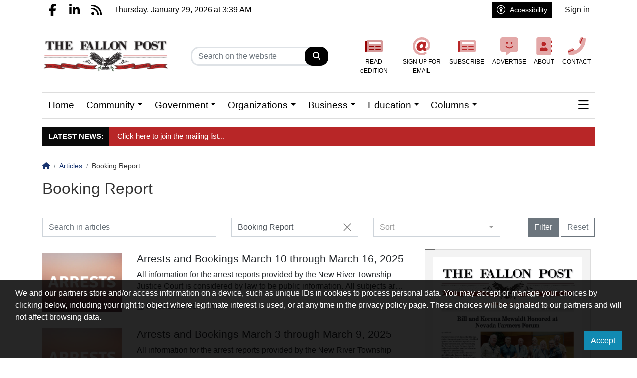

--- FILE ---
content_type: text/html; charset=UTF-8
request_url: https://www.thefallonpost.org/articles/164/booking-report?p=2
body_size: 24586
content:
<!DOCTYPE html>
<html lang="en" class="wcag-default-contrast">
    <head>
        <meta charset="utf-8">
        <meta name="viewport" content="width=device-width, initial-scale=1, shrink-to-fit=no">
        <title>Booking Report</title>
        <meta name="description" content="">
        <meta name="robots" content="index,follow,all">
        <meta name="robots" content="max-image-preview:large">
        <meta name="theme-color" content="#000">

        <meta property="og:type" content="website"><meta property="og:url" content="https://www.thefallonpost.org/articles/164/booking-report?p=2"><meta property="og:title" content="Booking Report"><meta property="og:description" content="The Fallon Post"><meta property="og:image" content="https://static2.thefallonpost.org/data/wysiwig/Logotypes/The-Fallon-Post-Logo.png"><meta property="og:image:width" content="600"><meta property="og:image:height" content="178"><meta property="og:site_name" content="The Fallon Post"><meta name="twitter:card" content="summary_large_image"><meta name="twitter:url" content="https://www.thefallonpost.org/articles/164/booking-report?p=2"><meta name="twitter:title" content="Booking Report"><meta name="twitter:description" content="The Fallon Post"><meta name="twitter:image" content="https://static2.thefallonpost.org/data/wysiwig/Logotypes/The-Fallon-Post-Logo.png">
                    <link rel="canonical" href="https://www.thefallonpost.org/articles/164/booking-report?p=2">        <link rel="preconnect" href="https://fonts.googleapis.com">
            <link rel="preconnect" href="https://fonts.gstatic.com" crossorigin>
            <link href="https://fonts.googleapis.com/css2?family=Quicksand:wght@400;500;700&display=swap" rel="stylesheet"><style>:root {
    --first-color:#000;
    --first-color-rgb:0,0,0;
    --second-color:#b82627;
    --second-color-rgb:184,38,39;
    --third-color:#000000;
    --third-color-rgb:0,0,0;

    --first-color-darker:#000000;
    --first-color-darkest:#000000;
    --first-color-lighter:#1a1a1a;
    --first-color-lightest:#333333;
    --first-color-ultralight:#f3f3f3;

    --second-color-darker:#a62324;
    --second-color-darkest:#941f20;
    --second-color-lighter:#c03c3d;
    --second-color-lightest:#c75253;
    --second-color-ultralight:#fcf5f5;

    --third-color-darker:#000000;
    --third-color-darkest:#000000;
    --third-color-lighter:#1a1a1a;
    --third-color-lightest:#333333;
    --third-color-ultralight:#f3f3f3;

    --font-size-default:16px;--ticker-background-color: #b82627;--ticker-color: #fff;--ticker-font-size: 0.9375rem;--header-background-color: #fff;--header-angle: 147deg;--header-start-color: #FFFFFF;--header-stop-color: #9B9B9C;--header-background-repeat: no-repeat;--header-background-position: center top;--header-background-size: cover;--header-search-button-color: #FFFFFF;--header-search-button-background-color: #000;--header-search-button-angle: 250deg;--header-search-button-start-color: #0a136d;--header-search-button-stop-color: #0a136d;--header-search-button-hover-background-color: #b82627;--header-search-button-hover-angle: 45deg;--header-search-button-hover-start-color: #FF0000;--header-search-button-hover-stop-color: #960000;--navbar-background-color: #FFFFFF;--navbar-color: #000;--navbar-font-size: 1.1875rem;
    --navbar-font-weight: normal;--footer-color: #000;--footer-background-color: #eee;--footer-angle: 171deg;--footer-start-color: #00A0D2;--footer-stop-color: #05244D;--footer-image: url('https://static.tipdev24.pl/data/wysiwig/697601.jpg');--footer-background-repeat: no-repeat;--footer-background-position: left top;--footer-background-size: cover;--footer-search-button-color: #FFFFFF;--footer-search-button-background-color: #c00;--footer-search-button-angle: 45deg;--footer-search-button-start-color: #FF0000;--footer-search-button-stop-color: #9C0000;--footer-search-button-hover-background-color: #000;--footer-search-button-hover-angle: 45deg;--footer-search-button-hover-start-color: #909090;--footer-search-button-hover-stop-color: #333131;--classifiedaddon-toplist-background-color:#FFFADF;--classifiedaddon-toplist-frame-width:4px;--classifiedaddon-toplist-frame-color:#F7E99F;--classifiedaddon-toplist-text-color:#FFC302;--classifiedaddon-frame-width:4px;--classifiedaddon-frame-color:#82E1FF;--classifiedaddon-background-color:#E1FCFF;--businessaddon-toplist-color:#5FAC52;--businessaddon-toplist-background-color:#E4FFDF;--businessaddon-toplist-frame-width:4px;--businessaddon-toplist-frame-color:#A7F79F;--businessaddon-frame-width:4px;--businessaddon-frame-color:#82E1FF;--businessaddon-font-weight:bold;--businessaddon-background-color:#E1FCFF;        --header-topbar-background-color: #fff;
                --header-topbar-color: #000;
                --backtotop-button-color: #fff;
                --backtotop-button-background-color: #000;
    }
</style>

                    <link rel="stylesheet" href="/build/app.54edc7ae.css"><link rel="stylesheet" href="/build/wcag.78234409.css"><link rel="icon" href="https://static2.thefallonpost.org/data/wysiwig/Logotypes/The-Fallon-Post-Logo.png"><script async src="https://www.googletagmanager.com/gtag/js?id=G-DQRHTB1EES"></script>
            <script>window.dataLayer = window.dataLayer || [];function gtag(){dataLayer.push(arguments);}gtag('js', new Date());gtag('config', 'G-DQRHTB1EES');</script><style>@import url("https://fonts.googleapis.com/css2?family=Quicksand:wght@400;500;700&display=swap");.widget {font-size:1rem;font-family:'Quicksand', sans-serif;color:rgba(0, 0, 0, 0);background-color:rgba(0, 0, 0, 0);border-top-color:rgba(0, 0, 0, 0);border-bottom-color:rgba(0, 0, 0, 0);border-left-color:rgba(0, 0, 0, 0);border-right-color:rgba(0, 0, 0, 0);border-top-style:solid;border-bottom-style:solid;border-left-style:solid;border-right-style:solid;padding-top:5px;padding-bottom:5px;padding-left:5px;padding-right:5px}.widget .widget-heading {font-family:'Quicksand', sans-serif;color:#fff;background-color:rgba(0, 0, 0, 0);border-top-color:rgba(0, 0, 0, 0);border-bottom-color:#000;border-left-color:rgba(0, 0, 0, 0);border-right-color:rgba(0, 0, 0, 0);border-top-width:0px;border-bottom-width:1px;border-right-width:0px;border-bottom-style:solid;padding-top:0px;padding-bottom:0px;padding-left:0px;padding-right:0px}.widget .widget-heading .widget-title-text {
                color:#fff;
            }.widget .widget-heading .widget-icon {
                background-color:#000;
            }.widget .widget-heading .widget-icon {
                font-size:1.3rem;
            }.widget .widget-heading .widget-icon .widget-icon-icon,.widget .widget-heading .widget-icon .widget-icon-shape {
                color:#fff;
            }.widget .widget-heading .widget-icon .widget-icon-shape {
                color:#000;
            }.widget .widget-heading .widget-title-text {font-size:1.3rem;font-family:'Quicksand', sans-serif;font-weight:500;color:#000;padding-top:2px;padding-bottom:5px;padding-left:10px;padding-right:10px}.widget .widget-heading .widget-toolbar {color:#044874}.widget .widget-heading .widget-toolbar .toolbar-item {color:#000}.widget .widget-body {font-family:'Quicksand', sans-serif;color:#000;background-color:rgba(0, 0, 0, 0)}.widget .widget-body span {
            color:#000;
        }.widget .widget-body .result-title {font-size:1rem;font-family:'Quicksand', sans-serif;font-weight:700;color:#000}.widget.widget-radio .widget-body .widget-icon span {
            color:#000}.widget .widget-body .grid-style-absolute .layer {color:#fff;background-color:rgba(0, 0, 0, 0.647);padding-top:10px;padding-bottom:10px;padding-left:10px;padding-right:10px}.widget .widget-body .grid-style-absolute .layer span,.widget .widget-body .grid-style-absolute .layer .result-title {
                color:#fff;
            }.widget.widget-calendar .fc .fc-button {
        background-color:#fff;
        border-color:#fff;
    }.widget.widget-calendar .fc .fc-button,.widget.widget-calendar .fc .fc-button span {
        color:#000;
    }.widget.widget-calendar .fc-theme-standard td,.widget.widget-calendar .fc-theme-standard th,.widget.widget-calendar .fc-theme-standard .fc-scrollgrid {
        border-color:rgba(255, 255, 255, 0.673);
    }.widget.widget-calendar .fc .fc-daygrid-day.fc-day .fc-daygrid-day-frame,.widget.widget-calendar .fc .fc-daygrid-day.fc-day .fc-daygrid-day-frame *{
        color:#000;
    }.widget.widget-calendar .fc .fc-daygrid-day.fc-day .fc-daygrid-day-frame.got-event,.widget.widget-calendar .fc .fc-daygrid-day.fc-day .fc-daygrid-day-frame.got-event .fc-daygrid-day-number,.widget.widget-calendar .fc .fc-daygrid-day.fc-day .fc-daygrid-day-frame.got-event *{
        color:#fff;
    }.widget.widget-calendar .fc .fc-daygrid-day.fc-day .fc-daygrid-day-frame.got-event {
        background-color:#000;
    }.widget .widget-heading a.widget-title:hover .widget-icon .widget-icon-icon,.widget .widget-heading a.widget-title:hover .widget-icon .widget-icon-shape,.widget .widget-heading a.widget-title:focus .widget-icon .widget-icon-icon,.widget .widget-heading a.widget-title:focus .widget-icon .widget-icon-shape {
                    color:#fff;
                }.widget .widget-heading a.widget-title:hover .widget-title-text,.widget .widget-heading a.widget-title:focus .widget-title-text {
                text-decoration: underline;color:#444;background-color:rgba(0, 0, 0, 0);}.widget .widget-heading .widget-toolbar .btn-toolbar .toolbar-item:hover,.widget .widget-heading .widget-toolbar .btn-toolbar .toolbar-item:focus {color:#000;}.widget .widget-body a:hover .result-title,.widget .widget-body a:focus .result-title {
                text-decoration: underline;color:#000;}.widget.widget-calendar .fc .fc-button:hover,.widget.widget-calendar .fc .fc-button:focus {
                    background-color:#eee;
                    border-color:#eee;
                }.widget.widget-calendar .fc .fc-daygrid-day.fc-day .fc-daygrid-day-frame:hover {
                    background-color:#eeeeee;
                }.widget.widget-calendar .fc .fc-daygrid-day.fc-day:hover .fc-daygrid-day-frame.got-event,.widget.widget-calendar .fc .fc-daygrid-day.fc-day:hover .fc-daygrid-day-frame.got-event * {
                    color:#fff;
                }.widget.widget-calendar .fc .fc-daygrid-day.fc-day:hover .fc-daygrid-day-frame.got-event {
                    background-color:#b82627;
                }.widget .widget-body .grid-style-absolute a:hover .layer .result-title,.widget .widget-body .grid-style-absolute a:focus .layer .result-title {
                text-decoration: none;
            }.widget .widget-body .grid-style-absolute a:hover .layer,.widget .widget-body .grid-style-absolute a:focus .layer {
                    background-color:rgba(0, 0, 0, 0.781);
                }#testowe_id{color:#fff}
.testowa_klasa > .testowa_klasa2 {opacity: 1}
.widget.widget-contact .form-check label {font-size:85%;}
#footer-wrapper .footer-founders img {width:auto;}

#news-ticker-title {background-color: #0A0A0A !important}
#water-level {
    margin-left: -15px;
    margin-right: -15px;
}
#water-level .col {
    padding-left: 15px;
    padding-right: 15px;
}
#water-level a:hover,
#water-level a:focus {
    background-color: transparent!important;
    color: #000 !important;
}
#water-level a:hover span,
#water-level a:focus span {
    color: #000 !important;
}
#water-level a:active {
    border-color: red!important;
}
@media (max-width: 1200px){
    #water-level a{
        padding: 0 15px!important;
    }
    #water-level a span{
        font-size: 18px!important;
        line-height: 22px!important;
        font-weight: normal!important;
    }
}
.login {
  display:block;
  background-color:#222;
  color: #FFF;
  text-align:center;
  font-size:1.4rem;
  transition:all 0.3s ease;
  padding: 15px 5px;
  border: 5px solid #C00;
}
.login:hover {
  text-decoration:none;
  background-color:#FFF;
  color: #222;
  border: 5px solid #C00;
}
.login.wide-border {
  border: 5px solid #C00;
}
.login.wide-border:hover {
  border: 5px solid #C00;
}

footer .contact-link {display:block;}
footer .contact-link:last-child::after {display:block; color:#fff; margin-top:15px; content:'ISSN 2767-6285';}
#cookie-consent a.btn.btn-link {display:none}

/* big buttons - default version */
.big-button {
  display:block;
  background-color:#222;
  color: #FFF;
  text-align:center;
  font-size:1.4rem;
  transition:all 0.3s ease;
  padding: 15px 5px;
  border: 5px solid #C00;
}
.big-button:hover {
  text-decoration:none;
  background-color:#FFF;
  color: #222;
  border: 5px solid #FFF;
}
/* big buttons - e-edition */
.big-button.eedition {
  background-color:#BF2526;
  color: #FFF;
}
.big-button.eedition:hover {
  background-color:#FFF;
  color: #222;
  border: 5px solid #BF2526;
}</style><!-- Cxense script begin -->
    <script type="text/javascript">
var cX = cX || {}; cX.callQueue = cX.callQueue || [];
cX.callQueue.push(['setSiteId', '1355981919102033035']);
cX.callQueue.push(['sendPageViewEvent']);
</script>
<script type="text/javascript">
(function(d,s,e,t){e=d.createElement(s);e.type='text/java'+s;e.async='async';
e.src=location.protocol+'//cdn.cxense.com/cx.js';
t=d.getElementsByTagName(s)[0];t.parentNode.insertBefore(e,t);})(document,'script');
</script>

    <!-- Cxense script end -->
<!--
<script type="text/javascript" src="https://lib.wtg-ads.com/publisher/www.thefallonpost.org/lib.min.js" async></script>
<!--<!-- InMobi Choice. Consent Manager Tag v3.0 (for TCF 2.2) -->
<script type="text/javascript" async=true>
(function() {
  var host = window.location.hostname;
  var element = document.createElement('script');
  var firstScript = document.getElementsByTagName('script')[0];
  var url = 'https://cmp.inmobi.com'
    .concat('/choice/', 'wDSKh_40H0UjM', '/', host, '/choice.js?tag_version=V3');
  var uspTries = 0;
  var uspTriesLimit = 3;
  element.async = true;
  element.type = 'text/javascript';
  element.src = url;

  firstScript.parentNode.insertBefore(element, firstScript);

  function makeStub() {
    var TCF_LOCATOR_NAME = '__tcfapiLocator';
    var queue = [];
    var win = window;
    var cmpFrame;

    function addFrame() {
      var doc = win.document;
      var otherCMP = !!(win.frames[TCF_LOCATOR_NAME]);

      if (!otherCMP) {
        if (doc.body) {
          var iframe = doc.createElement('iframe');

          iframe.style.cssText = 'display:none';
          iframe.name = TCF_LOCATOR_NAME;
          doc.body.appendChild(iframe);
        } else {
          setTimeout(addFrame, 5);
        }
      }
      return !otherCMP;
    }

    function tcfAPIHandler() {
      var gdprApplies;
      var args = arguments;

      if (!args.length) {
        return queue;
      } else if (args[0] === 'setGdprApplies') {
        if (
          args.length > 3 &&
          args[2] === 2 &&
          typeof args[3] === 'boolean'
        ) {
          gdprApplies = args[3];
          if (typeof args[2] === 'function') {
            args[2]('set', true);
          }
        }
      } else if (args[0] === 'ping') {
        var retr = {
          gdprApplies: gdprApplies,
          cmpLoaded: false,
          cmpStatus: 'stub'
        };

        if (typeof args[2] === 'function') {
          args[2](retr);
        }
      } else {
        if(args[0] === 'init' && typeof args[3] === 'object') {
          args[3] = Object.assign(args[3], { tag_version: 'V3' });
        }
        queue.push(args);
      }
    }

    function postMessageEventHandler(event) {
      var msgIsString = typeof event.data === 'string';
      var json = {};

      try {
        if (msgIsString) {
          json = JSON.parse(event.data);
        } else {
          json = event.data;
        }
      } catch (ignore) {}

      var payload = json.__tcfapiCall;

      if (payload) {
        window.__tcfapi(
          payload.command,
          payload.version,
          function(retValue, success) {
            var returnMsg = {
              __tcfapiReturn: {
                returnValue: retValue,
                success: success,
                callId: payload.callId
              }
            };
            if (msgIsString) {
              returnMsg = JSON.stringify(returnMsg);
            }
            if (event && event.source && event.source.postMessage) {
              event.source.postMessage(returnMsg, '*');
            }
          },
          payload.parameter
        );
      }
    }

    while (win) {
      try {
        if (win.frames[TCF_LOCATOR_NAME]) {
          cmpFrame = win;
          break;
        }
      } catch (ignore) {}

      if (win === window.top) {
        break;
      }
      win = win.parent;
    }
    if (!cmpFrame) {
      addFrame();
      win.__tcfapi = tcfAPIHandler;
      win.addEventListener('message', postMessageEventHandler, false);
    }
  };

  makeStub();

  var uspStubFunction = function() {
    var arg = arguments;
    if (typeof window.__uspapi !== uspStubFunction) {
      setTimeout(function() {
        if (typeof window.__uspapi !== 'undefined') {
          window.__uspapi.apply(window.__uspapi, arg);
        }
      }, 500);
    }
  };

  var checkIfUspIsReady = function() {
    uspTries++;
    if (window.__uspapi === uspStubFunction && uspTries < uspTriesLimit) {
      console.warn('USP is not accessible');
    } else {
      clearInterval(uspInterval);
    }
  };

  if (typeof window.__uspapi === 'undefined') {
    window.__uspapi = uspStubFunction;
    var uspInterval = setInterval(checkIfUspIsReady, 6000);
  }
})();
</script>
<!-- End InMobi Choice. Consent Manager Tag v3.0 (for TCF 2.2) -->    </head>
    <body class="wcag-on page-8557e96d95c8b2fcb6585ba7b75535f5" data-rc="6Ld9-T0oAAAAABt8AuKT38EUqTORtSgq3Lijv0g6"><a class="sr-only sr-only-focusable btn btn-primary position-absolute wcag-skip-link" href="#main-content" rel="nofollow">Go to main contents</a><a class="sr-only sr-only-focusable btn btn-primary position-absolute wcag-skip-link" href="#middlebarSearch" rel="nofollow">Go to search bar</a><a class="sr-only sr-only-focusable btn btn-primary position-absolute wcag-skip-link" href="#main-menu" rel="nofollow">Go to main menu</a><div class="main-wrapper">
                            <header class="header-type-solid sticky">
            <div class="top-bar">
        <div class="container">
            <div class="d-flex flex-row justify-content-between">
                <div class="d-flex align-items-center"><div class="d-none d-lg-block">
                            <ul class="social">
                                                                    <li>
                                        <a href="https://www.facebook.com/TheFallonPost/" title="Go to Facebook.com" rel="nofollow" target="_blank">
                                            <span class="fab fa-facebook-f" aria-hidden="true"></span>
                                            <span class="sr-only">Facebook.com</span>
                                        </a>
                                    </li>
                                                                    <li>
                                        <a href="https://www.linkedin.com/company/thefallonpost" title="Go to LinkedIn.com" rel="nofollow" target="_blank">
                                            <span class="fab fa-linkedin-in" aria-hidden="true"></span>
                                            <span class="sr-only">LinkedIn.com</span>
                                        </a>
                                    </li>
                                                                    <li>
                                        <a href="/rss" title="Go to RSS" rel="nofollow" target="_blank">
                                            <span class="fas fa-rss" aria-hidden="true"></span>
                                            <span class="sr-only">RSS</span>
                                        </a>
                                    </li>
                                                            </ul>
                        </div><div class="datetime-stamp d-none d-lg-block mx-3">
                            Thursday, January 29, 2026 at 3:39 AM
                        </div></div>

                <div class="d-flex align-items-center"><div class="mr-3">
                            <button
                                class="btn btn-sm btn-third-color text-nowrap"
                                type="button"
                                id="wcagModalBtn"
                                aria-label="Click to open accessibility panel"
                                data-url="/wcag/modal-view"
                                aria-controls="wcagModalOuter"
                            >
                                <span class="fal fa-lg fa-universal-access mr-2" aria-hidden="true"></span>Accessibility                            </button>
                        </div><ul class="lbuttons">
                            <li>
                                <a href="/account/login" rel="nofollow">Sign in</a>
                            </li>
                        </ul></div>
            </div>
        </div>
    </div>
    <div class="middle-bar">
        <div class="middle-bar-container" style="padding-top:34px;padding-bottom:34px">
            <div class="container">
                <div class="row align-items-center justify-content-between justify-content-md-center justify-content-lg-between flex-lg-nowrap">
                    <div class="col-logo col-lg-3 text-left">
                        <div class="d-flex justify-content-between">
                            <a href="/" class="brand" title="Go to homepage">
                                                                                                                                                                                <img
                                        src="https://static2.thefallonpost.org/data/wysiwig/Logotypes/The-Fallon-Post-Logo.png"
                                        alt="The Fallon Post"
                                        class="img-fluid"
                                        style="max-width:100%"
                                        width="600"                                        height="178"                                    >
                                                            </a>
                            <button class="navbar-toggler p-0 ml-3 text-black" data-toggle="offcanvas" type="button" aria-expanded="false" aria-label="Menu">
                                <span class="fal fa-2x fa-bars" aria-hidden="true"></span>
                            </button>
                        </div>
                    </div><div class="col-search col-lg-auto mr-auto mr-xl-0 d-none d-lg-block col-search-type-solid col-search-hover-type-solid">
                                <form method="get" action="/search" class="search mx-auto mx-lg-0 my-4 my-lg-0" rel="nofollow" novalidate>
    <div class="input-group input-group-rounded">
            <input type="text" id="middlebarSearch" name="word" required="required" placeholder="Search on the website" aria-label="Search" class="form-control" >
        
        <div class="input-group-append">
            <button
                class="btn btn-secondary bg-first-color border-first-color btn-search"
                type="submit"
            >
                                    <i class="fas fa-search"></i>
                            </button>
        </div>
    </div>
</form>

                        </div>
                    
                                            <div class="col-menutop col-lg-auto text-center text-xl-left d-none d-lg-block">
                            <style>.menu-top-10 > svg > path {fill:#960000;}.menu-top-10:hover > svg > path {fill:#000;}.menu-top-10 > span {color:#000;}.menu-top-9 > svg > path {fill:#b82627;}.menu-top-9:hover > svg > path {fill:#000;}.menu-top-9 > span {color:#000;}.menu-top-4 > svg > path {fill:#b82627;}.menu-top-4:hover > svg > path {fill:#000;}.menu-top-4 > span {color:#000;}.menu-top-5 > svg > path {fill:#b82627;}.menu-top-5:hover > svg > path {fill:#000;}.menu-top-5 > span {color:#000;}.menu-top-3 > svg > path {fill:#b82627;}.menu-top-3:hover > svg > path {fill:#000;}.menu-top-3 > span {color:#000;}.menu-top-6 > svg > path {fill:#b82627;}.menu-top-6:hover > svg > path {fill:#000;}.menu-top-6 > span {color:#000;}</style><ul id="menu-top" class="d-flex"><li class="mx-2">
                <a
                    class="menu-top-10 "
                    href="https://www.thefallonpost.org/e-editions"
                    title="READ eEDITION"
                    target="_self"
                >
                                            <svg version="1.0" xmlns="http://www.w3.org/2000/svg" viewBox="0 0 256 256" xml:space="preserve"><path opacity=".4" d="M241.78 42.66H42.67c-7.85 0-14.22 6.37-14.22 14.22v143.2c0 .16-.02.32-.04.48 0 .09 0 .19-.04.28-.04.09-.04.29-.06.44s-.04.2-.05.3-.04.27-.07.4c-.03.13-.05.2-.07.31s-.06.26-.09.39c-.04.12-.06.2-.08.31l-.11.37-.11.3-.12.36c-.04.12-.08.2-.12.3-.04.1-.09.24-.14.35-.05.12-.09.2-.13.3-.04.1-.1.23-.16.34l-.15.29c-.06.11-.11.22-.17.33l-.16.28-.19.32-.17.27c-.07.1-.13.2-.2.31l-.19.27-.21.29-.2.26c-.07.09-.15.19-.23.28l-.21.24-.24.27-.23.24c-.08.09-.16.17-.25.26l-.24.22-.27.25-.24.21-.28.23-.26.2-.29.22-.27.19-.3.2c-.09.06-.18.12-.28.18l-.31.19-.29.16c-.1.06-.21.12-.32.17l-.3.15c-.11.06-.21.11-.32.16l-.31.14-.33.14-.32.12-.33.18-.32.11-.35.11-.33.09-.35.09-.34.08-.36.08-.34.06-.36.05-.35.04-.37.04-.36.03h-.73 220.23c11.78 0 21.33-9.55 21.33-21.33V56.89c0-7.86-6.37-14.23-14.22-14.23zM135.11 179.55c0 2.95-2.39 5.33-5.33 5.33H62.22c-2.95 0-5.33-2.39-5.33-5.33V176c0-2.95 2.39-5.33 5.33-5.33h67.56c2.95 0 5.33 2.39 5.33 5.33v3.55zm0-42.66c0 2.95-2.39 5.33-5.33 5.33H62.22c-2.95 0-5.33-2.39-5.33-5.33v-3.56c0-2.95 2.39-5.33 5.33-5.33h67.56c2.95 0 5.33 2.39 5.33 5.33v3.56zm92.45 42.66c0 2.95-2.39 5.33-5.33 5.33h-67.56c-2.95 0-5.33-2.39-5.33-5.33V176c0-2.95 2.39-5.33 5.33-5.33h67.56c2.95 0 5.33 2.39 5.33 5.33v3.55zm0-42.66c0 2.95-2.39 5.33-5.33 5.33h-67.56c-2.95 0-5.33-2.39-5.33-5.33v-3.56c0-2.95 2.39-5.33 5.33-5.33h67.56c2.95 0 5.33 2.39 5.33 5.33v3.56zm0-42.67c0 2.95-2.39 5.33-5.33 5.33h-160c-2.95 0-5.33-2.39-5.33-5.33V76.44c0-2.95 2.39-5.33 5.33-5.33h160c2.95 0 5.33 2.39 5.33 5.33v17.78z"/><path d="M129.78 170.66H62.22c-2.95 0-5.33 2.39-5.33 5.33v3.56c0 2.95 2.39 5.33 5.33 5.33h67.56c2.95 0 5.33-2.39 5.33-5.33V176c0-2.95-2.39-5.34-5.33-5.34zm0-42.66H62.22c-2.95 0-5.33 2.39-5.33 5.33v3.56c0 2.95 2.39 5.33 5.33 5.33h67.56c2.95 0 5.33-2.39 5.33-5.33v-3.56c0-2.95-2.39-5.33-5.33-5.33zm92.44 42.66h-67.56c-2.95 0-5.33 2.39-5.33 5.33v3.56c0 2.95 2.39 5.33 5.33 5.33h67.56c2.95 0 5.33-2.39 5.33-5.33V176a5.324 5.324 0 0 0-5.33-5.34zm0-42.66h-67.56c-2.95 0-5.33 2.39-5.33 5.33v3.56c0 2.95 2.39 5.33 5.33 5.33h67.56c2.95 0 5.33-2.39 5.33-5.33v-3.56c.01-2.95-2.38-5.33-5.33-5.33zM0 71.11v127.7c0 7.75 6.08 14.3 13.82 14.52 7.85.22 14.4-5.96 14.62-13.82 0-.14.01-.27.01-.41V56.89H14.22C6.37 56.89 0 63.25 0 71.11z"/></svg>
                                                                <span class="d-lg-none d-xl-block text-truncate-lines-2">READ eEDITION</span>
                                    </a>
            </li><li class="mx-2">
                <a
                    class="menu-top-9 "
                    href="https://mailchi.mp/449f3c917f8a/keep-me-posted"
                    title="SIGN UP FOR EMAIL"
                    target="_blank"
                >
                                            <svg version="1.0" xmlns="http://www.w3.org/2000/svg" viewBox="0 0 256 256" xml:space="preserve"><path opacity=".4" d="M222.97 115.61c0-52.84-43.28-82.58-94.97-82.58-52.37 0-94.97 42.6-94.97 94.97s42.6 94.97 94.97 94.97a95.313 95.313 0 0 0 51.31-15.03c5.29-3.34 12.24-2.21 16.19 2.65l5.27 6.4c.3.36.58.75.83 1.14 3.7 5.75 2.04 13.42-3.72 17.12a128.373 128.373 0 0 1-69.89 20.76C57.25 256 0 198.75 0 128S57.26 0 128 0c71.23 0 128 45.24 128 115.61 0 35.26-17.36 68.76-61.94 75.03v-32c18.44-2.72 28.91-23.41 28.91-43.03z"/><path d="M198.09 80.82c1.3-6.72-3.08-13.22-9.8-14.52h-.01a12.5 12.5 0 0 0-2.36-.23h-23.23c-3.55 0-6.53 2.67-6.93 6.19v.05c-7.58-9.24-20.88-11.24-30.97-11.24-38.48 0-71.12 32.11-71.12 78.17 0 33.7 18.99 54.64 49.55 54.64 13.94 0 29.61-8.07 38.71-19.78 4.91 17.6 20.96 17.6 36.5 17.6 5.23.02 10.45-.32 15.63-1.03v-32c-.37.05-.74.11-1.12.15-8.95-.23-8.73-6.63-6.96-15.48l12.11-62.52zm-81.28 76.31c-11.48 0-18.62-8.06-18.62-21.04 0-23.23 15.89-37.54 30.26-37.54 11.5 0 18.37 7.87 18.37 21.04.01 23.25-17.47 37.54-30.01 37.54z"/></svg>
                                                                <span class="d-lg-none d-xl-block text-truncate-lines-2">SIGN UP FOR EMAIL</span>
                                    </a>
            </li><li class="mx-2">
                <a
                    class="menu-top-4 "
                    href="https://www.thefallonpost.org/paywall"
                    title="SUBSCRIBE"
                    target="_self"
                >
                                            <svg version="1.0" xmlns="http://www.w3.org/2000/svg" viewBox="0 0 256 256" xml:space="preserve"><path opacity=".4" d="M241.78 42.66H42.67c-7.85 0-14.22 6.37-14.22 14.22v143.2c0 .16-.02.32-.04.48 0 .09 0 .19-.04.28-.04.09-.04.29-.06.44s-.04.2-.05.3-.04.27-.07.4c-.03.13-.05.2-.07.31s-.06.26-.09.39c-.04.12-.06.2-.08.31l-.11.37-.11.3-.12.36c-.04.12-.08.2-.12.3-.04.1-.09.24-.14.35-.05.12-.09.2-.13.3-.04.1-.1.23-.16.34l-.15.29c-.06.11-.11.22-.17.33l-.16.28-.19.32-.17.27c-.07.1-.13.2-.2.31l-.19.27-.21.29-.2.26c-.07.09-.15.19-.23.28l-.21.24-.24.27-.23.24c-.08.09-.16.17-.25.26l-.24.22-.27.25-.24.21-.28.23-.26.2-.29.22-.27.19-.3.2c-.09.06-.18.12-.28.18l-.31.19-.29.16c-.1.06-.21.12-.32.17l-.3.15c-.11.06-.21.11-.32.16l-.31.14-.33.14-.32.12-.33.18-.32.11-.35.11-.33.09-.35.09-.34.08-.36.08-.34.06-.36.05-.35.04-.37.04-.36.03h-.73 220.23c11.78 0 21.33-9.55 21.33-21.33V56.89c0-7.86-6.37-14.23-14.22-14.23zM135.11 179.55c0 2.95-2.39 5.33-5.33 5.33H62.22c-2.95 0-5.33-2.39-5.33-5.33V176c0-2.95 2.39-5.33 5.33-5.33h67.56c2.95 0 5.33 2.39 5.33 5.33v3.55zm0-42.66c0 2.95-2.39 5.33-5.33 5.33H62.22c-2.95 0-5.33-2.39-5.33-5.33v-3.56c0-2.95 2.39-5.33 5.33-5.33h67.56c2.95 0 5.33 2.39 5.33 5.33v3.56zm92.45 42.66c0 2.95-2.39 5.33-5.33 5.33h-67.56c-2.95 0-5.33-2.39-5.33-5.33V176c0-2.95 2.39-5.33 5.33-5.33h67.56c2.95 0 5.33 2.39 5.33 5.33v3.55zm0-42.66c0 2.95-2.39 5.33-5.33 5.33h-67.56c-2.95 0-5.33-2.39-5.33-5.33v-3.56c0-2.95 2.39-5.33 5.33-5.33h67.56c2.95 0 5.33 2.39 5.33 5.33v3.56zm0-42.67c0 2.95-2.39 5.33-5.33 5.33h-160c-2.95 0-5.33-2.39-5.33-5.33V76.44c0-2.95 2.39-5.33 5.33-5.33h160c2.95 0 5.33 2.39 5.33 5.33v17.78z"/><path d="M129.78 170.66H62.22c-2.95 0-5.33 2.39-5.33 5.33v3.56c0 2.95 2.39 5.33 5.33 5.33h67.56c2.95 0 5.33-2.39 5.33-5.33V176c0-2.95-2.39-5.34-5.33-5.34zm0-42.66H62.22c-2.95 0-5.33 2.39-5.33 5.33v3.56c0 2.95 2.39 5.33 5.33 5.33h67.56c2.95 0 5.33-2.39 5.33-5.33v-3.56c0-2.95-2.39-5.33-5.33-5.33zm92.44 42.66h-67.56c-2.95 0-5.33 2.39-5.33 5.33v3.56c0 2.95 2.39 5.33 5.33 5.33h67.56c2.95 0 5.33-2.39 5.33-5.33V176a5.324 5.324 0 0 0-5.33-5.34zm0-42.66h-67.56c-2.95 0-5.33 2.39-5.33 5.33v3.56c0 2.95 2.39 5.33 5.33 5.33h67.56c2.95 0 5.33-2.39 5.33-5.33v-3.56c.01-2.95-2.38-5.33-5.33-5.33zM0 71.11v127.7c0 7.75 6.08 14.3 13.82 14.52 7.85.22 14.4-5.96 14.62-13.82 0-.14.01-.27.01-.41V56.89H14.22C6.37 56.89 0 63.25 0 71.11z"/></svg>
                                                                <span class="d-lg-none d-xl-block text-truncate-lines-2">SUBSCRIBE</span>
                                    </a>
            </li><li class="mx-2">
                <a
                    class="menu-top-5 "
                    href="/p/258/advertising"
                    title="ADVERTISE"
                    target="_self"
                >
                                            <svg version="1.0" xmlns="http://www.w3.org/2000/svg" viewBox="0 0 256 256" xml:space="preserve"><path opacity=".4" d="M224 0H32C14.33.02.02 14.33 0 32v143.99c.02 17.67 14.33 31.98 32 32h48v42a5.992 5.992 0 0 0 5.99 6.01c1.28 0 2.53-.4 3.56-1.16L152 207.99h72c17.67-.02 31.98-14.33 32-32V32c-.02-17.67-14.34-31.98-32-32zm-64 66.6c7.4 0 13.4 6 13.4 13.4s-6 13.4-13.4 13.4-13.4-6-13.4-13.4 6-13.4 13.4-13.4zm-64 0c7.4 0 13.4 6 13.4 13.4s-6 13.4-13.4 13.4-13.4-6-13.4-13.4 6-13.4 13.4-13.4zm82.1 70.44c-23.86 27.67-65.64 30.75-93.31 6.89a65.91 65.91 0 0 1-6.89-6.89 8.003 8.003 0 0 1 1.69-11.19 7.991 7.991 0 0 1 10.46.84c18.12 20.92 49.77 23.19 70.69 5.06 1.82-1.58 3.53-3.29 5.11-5.11 2.9-3.36 7.98-3.72 11.33-.82 3.31 2.87 3.72 7.86.92 11.22z"/><path d="M160 93.4c7.4 0 13.4-6 13.4-13.4s-6-13.4-13.4-13.4-13.4 6-13.4 13.4 6 13.4 13.4 13.4zm-64 0c7.4 0 13.4-6 13.4-13.4s-6-13.4-13.4-13.4-13.4 6-13.4 13.4 6 13.4 13.4 13.4zm81.15 32.34c-3.38-2.85-8.42-2.45-11.3.9-18.09 20.94-49.74 23.25-70.68 5.16a49.304 49.304 0 0 1-5.11-5.11c-3.09-3.15-8.16-3.2-11.31-.11a8.003 8.003 0 0 0-.84 10.46c23.86 27.67 65.64 30.75 93.31 6.89a65.91 65.91 0 0 0 6.89-6.89 8.002 8.002 0 0 0-.92-11.28c-.02 0-.03-.01-.04-.02z"/></svg>
                                                                <span class="d-lg-none d-xl-block text-truncate-lines-2">ADVERTISE</span>
                                    </a>
            </li><li class="mx-2">
                <a
                    class="menu-top-3 "
                    href="/p/201/about"
                    title="ABOUT"
                    target="_self"
                >
                                            <svg version="1.0" xmlns="http://www.w3.org/2000/svg" viewBox="0 0 256 256" xml:space="preserve"><path opacity=".4" d="M224 24c0-13.25-10.75-24-24-24H40C26.75 0 16 10.75 16 24v208c0 13.25 10.75 24 24 24h160c13.25 0 24-10.75 24-24V24zM120 64c17.67 0 32 14.33 32 32s-14.33 32-32 32-32-14.33-32-32c.02-17.67 14.33-31.98 32-32zm56 118.4c0 5.3-5 9.6-11.2 9.6H75.2c-6.2 0-11.2-4.3-11.2-9.6v-9.6c0-15.9 15.05-28.8 33.6-28.8h2.5a51.531 51.531 0 0 0 39.8 0h2.5c18.55 0 33.6 12.9 33.6 28.8v9.6z"/><path d="M142.4 144h-2.5a51.531 51.531 0 0 1-39.8 0h-2.5C79.05 144 64 156.9 64 172.8v9.6c0 5.3 5 9.6 11.2 9.6h89.6c6.2 0 11.2-4.3 11.2-9.6v-9.6c0-15.9-15.05-28.8-33.6-28.8zM120 128c17.67 0 32-14.33 32-32s-14.33-32-32-32-32 14.33-32 32c.02 17.67 14.33 31.98 32 32zm114-16h-10v32h10c3.31 0 6-2.69 6-6v-20c0-3.31-2.69-6-6-6zm0 64h-10v32h10c3.31 0 6-2.69 6-6v-20c0-3.31-2.69-6-6-6zm0-128h-10v32h10c3.31 0 6-2.69 6-6V54c0-3.31-2.69-6-6-6z"/></svg>
                                                                <span class="d-lg-none d-xl-block text-truncate-lines-2">ABOUT</span>
                                    </a>
            </li><li class="mx-2">
                <a
                    class="menu-top-6 "
                    href="/p/204/contact-us"
                    title="CONTACT"
                    target="_self"
                >
                                            <svg version="1.0" xmlns="http://www.w3.org/2000/svg" viewBox="0 0 256 256" xml:space="preserve"><path opacity=".4" d="M168.11 83.56 203 2.21 194.7.3a12.072 12.072 0 0 0-13.75 6.95l-24 56c-2.11 4.91-.7 10.63 3.46 14l7.7 6.31zM77.3 160.35a12.006 12.006 0 0 0-14-3.46l-56 24a12.155 12.155 0 0 0-7 13.81l1.9 8.25 81.41-34.89-6.31-7.71zM246.7 12.3l-27.88-6.44L181 94.11l9.7 7.94a185.268 185.268 0 0 1-88.6 88.6l-7.94-9.7-88.3 37.85 6.45 27.91c1.26 5.44 6.11 9.3 11.7 9.3 128.05 0 232-103.75 232-232-.01-5.6-3.86-10.45-9.31-11.71z"/><path d="m203 2.21-34.89 81.35L181 94.11l37.83-88.25L203 2.21zM2.2 202.95l3.66 15.85 88.3-37.85-10.55-12.89L2.2 202.95z"/></svg>
                                                                <span class="d-lg-none d-xl-block text-truncate-lines-2">CONTACT</span>
                                    </a>
            </li></ul>
                        </div>
                                    </div>
            </div>
        </div>
    </div>

    <nav class="navbar navbar-expand-md navbar-light main-menu" id="main_nav" style="background-color:#FFFFFF">
    <div class="container">
        <div class="collapse navbar-collapse offcanvas-collapse" id="mainNavbar">
            <a href="#" class="offcanvas-close" aria-label="Close menu">
                <span class="fal fa-2x fa-times" aria-hidden="true"></span>
            </a>

            <div class="w-100 mt-6 mt-lg-0">
                                                                                                <div class="d-lg-none">
                            <form method="get" action="/search" class="search mx-auto mx-lg-0 my-4 my-lg-0" rel="nofollow" novalidate>
    <div class="input-group input-group-rounded">
            <input type="text" id="navbarSearch" name="word" required="required" placeholder="Search on the website" aria-label="Search" class="form-control" >
        
        <div class="input-group-append">
            <button
                class="btn btn-secondary bg-first-color border-first-color btn-search"
                type="submit"
            >
                                    <i class="fas fa-search"></i>
                            </button>
        </div>
    </div>
</form>

                    </div>
                
                                    <div id="main-menu" class="d-lg-flex justify-content-between">


<ul class="navbar-nav mr-auto" role="menubar" aria-label="Main menu">
    <li role="none" >
            <a
                href="/"
                class="toolbar-item d-block selected menu-button"
                id="mainmenu-item-242"
                role="menuitem"
                tabindex="0"
                
                
                
            >Home</a></li><li role="none" class="dropdown">
            <a
                href="#"
                class="toolbar-item d-block dropdown-toggle"
                id="mainmenu-item-243"
                role="menuitem"
                tabindex="-1"
                
                
                
            >Community</a><ul class="dropdown-menu dropdown-submenu border-0 shadow" role="menu" aria-expanded="false" aria-labelledby="mainmenu-item-243"><li role="none" >
        <a
            href="/articles/108/accidents-fire-le-response"
            class="toolbar-item d-block dropdown-item"
            id="mainmenu-item-259"
            role="menuitem"
            tabindex="-1"
            
            
            
        >Accidents/Fire/LE Response</a></li>
<li role="none" >
        <a
            href="/articles/223/announcements"
            class="toolbar-item d-block dropdown-item"
            id="mainmenu-item-244"
            role="menuitem"
            tabindex="-1"
            
            
            
        >Announcements</a></li>
<li role="none" >
        <a
            href="/articles/97/ask-the-owl"
            class="toolbar-item d-block dropdown-item"
            id="mainmenu-item-245"
            role="menuitem"
            tabindex="-1"
            
            
            
        >Ask the Owl</a></li>
<li role="none" >
        <a
            href="/articles/153/fallonfavors"
            class="toolbar-item d-block dropdown-item"
            id="mainmenu-item-246"
            role="menuitem"
            tabindex="-1"
            
            
            
        >#FallonFavors</a></li>
<li role="none" >
        <a
            href="/articles/164/booking-report"
            class="toolbar-item d-block dropdown-item"
            id="mainmenu-item-247"
            role="menuitem"
            tabindex="-1"
            
            
            
        >Booking report</a></li>
<li role="none" >
        <a
            href="/articles/165/births"
            class="toolbar-item d-block dropdown-item"
            id="mainmenu-item-248"
            role="menuitem"
            tabindex="-1"
            
            
            
        >Births</a></li>
<li role="none" >
        <a
            href="/articles/103/covid-19-updates"
            class="toolbar-item d-block dropdown-item"
            id="mainmenu-item-249"
            role="menuitem"
            tabindex="-1"
            
            
            
        >COVID-19 Information</a></li>
<li role="none" >
        <a
            href="/articles/166/divorces"
            class="toolbar-item d-block dropdown-item"
            id="mainmenu-item-250"
            role="menuitem"
            tabindex="-1"
            
            
            
        >Divorces</a></li>
<li role="none" >
        <a
            href="/articles/233/legal-notices"
            class="toolbar-item d-block dropdown-item"
            id="mainmenu-item-251"
            role="menuitem"
            tabindex="-1"
            
            
            
        >Legal Notices</a></li>
<li role="none" >
        <a
            href="/p/282/letters-to-the-editor-column"
            class="toolbar-item d-block dropdown-item"
            id="mainmenu-item-252"
            role="menuitem"
            tabindex="-1"
            
            
            
        >Letters to the Editor Column</a></li>
<li role="none" >
        <a
            href="/articles/167/marriages"
            class="toolbar-item d-block dropdown-item"
            id="mainmenu-item-253"
            role="menuitem"
            tabindex="-1"
            
            
            
        >Marriages</a></li>
<li role="none" >
        <a
            href="/articles/216/meetings"
            class="toolbar-item d-block dropdown-item"
            id="mainmenu-item-254"
            role="menuitem"
            tabindex="-1"
            
            
            
        >Meetings</a></li>
<li role="none" >
        <a
            href="/articles/150/obituaries"
            class="toolbar-item d-block dropdown-item"
            id="mainmenu-item-255"
            role="menuitem"
            tabindex="-1"
            
            
            
        >Obituaries</a></li>
<li role="none" >
        <a
            href="https://www.thefallonpost.org/e-editions"
            class="toolbar-item d-block dropdown-item"
            id="mainmenu-item-385"
            role="menuitem"
            tabindex="-1"
            
            
            
        >Read e-Edition</a></li>
<li role="none" >
        <a
            href="/articles/89/silver-sage-tribute"
            class="toolbar-item d-block dropdown-item"
            id="mainmenu-item-256"
            role="menuitem"
            tabindex="-1"
            
            
            
        >Silver Sage Tribute</a></li>
<li role="none" >
        <a
            href="/articles/394/stuff-we-dont-know-what-to-do-with"
            class="toolbar-item d-block dropdown-item"
            id="mainmenu-item-395"
            role="menuitem"
            tabindex="-1"
            
            
            
        >Stuff We Dont Know What to Do With</a></li>
<li role="none" >
        <a
            href="/p/210/submit-letters-to-the-editor"
            class="toolbar-item d-block dropdown-item"
            id="mainmenu-item-257"
            role="menuitem"
            tabindex="-1"
            
            
            
        >Submit Letters to the Editor</a></li>
<li role="none" >
        <a
            href="/articles/201/where-are-they-now"
            class="toolbar-item d-block dropdown-item"
            id="mainmenu-item-258"
            role="menuitem"
            tabindex="-1"
            
            
            
        >Where are they now</a></li>
    </ul>
</li><li role="none" class="dropdown">
            <a
                href="#"
                class="toolbar-item d-block dropdown-toggle"
                id="mainmenu-item-260"
                role="menuitem"
                tabindex="-1"
                
                
                
            >Government</a><ul class="dropdown-menu dropdown-submenu border-0 shadow" role="menu" aria-expanded="false" aria-labelledby="mainmenu-item-260"><li role="none" >
        <a
            href="/p/362/contact-your-representative"
            class="toolbar-item d-block dropdown-item"
            id="mainmenu-item-261"
            role="menuitem"
            tabindex="-1"
            
            
            
        >Contact Your Representative</a></li>
<li role="none" >
        <a
            href="#"
            class="toolbar-item d-block dropdown-item"
            id="mainmenu-item-263"
            role="menuitem"
            tabindex="-1"
            
            
            
        >Banner Churchill Hospital</a></li>
<li role="none" class="dropdown">
        <a
            href="#"
            class="toolbar-item d-block dropdown-item"
            id="mainmenu-item-264"
            role="menuitem"
            tabindex="-1"
            
            
            
        >Churchill County</a><ul class="dropdown-menu dropdown-submenu border-0 shadow" role="menu" aria-expanded="false" aria-labelledby="mainmenu-item-264"><li role="none" >
        <a
            href="/articles/121/county"
            class="toolbar-item d-block dropdown-item"
            id="mainmenu-item-265"
            role="menuitem"
            tabindex="-1"
            
            
            
        >County</a></li>
<li role="none" >
        <a
            href="/articles/154/cc-communications"
            class="toolbar-item d-block dropdown-item"
            id="mainmenu-item-266"
            role="menuitem"
            tabindex="-1"
            
            
            
        >CC Communications</a></li>
<li role="none" >
        <a
            href="/articles/215/parks-rec"
            class="toolbar-item d-block dropdown-item"
            id="mainmenu-item-267"
            role="menuitem"
            tabindex="-1"
            
            
            
        >Parks &amp; Rec</a></li>
<li role="none" >
        <a
            href="/articles/156/planning-department"
            class="toolbar-item d-block dropdown-item"
            id="mainmenu-item-268"
            role="menuitem"
            tabindex="-1"
            
            
            
        >Planning Department</a></li>
    </ul>
</li>
<li role="none" >
        <a
            href="/p/213/the-city-of-fallon"
            class="toolbar-item d-block dropdown-item"
            id="mainmenu-item-269"
            role="menuitem"
            tabindex="-1"
            
            
            
        >City of Fallon</a></li>
<li role="none" >
        <a
            href="/articles/122/courts"
            class="toolbar-item d-block dropdown-item"
            id="mainmenu-item-270"
            role="menuitem"
            tabindex="-1"
            
            
            
        >Courts</a></li>
<li role="none" >
        <a
            href="/articles/227/elections"
            class="toolbar-item d-block dropdown-item"
            id="mainmenu-item-271"
            role="menuitem"
            tabindex="-1"
            
            
            
        >Elections</a></li>
<li role="none" >
        <a
            href="/articles/168/fallon-paiute-shoshone-tribe"
            class="toolbar-item d-block dropdown-item"
            id="mainmenu-item-272"
            role="menuitem"
            tabindex="-1"
            
            
            
        >Fallon Paiute-Shoshone Tribe</a></li>
<li role="none" >
        <a
            href="/articles/230/lahontan-conservation-district"
            class="toolbar-item d-block dropdown-item"
            id="mainmenu-item-273"
            role="menuitem"
            tabindex="-1"
            
            
            
        >Lahontan Conservation District</a></li>
<li role="none" >
        <a
            href="/articles/130/library"
            class="toolbar-item d-block dropdown-item"
            id="mainmenu-item-274"
            role="menuitem"
            tabindex="-1"
            
            
            
        >Library</a></li>
<li role="none" >
        <a
            href="/articles/99/meet-your-local-boards"
            class="toolbar-item d-block dropdown-item"
            id="mainmenu-item-262"
            role="menuitem"
            tabindex="-1"
            
            
            
        >Meet Your Local Boards</a></li>
<li role="none" >
        <a
            href="/articles/133/museum"
            class="toolbar-item d-block dropdown-item"
            id="mainmenu-item-275"
            role="menuitem"
            tabindex="-1"
            
            
            
        >Museum</a></li>
<li role="none" >
        <a
            href="/articles/134/naval-air-station"
            class="toolbar-item d-block dropdown-item"
            id="mainmenu-item-276"
            role="menuitem"
            tabindex="-1"
            
            
            
        >Naval Air Station</a></li>
<li role="none" >
        <a
            href="/articles/86/rafter-3c-arena"
            class="toolbar-item d-block dropdown-item"
            id="mainmenu-item-277"
            role="menuitem"
            tabindex="-1"
            
            
            
        >Rafter 3C Arena</a></li>
<li role="none" >
        <a
            href="/articles/139/school-district"
            class="toolbar-item d-block dropdown-item"
            id="mainmenu-item-278"
            role="menuitem"
            tabindex="-1"
            
            
            
        >School District</a></li>
<li role="none" >
        <a
            href="/articles/157/senior-center"
            class="toolbar-item d-block dropdown-item"
            id="mainmenu-item-279"
            role="menuitem"
            tabindex="-1"
            
            
            
        >Senior Center</a></li>
<li role="none" >
        <a
            href="/articles/139/school-district"
            class="toolbar-item d-block dropdown-item"
            id="mainmenu-item-342"
            role="menuitem"
            tabindex="-1"
            
            
            
        >School District</a></li>
<li role="none" >
        <a
            href="/articles/195/state-of-nevada"
            class="toolbar-item d-block dropdown-item"
            id="mainmenu-item-280"
            role="menuitem"
            tabindex="-1"
            
            
            
        >State of Nevada</a></li>
<li role="none" >
        <a
            href="/articles/141/truckee-carson-irrigation-district"
            class="toolbar-item d-block dropdown-item"
            id="mainmenu-item-281"
            role="menuitem"
            tabindex="-1"
            
            
            
        >Truckee-Carson Irrigation District</a></li>
<li role="none" >
        <a
            href="/articles/210/us-fish-wildlife-service"
            class="toolbar-item d-block dropdown-item"
            id="mainmenu-item-282"
            role="menuitem"
            tabindex="-1"
            
            
            
        >US Fish &amp; Wildlife Services</a></li>
    </ul>
</li><li role="none" class="dropdown">
            <a
                href="#"
                class="toolbar-item d-block dropdown-toggle"
                id="mainmenu-item-283"
                role="menuitem"
                tabindex="-1"
                
                
                
            >Organizations</a><ul class="dropdown-menu dropdown-submenu border-0 shadow" role="menu" aria-expanded="false" aria-labelledby="mainmenu-item-283"><li role="none" >
        <a
            href="/articles/114/arts-council"
            class="toolbar-item d-block dropdown-item"
            id="mainmenu-item-284"
            role="menuitem"
            tabindex="-1"
            
            
            
        >Arts Council</a></li>
<li role="none" >
        <a
            href="/articles/225/amateur-radio"
            class="toolbar-item d-block dropdown-item"
            id="mainmenu-item-285"
            role="menuitem"
            tabindex="-1"
            
            
            
        >Amateur Radio</a></li>
<li role="none" >
        <a
            href="#"
            class="toolbar-item d-block dropdown-item"
            id="mainmenu-item-286"
            role="menuitem"
            tabindex="-1"
            
            
            
        >American Association of University Women</a></li>
<li role="none" >
        <a
            href="/articles/182/bcch-auxiliary"
            class="toolbar-item d-block dropdown-item"
            id="mainmenu-item-287"
            role="menuitem"
            tabindex="-1"
            
            
            
        >BCCH Auxiliary</a></li>
<li role="none" >
        <a
            href="/articles/192/cantaloupe-festival-country-fair"
            class="toolbar-item d-block dropdown-item"
            id="mainmenu-item-288"
            role="menuitem"
            tabindex="-1"
            
            
            
        >Cantaloupe Festival &amp; Country Fair</a></li>
<li role="none" >
        <a
            href="/articles/119/care-net"
            class="toolbar-item d-block dropdown-item"
            id="mainmenu-item-289"
            role="menuitem"
            tabindex="-1"
            
            
            
        >Care Net</a></li>
<li role="none" >
        <a
            href="/articles/162/churchill-community-coalition"
            class="toolbar-item d-block dropdown-item"
            id="mainmenu-item-291"
            role="menuitem"
            tabindex="-1"
            
            
            
        >Churchill Community Coalition</a></li>
<li role="none" >
        <a
            href="/articles/205/churchill-county-democrats"
            class="toolbar-item d-block dropdown-item"
            id="mainmenu-item-292"
            role="menuitem"
            tabindex="-1"
            
            
            
        >Churchill County Democrats</a></li>
<li role="none" >
        <a
            href="/articles/213/churchill-county-4-h"
            class="toolbar-item d-block dropdown-item"
            id="mainmenu-item-293"
            role="menuitem"
            tabindex="-1"
            
            
            
        >Churchill County 4-H</a></li>
<li role="none" >
        <a
            href="/articles/204/churchill-county-republicans"
            class="toolbar-item d-block dropdown-item"
            id="mainmenu-item-294"
            role="menuitem"
            tabindex="-1"
            
            
            
        >Churchill County Republicans</a></li>
<li role="none" >
        <a
            href="/articles/169/churchill-economic-development-authority"
            class="toolbar-item d-block dropdown-item"
            id="mainmenu-item-295"
            role="menuitem"
            tabindex="-1"
            
            
            
        >Churchill Economic Development Authority</a></li>
<li role="none" >
        <a
            href="/articles/217/downtown-merchants-association"
            class="toolbar-item d-block dropdown-item"
            id="mainmenu-item-296"
            role="menuitem"
            tabindex="-1"
            
            
            
        >Downtown Merchants Association</a></li>
<li role="none" >
        <a
            href="/articles/232/eagles-aerie-1447"
            class="toolbar-item d-block dropdown-item"
            id="mainmenu-item-297"
            role="menuitem"
            tabindex="-1"
            
            
            
        >Eagles Aerie 1447</a></li>
<li role="none" >
        <a
            href="/articles/125/elks"
            class="toolbar-item d-block dropdown-item"
            id="mainmenu-item-298"
            role="menuitem"
            tabindex="-1"
            
            
            
        >Elks</a></li>
<li role="none" >
        <a
            href="/articles/155/fallon-chamber"
            class="toolbar-item d-block dropdown-item"
            id="mainmenu-item-299"
            role="menuitem"
            tabindex="-1"
            
            
            
        >Fallon Chamber</a></li>
<li role="none" >
        <a
            href="/articles/200/fallon-churchill-county-community-reunion"
            class="toolbar-item d-block dropdown-item"
            id="mainmenu-item-300"
            role="menuitem"
            tabindex="-1"
            
            
            
        >Fallon-Churchill County Community Reunion</a></li>
<li role="none" >
        <a
            href="/articles/131/fallon-community-theatre"
            class="toolbar-item d-block dropdown-item"
            id="mainmenu-item-301"
            role="menuitem"
            tabindex="-1"
            
            
            
        >Fallon Community Theatre</a></li>
<li role="none" >
        <a
            href="/articles/190/fallon-daily-bread"
            class="toolbar-item d-block dropdown-item"
            id="mainmenu-item-302"
            role="menuitem"
            tabindex="-1"
            
            
            
        >Fallon Daily Bread</a></li>
<li role="none" >
        <a
            href="/articles/170/fallon-food-hub"
            class="toolbar-item d-block dropdown-item"
            id="mainmenu-item-303"
            role="menuitem"
            tabindex="-1"
            
            
            
        >Fallon Food Hub</a></li>
<li role="none" >
        <a
            href="/articles/171/fallon-tribal-development-corporation"
            class="toolbar-item d-block dropdown-item"
            id="mainmenu-item-304"
            role="menuitem"
            tabindex="-1"
            
            
            
        >Fallon Tribal Development Corporation</a></li>
<li role="none" >
        <a
            href="#"
            class="toolbar-item d-block dropdown-item"
            id="mainmenu-item-305"
            role="menuitem"
            tabindex="-1"
            
            
            
        >Fallon Rotary and eClub 5193</a></li>
<li role="none" >
        <a
            href="/articles/146/youth-club"
            class="toolbar-item d-block dropdown-item"
            id="mainmenu-item-306"
            role="menuitem"
            tabindex="-1"
            
            
            
        >Fallon Youth Club</a></li>
<li role="none" >
        <a
            href="/articles/126/farm-bureau"
            class="toolbar-item d-block dropdown-item"
            id="mainmenu-item-307"
            role="menuitem"
            tabindex="-1"
            
            
            
        >Farm Bureau</a></li>
<li role="none" >
        <a
            href="/articles/151/fleet-reserve-association"
            class="toolbar-item d-block dropdown-item"
            id="mainmenu-item-308"
            role="menuitem"
            tabindex="-1"
            
            
            
        >Fleet Reserve Association</a></li>
<li role="none" >
        <a
            href="/articles/203/gabbites-reunion"
            class="toolbar-item d-block dropdown-item"
            id="mainmenu-item-309"
            role="menuitem"
            tabindex="-1"
            
            
            
        >Gabbites Reunion</a></li>
<li role="none" >
        <a
            href="/p/309/grad-nite-2020"
            class="toolbar-item d-block dropdown-item"
            id="mainmenu-item-310"
            role="menuitem"
            tabindex="-1"
            
            
            
        >Grad Nite</a></li>
<li role="none" >
        <a
            href="/articles/234/hero-club"
            class="toolbar-item d-block dropdown-item"
            id="mainmenu-item-311"
            role="menuitem"
            tabindex="-1"
            
            
            
        >Hero Club</a></li>
<li role="none" >
        <a
            href="/articles/209/high-desert-grange"
            class="toolbar-item d-block dropdown-item"
            id="mainmenu-item-312"
            role="menuitem"
            tabindex="-1"
            
            
            
        >High Desert Grange</a></li>
<li role="none" >
        <a
            href="/articles/241/interfaith-group"
            class="toolbar-item d-block dropdown-item"
            id="mainmenu-item-313"
            role="menuitem"
            tabindex="-1"
            
            
            
        >Interfaith Group</a></li>
<li role="none" >
        <a
            href="/articles/211/justserve-org"
            class="toolbar-item d-block dropdown-item"
            id="mainmenu-item-314"
            role="menuitem"
            tabindex="-1"
            
            
            
        >JustServe.org</a></li>
<li role="none" >
        <a
            href="/articles/238/lahontan-valley-claybreakers"
            class="toolbar-item d-block dropdown-item"
            id="mainmenu-item-315"
            role="menuitem"
            tabindex="-1"
            
            
            
        >Lahontan Valley Claybreakers</a></li>
<li role="none" >
        <a
            href="/articles/163/lead-green"
            class="toolbar-item d-block dropdown-item"
            id="mainmenu-item-316"
            role="menuitem"
            tabindex="-1"
            
            
            
        >LEAD Green</a></li>
<li role="none" >
        <a
            href="/articles/218/lions"
            class="toolbar-item d-block dropdown-item"
            id="mainmenu-item-317"
            role="menuitem"
            tabindex="-1"
            
            
            
        >Lions</a></li>
<li role="none" >
        <a
            href="/articles/226/oasis-squares-square-dance-club"
            class="toolbar-item d-block dropdown-item"
            id="mainmenu-item-319"
            role="menuitem"
            tabindex="-1"
            
            
            
        >Oasis Squares Square Dance Club</a></li>
<li role="none" >
        <a
            href="/articles/240/oasis-toastmasters"
            class="toolbar-item d-block dropdown-item"
            id="mainmenu-item-320"
            role="menuitem"
            tabindex="-1"
            
            
            
        >Oasis Toastmasters</a></li>
<li role="none" >
        <a
            href="#"
            class="toolbar-item d-block dropdown-item"
            id="mainmenu-item-321"
            role="menuitem"
            tabindex="-1"
            
            
            
        >P.E.O.</a></li>
<li role="none" >
        <a
            href="/articles/207/rattlesnake-raceway"
            class="toolbar-item d-block dropdown-item"
            id="mainmenu-item-318"
            role="menuitem"
            tabindex="-1"
            
            
            
        >Rattlesnake Raceway</a></li>
<li role="none" >
        <a
            href="/articles/199/soroptimists"
            class="toolbar-item d-block dropdown-item"
            id="mainmenu-item-322"
            role="menuitem"
            tabindex="-1"
            
            
            
        >Soroptimists International of Fallon</a></li>
<li role="none" >
        <a
            href="/articles/219/stillwater-firearms-association"
            class="toolbar-item d-block dropdown-item"
            id="mainmenu-item-323"
            role="menuitem"
            tabindex="-1"
            
            
            
        >Stillwater Firearms Association</a></li>
<li role="none" >
        <a
            href="/p/317/top-gun-dragstrip-2019-schedule"
            class="toolbar-item d-block dropdown-item"
            id="mainmenu-item-324"
            role="menuitem"
            tabindex="-1"
            
            
            
        >Top Gun Dragstrip</a></li>
<li role="none" >
        <a
            href="/articles/237/unr-alumni"
            class="toolbar-item d-block dropdown-item"
            id="mainmenu-item-325"
            role="menuitem"
            tabindex="-1"
            
            
            
        >UNR Alumni</a></li>
<li role="none" >
        <a
            href="/articles/144/veterans"
            class="toolbar-item d-block dropdown-item"
            id="mainmenu-item-326"
            role="menuitem"
            tabindex="-1"
            
            
            
        >Veterans</a></li>
<li role="none" >
        <a
            href="/articles/191/vfw-post-1002"
            class="toolbar-item d-block dropdown-item"
            id="mainmenu-item-327"
            role="menuitem"
            tabindex="-1"
            
            
            
        >VFW Post 1002</a></li>
    </ul>
</li><li role="none" class="dropdown">
            <a
                href="/companies"
                class="toolbar-item d-block dropdown-toggle"
                id="mainmenu-item-328"
                role="menuitem"
                tabindex="-1"
                
                
                
            >Business</a><ul class="dropdown-menu dropdown-submenu border-0 shadow" role="menu" aria-expanded="false" aria-labelledby="mainmenu-item-328"><li role="none" >
        <a
            href="/companies"
            class="toolbar-item d-block dropdown-item"
            id="mainmenu-item-329"
            role="menuitem"
            tabindex="-1"
            
            
            
        >Business Directory</a></li>
<li role="none" >
        <a
            href="/articles/117/business-news"
            class="toolbar-item d-block dropdown-item"
            id="mainmenu-item-330"
            role="menuitem"
            tabindex="-1"
            
            
            
        >Business News</a></li>
<li role="none" >
        <a
            href="/articles/235/new-businesses"
            class="toolbar-item d-block dropdown-item"
            id="mainmenu-item-331"
            role="menuitem"
            tabindex="-1"
            
            
            
        >New Businesses</a></li>
    </ul>
</li><li role="none" class="dropdown">
            <a
                href="/articles/197/education"
                class="toolbar-item d-block dropdown-toggle"
                id="mainmenu-item-332"
                role="menuitem"
                tabindex="-1"
                
                
                
            >Education</a><ul class="dropdown-menu dropdown-submenu border-0 shadow" role="menu" aria-expanded="false" aria-labelledby="mainmenu-item-332"><li role="none" >
        <a
            href="/articles/222/adventist-elementary"
            class="toolbar-item d-block dropdown-item"
            id="mainmenu-item-333"
            role="menuitem"
            tabindex="-1"
            
            
            
        >Adventist Elementary</a></li>
<li role="none" >
        <a
            href="/articles/390/agape"
            class="toolbar-item d-block dropdown-item"
            id="mainmenu-item-391"
            role="menuitem"
            tabindex="-1"
            
            
            
        >Agape</a></li>
<li role="none" >
        <a
            href="/articles/184/churchill-county-high-school"
            class="toolbar-item d-block dropdown-item"
            id="mainmenu-item-334"
            role="menuitem"
            tabindex="-1"
            
            
            
        >Churchill County High School</a></li>
<li role="none" >
        <a
            href="/articles/185/churchill-county-middle-school"
            class="toolbar-item d-block dropdown-item"
            id="mainmenu-item-335"
            role="menuitem"
            tabindex="-1"
            
            
            
        >Churchill County Middle School</a></li>
<li role="none" >
        <a
            href="/articles/186/e-c-best-elementary"
            class="toolbar-item d-block dropdown-item"
            id="mainmenu-item-336"
            role="menuitem"
            tabindex="-1"
            
            
            
        >E.C. Best Elementary</a></li>
<li role="none" >
        <a
            href="/articles/187/lahontan-elementary"
            class="toolbar-item d-block dropdown-item"
            id="mainmenu-item-337"
            role="menuitem"
            tabindex="-1"
            
            
            
        >Lahotan Elementary</a></li>
<li role="none" >
        <a
            href="/articles/188/logos-christian-academy"
            class="toolbar-item d-block dropdown-item"
            id="mainmenu-item-338"
            role="menuitem"
            tabindex="-1"
            
            
            
        >Logos Christian Academy</a></li>
<li role="none" >
        <a
            href="/articles/220/northside-early-learning"
            class="toolbar-item d-block dropdown-item"
            id="mainmenu-item-341"
            role="menuitem"
            tabindex="-1"
            
            
            
        >Northside Early Learning</a></li>
<li role="none" >
        <a
            href="/articles/198/numa-elementary"
            class="toolbar-item d-block dropdown-item"
            id="mainmenu-item-339"
            role="menuitem"
            tabindex="-1"
            
            
            
        >Numa Elementary</a></li>
<li role="none" >
        <a
            href="/articles/189/oasis-academy"
            class="toolbar-item d-block dropdown-item"
            id="mainmenu-item-340"
            role="menuitem"
            tabindex="-1"
            
            
            
        >Oasis Academy</a></li>
<li role="none" >
        <a
            href="/articles/389/veritas"
            class="toolbar-item d-block dropdown-item"
            id="mainmenu-item-392"
            role="menuitem"
            tabindex="-1"
            
            
            
        >Veritas</a></li>
    </ul>
</li><li role="none" class="dropdown">
            <a
                href="#"
                class="toolbar-item d-block dropdown-toggle"
                id="mainmenu-item-343"
                role="menuitem"
                tabindex="-1"
                
                
                
            >Columns</a><ul class="dropdown-menu dropdown-submenu border-0 shadow" role="menu" aria-expanded="false" aria-labelledby="mainmenu-item-343"><li role="none" >
        <a
            href="/articles/180/commentary"
            class="toolbar-item d-block dropdown-item"
            id="mainmenu-item-344"
            role="menuitem"
            tabindex="-1"
            
            
            
        >Commentary - Opinion</a></li>
<li role="none" >
        <a
            href="/articles/173/editorials"
            class="toolbar-item d-block dropdown-item"
            id="mainmenu-item-345"
            role="menuitem"
            tabindex="-1"
            
            
            
        >Editorials</a></li>
<li role="none" >
        <a
            href="/articles/84/allison-the-reader"
            class="toolbar-item d-block dropdown-item"
            id="mainmenu-item-347"
            role="menuitem"
            tabindex="-1"
            
            
            
        >Allison the Reader</a></li>
<li role="none" >
        <a
            href="/articles/91/dysfunction-junction-leanna-lehman"
            class="toolbar-item d-block dropdown-item"
            id="mainmenu-item-350"
            role="menuitem"
            tabindex="-1"
            
            
            
        >Dysfunction Junction -- Leanna Lehman</a></li>
<li role="none" >
        <a
            href="/articles/179/funfallonfinds"
            class="toolbar-item d-block dropdown-item"
            id="mainmenu-item-351"
            role="menuitem"
            tabindex="-1"
            
            
            
        >#FoundInFallon</a></li>
<li role="none" >
        <a
            href="/articles/101/feral-housewife"
            class="toolbar-item d-block dropdown-item"
            id="mainmenu-item-352"
            role="menuitem"
            tabindex="-1"
            
            
            
        >Feral Housewife</a></li>
<li role="none" >
        <a
            href="/articles/85/get-real-about-mental-health"
            class="toolbar-item d-block dropdown-item"
            id="mainmenu-item-354"
            role="menuitem"
            tabindex="-1"
            
            
            
        >Get Real About Mental Health</a></li>
<li role="none" >
        <a
            href="/articles/95/high-desert-dirt-the-ravens-rant"
            class="toolbar-item d-block dropdown-item"
            id="mainmenu-item-356"
            role="menuitem"
            tabindex="-1"
            
            
            
        >High Desert Dirt - The Ravens Rant</a></li>
<li role="none" >
        <a
            href="/articles/87/is-this-you-tina-machacek"
            class="toolbar-item d-block dropdown-item"
            id="mainmenu-item-358"
            role="menuitem"
            tabindex="-1"
            
            
            
        >Is This You? - Trina Machacek</a></li>
<li role="none" >
        <a
            href="/articles/94/lessons-learned-being-prepared-for-the-unexpected"
            class="toolbar-item d-block dropdown-item"
            id="mainmenu-item-359"
            role="menuitem"
            tabindex="-1"
            
            
            
        >Lessons Learned -- Being Prepared</a></li>
<li role="none" >
        <a
            href="/articles/93/maliah-s-minute"
            class="toolbar-item d-block dropdown-item"
            id="mainmenu-item-360"
            role="menuitem"
            tabindex="-1"
            
            
            
        >Maliah&#039;s Minute</a></li>
<li role="none" >
        <a
            href="#"
            class="toolbar-item d-block dropdown-item"
            id="mainmenu-item-400"
            role="menuitem"
            tabindex="-1"
            
            
            
        >Postcards - Michon Mackedon</a></li>
<li role="none" >
        <a
            href="/articles/386/ray-hagar"
            class="toolbar-item d-block dropdown-item"
            id="mainmenu-item-388"
            role="menuitem"
            tabindex="-1"
            
            
            
        >Ray Hagar</a></li>
<li role="none" >
        <a
            href="/articles"
            class="toolbar-item d-block dropdown-item"
            id="mainmenu-item-393"
            role="menuitem"
            tabindex="-1"
            
            
            
        >Someone You Should Know</a></li>
<li role="none" >
        <a
            href="/articles/92/the-captain-s-log-rachel-dahl"
            class="toolbar-item d-block dropdown-item"
            id="mainmenu-item-362"
            role="menuitem"
            tabindex="-1"
            
            
            
        >The Captain&#039;s Log - Rachel Dahl</a></li>
<li role="none" >
        <a
            href="/articles/100/the-wingman-recommends"
            class="toolbar-item d-block dropdown-item"
            id="mainmenu-item-365"
            role="menuitem"
            tabindex="-1"
            
            
            
        >The Wingman Recommends</a></li>
<li role="none" >
        <a
            href="/articles/98/what-s-cookin-in-kelli-s-kitchen"
            class="toolbar-item d-block dropdown-item"
            id="mainmenu-item-366"
            role="menuitem"
            tabindex="-1"
            
            
            
        >What&#039;s Cookin&#039; in Kelli&#039;s Kitchen</a></li>
    </ul>
</li><li role="none" class="dropdown">
            <a
                href="#"
                class="toolbar-item d-block dropdown-toggle"
                id="mainmenu-item-367"
                role="menuitem"
                tabindex="-1"
                
                
                
            >Entertainment</a><ul class="dropdown-menu dropdown-submenu border-0 shadow" role="menu" aria-expanded="false" aria-labelledby="mainmenu-item-367"><li role="none" >
        <a
            href="/articles"
            class="toolbar-item d-block dropdown-item"
            id="mainmenu-item-368"
            role="menuitem"
            tabindex="-1"
            
            
            
        >Art</a></li>
<li role="none" >
        <a
            href="/articles/116/books"
            class="toolbar-item d-block dropdown-item"
            id="mainmenu-item-369"
            role="menuitem"
            tabindex="-1"
            
            
            
        >Books</a></li>
<li role="none" >
        <a
            href="/articles/132/movies"
            class="toolbar-item d-block dropdown-item"
            id="mainmenu-item-370"
            role="menuitem"
            tabindex="-1"
            
            
            
        >Movies</a></li>
<li role="none" >
        <a
            href="/articles/175/music"
            class="toolbar-item d-block dropdown-item"
            id="mainmenu-item-371"
            role="menuitem"
            tabindex="-1"
            
            
            
        >Music</a></li>
<li role="none" >
        <a
            href="/articles/102/recipes"
            class="toolbar-item d-block dropdown-item"
            id="mainmenu-item-372"
            role="menuitem"
            tabindex="-1"
            
            
            
        >Recipes</a></li>
<li role="none" >
        <a
            href="/articles/138/restaurants"
            class="toolbar-item d-block dropdown-item"
            id="mainmenu-item-373"
            role="menuitem"
            tabindex="-1"
            
            
            
        >Restaurants</a></li>
<li role="none" >
        <a
            href="/articles/104/television-streaming"
            class="toolbar-item d-block dropdown-item"
            id="mainmenu-item-374"
            role="menuitem"
            tabindex="-1"
            
            
            
        >Television-streaming</a></li>
    </ul>
</li><li role="none" >
            <a
                href="/articles/140/sports"
                class="toolbar-item d-block menu-button"
                id="mainmenu-item-375"
                role="menuitem"
                tabindex="-1"
                
                
                
            >Sports</a></li><li role="none" class="dropdown">
            <a
                href="/events"
                class="toolbar-item d-block dropdown-toggle"
                id="mainmenu-item-376"
                role="menuitem"
                tabindex="-1"
                
                
                
            >Events</a><ul class="dropdown-menu dropdown-submenu border-0 shadow" role="menu" aria-expanded="false" aria-labelledby="mainmenu-item-376"><li role="none" >
        <a
            href="/events"
            class="toolbar-item d-block dropdown-item"
            id="mainmenu-item-377"
            role="menuitem"
            tabindex="-1"
            
            
            
        >list events</a></li>
    </ul>
</li></ul>
<ul id="more-nav" role="menubar" class="position-relative m-0">
                            <li>
                                <a href="#" role="button" class="btn-more-nav d-lg-block text-right text-uppercase" data-toggle="dropdown" aria-haspopup="true" aria-expanded="false" id="more-nav-btn" >
                                    <span class="far fa-lg fa-bars" aria-hidden="true"></span>
                                    <span class="sr-only">Show remaining menu elements</span>
                                </a>
                                <ul class="subfilter dropdown-menu dropdown-submenu border-0 shadow" role="menu" aria-labelledby="more-nav-btn"></ul>
                            </li>
                        </ul>
                    </div>
                            </div>

            
                    </div>
    </div>
</nav>
<div class="container">
        <div id="news-ticker" class="d-flex justify-content-beetween align-items-center mt-3">
            <div id="news-ticker-title" class="text-nowrap">
                                    <span class="d-none d-lg-block">LATEST NEWS:</span>
                                <span class="d-lg-none"><span class="d-lg-none fal fa-info-square" aria-hidden="true"></span></span>
            </div>
            <div id="news-ticker-content" class="mx-3">
                <ul class="p-0 my-0 d-block" aria-labelledby="news-ticker-title"><li class="text-nowrap" role="none">
                                                            <a href="https://mailchi.mp/449f3c917f8a/keep-me-posted" target="_blank" class="news-ticker-item-title">Click here to join the mailing list...</a>
                                                    </li></ul>
            </div>
        </div>
    </div></header>
                        <main id="main-content"><div class="container" id="main-container">
        <nav aria-label="breadcrumb"><ol id="app-breadcrumbs" class="breadcrumb" itemscope itemtype="https://schema.org/BreadcrumbList"><li class="breadcrumb-item" itemprop="itemListElement" itemscope itemtype="https://schema.org/ListItem"><a href="https://www.thefallonpost.org/" itemprop="item" title="Go to homepage"><span itemprop="name"><span class="fas fa-home" aria-hidden="true"></span><span class="sr-only">Homepage</span></span></a><meta itemprop="position" content="1" /></li><li class="breadcrumb-item" itemprop="itemListElement" itemscope itemtype="https://schema.org/ListItem"><a href="https://www.thefallonpost.org/articles" itemprop="item" title="Articles"><span itemprop="name">Articles</span></a><meta itemprop="position" content="2" /></li><li class="breadcrumb-item" itemprop="itemListElement" itemscope itemtype="https://schema.org/ListItem"><span itemprop="name">Booking Report</span><meta itemprop="item" content="https://www.thefallonpost.org/articles/164/booking-report" /><meta itemprop="position" content="3" /></li></ol></nav>

                                                                                                                                                    
            <div class="row article-header">
        <div class="col-12">
            <div class="d-flex w-100 justify-content-start flex-wrap">
                                                                    <h1>
                    Booking Report
                </h1>
            </div>
        </div>
    </div>

    
            <div class="row mt-3">
                                </div>
        <div class="row my-3 article-search">
        <div class="col-12">
    <div class="search-box">
            <form method="get" rel="nofollow" class="row align-items-end" novalidate>
            <div class="col-12 col-lg-4">
                <div class="form-group m-lg-0">
                    
                        <input type="text" id="word" name="word" placeholder="Search in articles" aria-label="Enter a word" class="form-control" >
        
                </div>
            </div>

            <div class="col-12 col-lg-3" id="input-category">
                <div class="form-group m-lg-0">
                    <div class="bootstrap-select dropdown form-control d-none">
                        <button class="btn btn-filter-category form-control dropdown-toggle" type="button" id="dropdownCategorySearchBox" data-toggle="dropdown" aria-haspopup="true" aria-expanded="false" aria-label="Choose the category">
                            <div class="filter-option">
                                <div class="filter-option-inner">
                                    <div class="filter-option-inner-inner">
                                        Choose the category                                    </div>
                                </div>
                            </div>
                        </button>
                        <div class="dropdown-menu" aria-labelledby="dropdownCategorySearchBox">
                                                                                            <a class="dropdown-item" href="#" data-value="183" data-label="About" data-url="/articles/183/about">
                                                                        
                                    About
                                    
                                </a>
                                                                                            <a class="dropdown-item" href="#" data-value="108" data-label="Accidents/Fire/LE Response" data-url="/articles/108/accidents-fire-le-response">
                                                                        
                                    Accidents/Fire/LE Response
                                    
                                </a>
                                                                                            <a class="dropdown-item" href="#" data-value="222" data-label="Adventist Elementary" data-url="/articles/222/adventist-elementary">
                                                                        
                                    Adventist Elementary
                                    
                                </a>
                                                                                            <a class="dropdown-item" href="#" data-value="96" data-label="Adventure Doc" data-url="/articles/96/adventure-doc">
                                                                        
                                    Adventure Doc
                                    
                                </a>
                                                                                            <a class="dropdown-item" href="#" data-value="161" data-label="Advertising" data-url="/articles/161/advertising">
                                                                        
                                    Advertising
                                    
                                </a>
                                                                                            <a class="dropdown-item" href="#" data-value="390" data-label="Agape" data-url="/articles/390/agape">
                                                                        
                                    Agape
                                    
                                </a>
                                                                                            <a class="dropdown-item" href="#" data-value="84" data-label="Allison the Reader" data-url="/articles/84/allison-the-reader">
                                                                        
                                    Allison the Reader
                                    
                                </a>
                                                                                            <a class="dropdown-item" href="#" data-value="225" data-label="Amateur Radio" data-url="/articles/225/amateur-radio">
                                                                        
                                    Amateur Radio
                                    
                                </a>
                                                                                            <a class="dropdown-item" href="#" data-value="202" data-label="American Association of University Women" data-url="/articles/202/american-association-of-university-women">
                                                                        
                                    American Association of University Women
                                    
                                </a>
                                                                                            <a class="dropdown-item" href="#" data-value="223" data-label="Announcements" data-url="/articles/223/announcements">
                                                                        
                                    Announcements
                                    
                                </a>
                                                                                            <a class="dropdown-item" href="#" data-value="174" data-label="Art" data-url="/articles/174/art">
                                                                        
                                    Art
                                    
                                </a>
                                                                                            <a class="dropdown-item" href="#" data-value="114" data-label="Arts Council" data-url="/articles/114/arts-council">
                                                                        
                                    Arts Council
                                    
                                </a>
                                                                                            <a class="dropdown-item" href="#" data-value="97" data-label="Ask the Owl" data-url="/articles/97/ask-the-owl">
                                                                        
                                    Ask the Owl
                                    
                                </a>
                                                                                            <a class="dropdown-item" href="#" data-value="115" data-label="Automotive" data-url="/articles/115/automotive">
                                                                        
                                    Automotive
                                    
                                </a>
                                                                                            <a class="dropdown-item" href="#" data-value="182" data-label="BCCH Auxiliary" data-url="/articles/182/bcch-auxiliary">
                                                                        
                                    BCCH Auxiliary
                                    
                                </a>
                                                                                            <a class="dropdown-item" href="#" data-value="236" data-label="Billy K. Baker on Language" data-url="/articles/236/billy-k-baker-on-language">
                                                                        
                                    Billy K. Baker on Language
                                    
                                </a>
                                                                                            <a class="dropdown-item" href="#" data-value="165" data-label="Births" data-url="/articles/165/births">
                                                                        
                                    Births
                                    
                                </a>
                                                                                            <a class="dropdown-item" href="#" data-value="116" data-label="Books" data-url="/articles/116/books">
                                                                        
                                    Books
                                    
                                </a>
                                                                                            <a class="dropdown-item active" href="#" data-value="164" data-label="Booking Report" data-url="/articles/164/booking-report">
                                                                        
                                    Booking Report
                                    
                                </a>
                                                                                            <a class="dropdown-item" href="#" data-value="118" data-label="Business Directory" data-url="/articles/118/business-directory">
                                                                        
                                    Business Directory
                                    
                                </a>
                                                                                            <a class="dropdown-item" href="#" data-value="117" data-label="Business News" data-url="/articles/117/business-news">
                                                                        
                                    Business News
                                    
                                </a>
                                                                                            <a class="dropdown-item" href="#" data-value="192" data-label="Cantaloupe Festival &amp; Country Fair" data-url="/articles/192/cantaloupe-festival-country-fair">
                                                                        
                                    Cantaloupe Festival &amp; Country Fair
                                    
                                </a>
                                                                                            <a class="dropdown-item" href="#" data-value="212" data-label="CAPS" data-url="/articles/212/caps">
                                                                        
                                    CAPS
                                    
                                </a>
                                                                                            <a class="dropdown-item" href="#" data-value="119" data-label="Care Net" data-url="/articles/119/care-net">
                                                                        
                                    Care Net
                                    
                                </a>
                                                                                            <a class="dropdown-item" href="#" data-value="231" data-label="Carry’s Clean Living" data-url="/articles/231/carry-s-clean-living">
                                                                        
                                    Carry’s Clean Living
                                    
                                </a>
                                                                                            <a class="dropdown-item" href="#" data-value="154" data-label="CC Communications" data-url="/articles/154/cc-communications">
                                                                        
                                    CC Communications
                                    
                                </a>
                                                                                            <a class="dropdown-item" href="#" data-value="110" data-label="CCHS Graduation Feature" data-url="/articles/110/cchs-graduation-feature">
                                                                        
                                    CCHS Graduation Feature
                                    
                                </a>
                                                                                            <a class="dropdown-item" href="#" data-value="224" data-label="Center Street Farmer’s Market" data-url="/articles/224/center-street-farmer-s-market">
                                                                        
                                    Center Street Farmer’s Market
                                    
                                </a>
                                                                                            <a class="dropdown-item" href="#" data-value="206" data-label="Churches" data-url="/articles/206/churches">
                                                                        
                                    Churches
                                    
                                </a>
                                                                                            <a class="dropdown-item" href="#" data-value="162" data-label="Churchill Community Coalition" data-url="/articles/162/churchill-community-coalition">
                                                                        
                                    Churchill Community Coalition
                                    
                                </a>
                                                                                            <a class="dropdown-item" href="#" data-value="213" data-label="Churchill County 4-H" data-url="/articles/213/churchill-county-4-h">
                                                                        
                                    Churchill County 4-H
                                    
                                </a>
                                                                                            <a class="dropdown-item" href="#" data-value="205" data-label="Churchill County Democrats" data-url="/articles/205/churchill-county-democrats">
                                                                        
                                    Churchill County Democrats
                                    
                                </a>
                                                                                            <a class="dropdown-item" href="#" data-value="184" data-label="Churchill County High School" data-url="/articles/184/churchill-county-high-school">
                                                                        
                                    Churchill County High School
                                    
                                </a>
                                                                                            <a class="dropdown-item" href="#" data-value="185" data-label="Churchill County Middle School" data-url="/articles/185/churchill-county-middle-school">
                                                                        
                                    Churchill County Middle School
                                    
                                </a>
                                                                                            <a class="dropdown-item" href="#" data-value="204" data-label="Churchill County Republicans" data-url="/articles/204/churchill-county-republicans">
                                                                        
                                    Churchill County Republicans
                                    
                                </a>
                                                                                            <a class="dropdown-item" href="#" data-value="169" data-label="Churchill Economic Development Authority" data-url="/articles/169/churchill-economic-development-authority">
                                                                        
                                    Churchill Economic Development Authority
                                    
                                </a>
                                                                                            <a class="dropdown-item" href="#" data-value="120" data-label="City" data-url="/articles/120/city">
                                                                        
                                    City
                                    
                                </a>
                                                                                            <a class="dropdown-item" href="#" data-value="180" data-label="Commentary" data-url="/articles/180/commentary">
                                                                        
                                    Commentary
                                    
                                </a>
                                                                                            <a class="dropdown-item" href="#" data-value="229" data-label="Community Reunion" data-url="/articles/229/community-reunion">
                                                                        
                                    Community Reunion
                                    
                                </a>
                                                                                            <a class="dropdown-item" href="#" data-value="103" data-label="COVID-19 Updates" data-url="/articles/103/covid-19-updates">
                                                                        
                                    COVID-19 Updates
                                    
                                </a>
                                                                                            <a class="dropdown-item" href="#" data-value="121" data-label="County" data-url="/articles/121/county">
                                                                        
                                    County
                                    
                                </a>
                                                                                            <a class="dropdown-item" href="#" data-value="122" data-label="Courts" data-url="/articles/122/courts">
                                                                        
                                    Courts
                                    
                                </a>
                                                                                            <a class="dropdown-item" href="#" data-value="166" data-label="Divorces" data-url="/articles/166/divorces">
                                                                        
                                    Divorces
                                    
                                </a>
                                                                                            <a class="dropdown-item" href="#" data-value="217" data-label="Downtown Merchants Association" data-url="/articles/217/downtown-merchants-association">
                                                                        
                                    Downtown Merchants Association
                                    
                                </a>
                                                                                            <a class="dropdown-item" href="#" data-value="91" data-label="Dysfunction Junction -- Leanna Lehman" data-url="/articles/91/dysfunction-junction-leanna-lehman">
                                                                        
                                    Dysfunction Junction -- Leanna Lehman
                                    
                                </a>
                                                                                            <a class="dropdown-item" href="#" data-value="232" data-label="Eagles Aerie 1447" data-url="/articles/232/eagles-aerie-1447">
                                                                        
                                    Eagles Aerie 1447
                                    
                                </a>
                                                                                            <a class="dropdown-item" href="#" data-value="186" data-label="E.C Best Elementary" data-url="/articles/186/e-c-best-elementary">
                                                                        
                                    E.C Best Elementary
                                    
                                </a>
                                                                                            <a class="dropdown-item" href="#" data-value="173" data-label="Editorials" data-url="/articles/173/editorials">
                                                                        
                                    Editorials
                                    
                                </a>
                                                                                            <a class="dropdown-item" href="#" data-value="197" data-label="Education" data-url="/articles/197/education">
                                                                        
                                    Education
                                    
                                </a>
                                                                                            <a class="dropdown-item" href="#" data-value="227" data-label="Elections" data-url="/articles/227/elections">
                                                                        
                                    Elections
                                    
                                </a>
                                                                                            <a class="dropdown-item" href="#" data-value="125" data-label="Elks" data-url="/articles/125/elks">
                                                                        
                                    Elks
                                    
                                </a>
                                                                                            <a class="dropdown-item" href="#" data-value="124" data-label="Events" data-url="/articles/124/events">
                                                                        
                                    Events
                                    
                                </a>
                                                                                            <a class="dropdown-item" href="#" data-value="155" data-label="Fallon Chamber" data-url="/articles/155/fallon-chamber">
                                                                        
                                    Fallon Chamber
                                    
                                </a>
                                                                                            <a class="dropdown-item" href="#" data-value="200" data-label="Fallon-Churchill County Community Reunion" data-url="/articles/200/fallon-churchill-county-community-reunion">
                                                                        
                                    Fallon-Churchill County Community Reunion
                                    
                                </a>
                                                                                            <a class="dropdown-item" href="#" data-value="131" data-label="Fallon Community Theatre" data-url="/articles/131/fallon-community-theatre">
                                                                        
                                    Fallon Community Theatre
                                    
                                </a>
                                                                                            <a class="dropdown-item" href="#" data-value="190" data-label="Fallon Daily Bread" data-url="/articles/190/fallon-daily-bread">
                                                                        
                                    Fallon Daily Bread
                                    
                                </a>
                                                                                            <a class="dropdown-item" href="#" data-value="153" data-label="#FallonFavors" data-url="/articles/153/fallonfavors">
                                                                        
                                    #FallonFavors
                                    
                                </a>
                                                                                            <a class="dropdown-item" href="#" data-value="170" data-label="Fallon Food Hub" data-url="/articles/170/fallon-food-hub">
                                                                        
                                    Fallon Food Hub
                                    
                                </a>
                                                                                            <a class="dropdown-item" href="#" data-value="168" data-label="Fallon Paiute-Shoshone Tribe" data-url="/articles/168/fallon-paiute-shoshone-tribe">
                                                                        
                                    Fallon Paiute-Shoshone Tribe
                                    
                                </a>
                                                                                            <a class="dropdown-item" href="#" data-value="196" data-label="Fallon Rotary" data-url="/articles/196/fallon-rotary">
                                                                        
                                    Fallon Rotary
                                    
                                </a>
                                                                                            <a class="dropdown-item" href="#" data-value="171" data-label="Fallon Tribal Development Corporation" data-url="/articles/171/fallon-tribal-development-corporation">
                                                                        
                                    Fallon Tribal Development Corporation
                                    
                                </a>
                                                                                            <a class="dropdown-item" href="#" data-value="172" data-label="Fallon Youth Club" data-url="/articles/172/fallon-youth-club">
                                                                        
                                    Fallon Youth Club
                                    
                                </a>
                                                                                            <a class="dropdown-item" href="#" data-value="176" data-label="farming" data-url="/articles/176/farming">
                                                                        
                                    farming
                                    
                                </a>
                                                                                            <a class="dropdown-item" href="#" data-value="126" data-label="Farm Bureau" data-url="/articles/126/farm-bureau">
                                                                        
                                    Farm Bureau
                                    
                                </a>
                                                                                            <a class="dropdown-item" href="#" data-value="181" data-label="Features" data-url="/articles/181/features">
                                                                        
                                    Features
                                    
                                </a>
                                                                                            <a class="dropdown-item" href="#" data-value="101" data-label="Feral Housewife" data-url="/articles/101/feral-housewife">
                                                                        
                                    Feral Housewife
                                    
                                </a>
                                                                                            <a class="dropdown-item" href="#" data-value="151" data-label="Fleet Reserve Association" data-url="/articles/151/fleet-reserve-association">
                                                                        
                                    Fleet Reserve Association
                                    
                                </a>
                                                                                            <a class="dropdown-item" href="#" data-value="147" data-label="Front Page" data-url="/articles/147/front-page">
                                                                        
                                    Front Page
                                    
                                </a>
                                                                                            <a class="dropdown-item" href="#" data-value="127" data-label="Food Hub" data-url="/articles/127/food-hub">
                                                                        
                                    Food Hub
                                    
                                </a>
                                                                                            <a class="dropdown-item" href="#" data-value="179" data-label="#FunFallonFinds" data-url="/articles/179/funfallonfinds">
                                                                        
                                    #FunFallonFinds
                                    
                                </a>
                                                                                            <a class="dropdown-item" href="#" data-value="203" data-label="Gabbites Reunion" data-url="/articles/203/gabbites-reunion">
                                                                        
                                    Gabbites Reunion
                                    
                                </a>
                                                                                            <a class="dropdown-item" href="#" data-value="193" data-label="Garden of Edith Plant Notes" data-url="/articles/193/garden-of-edith-plant-notes">
                                                                        
                                    Garden of Edith Plant Notes
                                    
                                </a>
                                                                                            <a class="dropdown-item" href="#" data-value="177" data-label="Geothermal" data-url="/articles/177/geothermal">
                                                                        
                                    Geothermal
                                    
                                </a>
                                                                                            <a class="dropdown-item" href="#" data-value="85" data-label="Get Real About Mental Health" data-url="/articles/85/get-real-about-mental-health">
                                                                        
                                    Get Real About Mental Health
                                    
                                </a>
                                                                                            <a class="dropdown-item" href="#" data-value="128" data-label="Government" data-url="/articles/128/government">
                                                                        
                                    Government
                                    
                                </a>
                                                                                            <a class="dropdown-item" href="#" data-value="83" data-label="Heaven on Earth Horoscopes" data-url="/articles/83/heaven-on-earth-horoscopes">
                                                                        
                                    Heaven on Earth Horoscopes
                                    
                                </a>
                                                                                            <a class="dropdown-item" href="#" data-value="234" data-label="Hero Club" data-url="/articles/234/hero-club">
                                                                        
                                    Hero Club
                                    
                                </a>
                                                                                            <a class="dropdown-item" href="#" data-value="95" data-label="High Desert Dirt - The Ravens Rant" data-url="/articles/95/high-desert-dirt-the-ravens-rant">
                                                                        
                                    High Desert Dirt - The Ravens Rant
                                    
                                </a>
                                                                                            <a class="dropdown-item" href="#" data-value="209" data-label="High Desert Grange" data-url="/articles/209/high-desert-grange">
                                                                        
                                    High Desert Grange
                                    
                                </a>
                                                                                            <a class="dropdown-item" href="#" data-value="228" data-label="History" data-url="/articles/228/history">
                                                                        
                                    History
                                    
                                </a>
                                                                                            <a class="dropdown-item" href="#" data-value="88" data-label="Horoscope Hideout" data-url="/articles/88/horoscope-hideout">
                                                                        
                                    Horoscope Hideout
                                    
                                </a>
                                                                                            <a class="dropdown-item" href="#" data-value="129" data-label="Hospital" data-url="/articles/129/hospital">
                                                                        
                                    Hospital
                                    
                                </a>
                                                                                            <a class="dropdown-item" href="#" data-value="241" data-label="Interfaith Group" data-url="/articles/241/interfaith-group">
                                                                        
                                    Interfaith Group
                                    
                                </a>
                                                                                            <a class="dropdown-item" href="#" data-value="87" data-label="Is This You? - Tina Machacek" data-url="/articles/87/is-this-you-tina-machacek">
                                                                        
                                    Is This You? - Tina Machacek
                                    
                                </a>
                                                                                            <a class="dropdown-item" href="#" data-value="194" data-label="Jobs" data-url="/articles/194/jobs">
                                                                        
                                    Jobs
                                    
                                </a>
                                                                                            <a class="dropdown-item" href="#" data-value="211" data-label="JustServe.org" data-url="/articles/211/justserve-org">
                                                                        
                                    JustServe.org
                                    
                                </a>
                                                                                            <a class="dropdown-item" href="#" data-value="230" data-label="Lahontan Conservation District" data-url="/articles/230/lahontan-conservation-district">
                                                                        
                                    Lahontan Conservation District
                                    
                                </a>
                                                                                            <a class="dropdown-item" href="#" data-value="187" data-label="Lahontan Elementary" data-url="/articles/187/lahontan-elementary">
                                                                        
                                    Lahontan Elementary
                                    
                                </a>
                                                                                            <a class="dropdown-item" href="#" data-value="238" data-label="Lahontan Valley Claybreakers" data-url="/articles/238/lahontan-valley-claybreakers">
                                                                        
                                    Lahontan Valley Claybreakers
                                    
                                </a>
                                                                                            <a class="dropdown-item" href="#" data-value="163" data-label="LEAD Green" data-url="/articles/163/lead-green">
                                                                        
                                    LEAD Green
                                    
                                </a>
                                                                                            <a class="dropdown-item" href="#" data-value="82" data-label="Lead Story" data-url="/articles/82/lead-story">
                                                                        
                                    Lead Story
                                    
                                </a>
                                                                                            <a class="dropdown-item" href="#" data-value="233" data-label="Legal Notices" data-url="/articles/233/legal-notices">
                                                                        
                                    Legal Notices
                                    
                                </a>
                                                                                            <a class="dropdown-item" href="#" data-value="94" data-label="Lessons Learned -- Being Prepared for the Unexpected" data-url="/articles/94/lessons-learned-being-prepared-for-the-unexpected">
                                                                        
                                    Lessons Learned -- Being Prepared for the Unexpected
                                    
                                </a>
                                                                                            <a class="dropdown-item" href="#" data-value="152" data-label="Letters to the Editor" data-url="/articles/152/letters-to-the-editor">
                                                                        
                                    Letters to the Editor
                                    
                                </a>
                                                                                            <a class="dropdown-item" href="#" data-value="130" data-label="Library" data-url="/articles/130/library">
                                                                        
                                    Library
                                    
                                </a>
                                                                                            <a class="dropdown-item" href="#" data-value="218" data-label="Lions" data-url="/articles/218/lions">
                                                                        
                                    Lions
                                    
                                </a>
                                                                                            <a class="dropdown-item" href="#" data-value="188" data-label="Logos Christian Academy" data-url="/articles/188/logos-christian-academy">
                                                                        
                                    Logos Christian Academy
                                    
                                </a>
                                                                                            <a class="dropdown-item" href="#" data-value="93" data-label="Maliah&#039;s Minute" data-url="/articles/93/maliah-s-minute">
                                                                        
                                    Maliah&#039;s Minute
                                    
                                </a>
                                                                                            <a class="dropdown-item" href="#" data-value="167" data-label="Marriages" data-url="/articles/167/marriages">
                                                                        
                                    Marriages
                                    
                                </a>
                                                                                            <a class="dropdown-item" href="#" data-value="99" data-label="Meet Your Local Boards" data-url="/articles/99/meet-your-local-boards">
                                                                        
                                    Meet Your Local Boards
                                    
                                </a>
                                                                                            <a class="dropdown-item" href="#" data-value="216" data-label="Meetings" data-url="/articles/216/meetings">
                                                                        
                                    Meetings
                                    
                                </a>
                                                                                            <a class="dropdown-item" href="#" data-value="178" data-label="Military" data-url="/articles/178/military">
                                                                        
                                    Military
                                    
                                </a>
                                                                                            <a class="dropdown-item" href="#" data-value="106" data-label="Monthly Magazine - Online Subscription" data-url="/articles/106/monthly-magazine-online-subscription">
                                                                        
                                    Monthly Magazine - Online Subscription
                                    
                                </a>
                                                                                            <a class="dropdown-item" href="#" data-value="132" data-label="Movies" data-url="/articles/132/movies">
                                                                        
                                    Movies
                                    
                                </a>
                                                                                            <a class="dropdown-item" href="#" data-value="133" data-label="Museum" data-url="/articles/133/museum">
                                                                        
                                    Museum
                                    
                                </a>
                                                                                            <a class="dropdown-item" href="#" data-value="175" data-label="Music" data-url="/articles/175/music">
                                                                        
                                    Music
                                    
                                </a>
                                                                                            <a class="dropdown-item" href="#" data-value="239" data-label="Nates Notes" data-url="/articles/239/nates-notes">
                                                                        
                                    Nates Notes
                                    
                                </a>
                                                                                            <a class="dropdown-item" href="#" data-value="134" data-label="Naval Air Station" data-url="/articles/134/naval-air-station">
                                                                        
                                    Naval Air Station
                                    
                                </a>
                                                                                            <a class="dropdown-item" href="#" data-value="235" data-label="New Businesses" data-url="/articles/235/new-businesses">
                                                                        
                                    New Businesses
                                    
                                </a>
                                                                                            <a class="dropdown-item" href="#" data-value="149" data-label="News" data-url="/articles/149/news">
                                                                        
                                    News
                                    
                                </a>
                                                                                            <a class="dropdown-item" href="#" data-value="198" data-label="Numa Elementary" data-url="/articles/198/numa-elementary">
                                                                        
                                    Numa Elementary
                                    
                                </a>
                                                                                            <a class="dropdown-item" href="#" data-value="220" data-label="Northside Early Learning" data-url="/articles/220/northside-early-learning">
                                                                        
                                    Northside Early Learning
                                    
                                </a>
                                                                                            <a class="dropdown-item" href="#" data-value="189" data-label="Oasis Academy" data-url="/articles/189/oasis-academy">
                                                                        
                                    Oasis Academy
                                    
                                </a>
                                                                                            <a class="dropdown-item" href="#" data-value="226" data-label="Oasis Squares Square Dance Club" data-url="/articles/226/oasis-squares-square-dance-club">
                                                                        
                                    Oasis Squares Square Dance Club
                                    
                                </a>
                                                                                            <a class="dropdown-item" href="#" data-value="240" data-label="Oasis Toastmasters" data-url="/articles/240/oasis-toastmasters">
                                                                        
                                    Oasis Toastmasters
                                    
                                </a>
                                                                                            <a class="dropdown-item" href="#" data-value="150" data-label="Obituaries" data-url="/articles/150/obituaries">
                                                                        
                                    Obituaries
                                    
                                </a>
                                                                                            <a class="dropdown-item" href="#" data-value="135" data-label="Opinions" data-url="/articles/135/opinions">
                                                                        
                                    Opinions
                                    
                                </a>
                                                                                            <a class="dropdown-item" href="#" data-value="136" data-label="Organizations" data-url="/articles/136/organizations">
                                                                        
                                    Organizations
                                    
                                </a>
                                                                                            <a class="dropdown-item" href="#" data-value="215" data-label="Parks &amp; Rec" data-url="/articles/215/parks-rec">
                                                                        
                                    Parks &amp; Rec
                                    
                                </a>
                                                                                            <a class="dropdown-item" href="#" data-value="107" data-label="P.E.O." data-url="/articles/107/p-e-o">
                                                                        
                                    P.E.O.
                                    
                                </a>
                                                                                            <a class="dropdown-item" href="#" data-value="156" data-label="Planning Department" data-url="/articles/156/planning-department">
                                                                        
                                    Planning Department
                                    
                                </a>
                                                                                            <a class="dropdown-item" href="#" data-value="399" data-label="Postcards - Michon Mackedon" data-url="/articles/399/postcards-michon-mackedon">
                                                                        
                                    Postcards - Michon Mackedon
                                    
                                </a>
                                                                                            <a class="dropdown-item" href="#" data-value="159" data-label="Putting things Together" data-url="/articles/159/putting-things-together">
                                                                        
                                    Putting things Together
                                    
                                </a>
                                                                                            <a class="dropdown-item" href="#" data-value="86" data-label="Rafter 3C Arena" data-url="/articles/86/rafter-3c-arena">
                                                                        
                                    Rafter 3C Arena
                                    
                                </a>
                                                                                            <a class="dropdown-item" href="#" data-value="207" data-label="Rattlesnake Raceway" data-url="/articles/207/rattlesnake-raceway">
                                                                        
                                    Rattlesnake Raceway
                                    
                                </a>
                                                                                            <a class="dropdown-item" href="#" data-value="386" data-label="Ray Hagar" data-url="/articles/386/ray-hagar">
                                                                        
                                    Ray Hagar
                                    
                                </a>
                                                                                            <a class="dropdown-item" href="#" data-value="102" data-label="Recipes" data-url="/articles/102/recipes">
                                                                        
                                    Recipes
                                    
                                </a>
                                                                                            <a class="dropdown-item" href="#" data-value="137" data-label="Recipes—The Cocktail Napkin" data-url="/articles/137/recipes-the-cocktail-napkin">
                                                                        
                                    Recipes—The Cocktail Napkin
                                    
                                </a>
                                                                                            <a class="dropdown-item" href="#" data-value="138" data-label="Restaurants" data-url="/articles/138/restaurants">
                                                                        
                                    Restaurants
                                    
                                </a>
                                                                                            <a class="dropdown-item" href="#" data-value="90" data-label="Robert&#039;s Ramblings" data-url="/articles/90/robert-s-ramblings">
                                                                        
                                    Robert&#039;s Ramblings
                                    
                                </a>
                                                                                            <a class="dropdown-item" href="#" data-value="139" data-label="School District" data-url="/articles/139/school-district">
                                                                        
                                    School District
                                    
                                </a>
                                                                                            <a class="dropdown-item" href="#" data-value="157" data-label="Senior Center" data-url="/articles/157/senior-center">
                                                                        
                                    Senior Center
                                    
                                </a>
                                                                                            <a class="dropdown-item" href="#" data-value="89" data-label="Silver Sage Tribute" data-url="/articles/89/silver-sage-tribute">
                                                                        
                                    Silver Sage Tribute
                                    
                                </a>
                                                                                            <a class="dropdown-item" href="#" data-value="140" data-label="Sports" data-url="/articles/140/sports">
                                                                        
                                    Sports
                                    
                                </a>
                                                                                            <a class="dropdown-item" href="#" data-value="199" data-label="Soroptimists" data-url="/articles/199/soroptimists">
                                                                        
                                    Soroptimists
                                    
                                </a>
                                                                                            <a class="dropdown-item" href="#" data-value="195" data-label="State of Nevada" data-url="/articles/195/state-of-nevada">
                                                                        
                                    State of Nevada
                                    
                                </a>
                                                                                            <a class="dropdown-item" href="#" data-value="219" data-label="Stillwater Firearms Association" data-url="/articles/219/stillwater-firearms-association">
                                                                        
                                    Stillwater Firearms Association
                                    
                                </a>
                                                                                            <a class="dropdown-item" href="#" data-value="221" data-label="Summer Reading Program" data-url="/articles/221/summer-reading-program">
                                                                        
                                    Summer Reading Program
                                    
                                </a>
                                                                                            <a class="dropdown-item" href="#" data-value="394" data-label="Stuff We Dont Know What to Do With" data-url="/articles/394/stuff-we-dont-know-what-to-do-with">
                                                                        
                                    Stuff We Dont Know What to Do With
                                    
                                </a>
                                                                                            <a class="dropdown-item" href="#" data-value="142" data-label="Technology" data-url="/articles/142/technology">
                                                                        
                                    Technology
                                    
                                </a>
                                                                                            <a class="dropdown-item" href="#" data-value="104" data-label="Television-streaming" data-url="/articles/104/television-streaming">
                                                                        
                                    Television-streaming
                                    
                                </a>
                                                                                            <a class="dropdown-item" href="#" data-value="111" data-label="Test" data-url="/articles/111/test">
                                                                        
                                    Test
                                    
                                </a>
                                                                                            <a class="dropdown-item" href="#" data-value="92" data-label="The Captain&#039;s Log - Rachel Dahl" data-url="/articles/92/the-captain-s-log-rachel-dahl">
                                                                        
                                    The Captain&#039;s Log - Rachel Dahl
                                    
                                </a>
                                                                                            <a class="dropdown-item" href="#" data-value="160" data-label="The Exit Plan" data-url="/articles/160/the-exit-plan">
                                                                        
                                    The Exit Plan
                                    
                                </a>
                                                                                            <a class="dropdown-item" href="#" data-value="100" data-label="The Wingman Recommends" data-url="/articles/100/the-wingman-recommends">
                                                                        
                                    The Wingman Recommends
                                    
                                </a>
                                                                                            <a class="dropdown-item" href="#" data-value="208" data-label="Top Gun Raceway" data-url="/articles/208/top-gun-raceway">
                                                                        
                                    Top Gun Raceway
                                    
                                </a>
                                                                                            <a class="dropdown-item" href="#" data-value="143" data-label="Travel" data-url="/articles/143/travel">
                                                                        
                                    Travel
                                    
                                </a>
                                                                                            <a class="dropdown-item" href="#" data-value="141" data-label="Truckee-Carson Irrigation District" data-url="/articles/141/truckee-carson-irrigation-district">
                                                                        
                                    Truckee-Carson Irrigation District
                                    
                                </a>
                                                                                            <a class="dropdown-item" href="#" data-value="237" data-label="UNR Alumni" data-url="/articles/237/unr-alumni">
                                                                        
                                    UNR Alumni
                                    
                                </a>
                                                                                            <a class="dropdown-item" href="#" data-value="210" data-label="US Fish &amp; Wildlife Service" data-url="/articles/210/us-fish-wildlife-service">
                                                                        
                                    US Fish &amp; Wildlife Service
                                    
                                </a>
                                                                                            <a class="dropdown-item" href="#" data-value="389" data-label="Veritas" data-url="/articles/389/veritas">
                                                                        
                                    Veritas
                                    
                                </a>
                                                                                            <a class="dropdown-item" href="#" data-value="144" data-label="Veterans" data-url="/articles/144/veterans">
                                                                        
                                    Veterans
                                    
                                </a>
                                                                                            <a class="dropdown-item" href="#" data-value="191" data-label="VFW Post 1002" data-url="/articles/191/vfw-post-1002">
                                                                        
                                    VFW Post 1002
                                    
                                </a>
                                                                                            <a class="dropdown-item" href="#" data-value="105" data-label="Weekly Paper - Online Subscription" data-url="/articles/105/weekly-paper-online-subscription">
                                                                        
                                    Weekly Paper - Online Subscription
                                    
                                </a>
                                                                                            <a class="dropdown-item" href="#" data-value="145" data-label="Western Nevada College" data-url="/articles/145/western-nevada-college">
                                                                        
                                    Western Nevada College
                                    
                                </a>
                                                                                            <a class="dropdown-item" href="#" data-value="98" data-label="What&#039;s Cookin&#039; in Kelli&#039;s Kitchen" data-url="/articles/98/what-s-cookin-in-kelli-s-kitchen">
                                                                        
                                    What&#039;s Cookin&#039; in Kelli&#039;s Kitchen
                                    
                                </a>
                                                                                            <a class="dropdown-item" href="#" data-value="148" data-label="What&#039;s Daniel Eating Now? -- Daniel Hilliker" data-url="/articles/148/what-s-daniel-eating-now-daniel-hilliker">
                                                                        
                                    What&#039;s Daniel Eating Now? -- Daniel Hilliker
                                    
                                </a>
                                                                                            <a class="dropdown-item" href="#" data-value="201" data-label="Where Are They Now" data-url="/articles/201/where-are-they-now">
                                                                        
                                    Where Are They Now
                                    
                                </a>
                                                                                            <a class="dropdown-item" href="#" data-value="146" data-label="Youth Club" data-url="/articles/146/youth-club">
                                                                        
                                    Youth Club
                                    
                                </a>
                                                    </div>
                    </div>

                    <div class="form-control ">
                        <div class="d-flex justify-content-between">
                            <span class="d-block text-truncate-lines-1 pr-2">Booking Report</span>
                            <button type="button" class="close" aria-label="Close">
                                <span class="fal fa-times" aria-hidden="true"></span>
                            </button>
                        </div>
                    </div>
                </div>
            </div>

            <div class="col-12 col-lg-3">
                <div class="form-group m-lg-0">
                    
                    <select id="order" name="order" class="m-0 form-control" data-size="auto" aria-label="Sorting the results"><option value="">Sort</option><option value="1">Latest</option><option value="2">Oldest</option><option value="3">Most read</option><option value="4">Top-rated</option></select>
                </div>
            </div>

            <div class="col-12 col-lg-2 text-lg-right">
                <button type="submit" class="btn btn-secondary">Filter</button>
                <a href="/articles" class="btn btn-outline-secondary">Reset</a>
            </div>
        </form>
    </div>
</div>
    </div>


        <div class="row row-khuwn5v4bg3daqv5o6rfz" data-columns="8-4"><div class="col-12 col-lg-8 col-yhsvibobs3rs3gtuf2n1 col-tyfntjkazkshlndcqirita col-tdzfcpm6v2mpxruf7y0vao">    <div class="article-list">
        
                                                        
            <div class="articles-list mb-3">
                                    <div class="article-item">
                        <a class="item row py-3 text-body" href="/article/7421,arrests-and-bookings-march-10-through-march-16-2025" title="Arrests and Bookings March 10 through March 16, 2025" >
                            <div class="col-4 col-md-3">
<picture class="disable-contextmenu iar-4x3" title="Arrests and Bookings March 10 through March 16, 2025">                                    <source srcset="https://static2.thefallonpost.org/data/articles/md-4x3-arrests-and-bookings-march-10-through-march-16-2025-1742744858.webp" media="(min-width: 768px)" type="image/webp">
            <source srcset="https://static2.thefallonpost.org/data/articles/md-4x3-arrests-and-bookings-march-10-through-march-16-2025-1742744858.png" media="(min-width: 768px)" type="image/png">                                    <source srcset="https://static2.thefallonpost.org/data/articles/sm-4x3-arrests-and-bookings-march-10-through-march-16-2025-1742744858.webp" media="(min-width: 0px)" type="image/webp">
            <source srcset="https://static2.thefallonpost.org/data/articles/sm-4x3-arrests-and-bookings-march-10-through-march-16-2025-1742744858.png" media="(min-width: 0px)" type="image/png">                        <img src="https://static2.thefallonpost.org/data/articles/sm-4x3-arrests-and-bookings-march-10-through-march-16-2025-1742744858.png" alt="Arrests and Bookings March 10 through March 16, 2025" title="Arrests and Bookings March 10 through March 16, 2025" class="img-fluid" width="540" height="407" loading="lazy"></picture>

                            </div>
                            <div class="col-8 col-md-9">
                                <div class="d-flex flex-column h-100">
                                    
                                    
                                    <div class="heading h5 text-truncate-lines-2 text-title">Arrests and Bookings March 10 through March 16, 2025</div>

                                                                        <span class="d-block text-truncate-lines-2 text-lead mb-3">All information for the arrest reports provided by the New River Township Justice Court is considered by law to be public information. All subjects are innocent until proven guilty in a court of law.</span>
                                    
                                    <span class="d-block text-muted text-meta">
                                        <span class="fal fa-calendar-alt" aria-hidden="true"></span> 03/18/2025 08:45 AM

                                        
                                                                            </span>
                                </div>
                            </div>
                        </a>
                    </div>
                                    <div class="article-item">
                        <a class="item row py-3 text-body" href="/article/7420,arrests-and-bookings-march-3-through-march-9-2025" title="Arrests and Bookings March 3 through March 9, 2025" >
                            <div class="col-4 col-md-3">
<picture class="disable-contextmenu iar-4x3" title="Arrests and Bookings March 3 through March 9, 2025">                                    <source srcset="https://static2.thefallonpost.org/data/articles/md-4x3-arrests-and-bookings-march-3-through-march-9-2025-1742743816.webp" media="(min-width: 768px)" type="image/webp">
            <source srcset="https://static2.thefallonpost.org/data/articles/md-4x3-arrests-and-bookings-march-3-through-march-9-2025-1742743816.png" media="(min-width: 768px)" type="image/png">                                    <source srcset="https://static2.thefallonpost.org/data/articles/sm-4x3-arrests-and-bookings-march-3-through-march-9-2025-1742743816.webp" media="(min-width: 0px)" type="image/webp">
            <source srcset="https://static2.thefallonpost.org/data/articles/sm-4x3-arrests-and-bookings-march-3-through-march-9-2025-1742743816.png" media="(min-width: 0px)" type="image/png">                        <img src="https://static2.thefallonpost.org/data/articles/sm-4x3-arrests-and-bookings-march-3-through-march-9-2025-1742743816.png" alt="Arrests and Bookings March 3 through March 9, 2025" title="Arrests and Bookings March 3 through March 9, 2025" class="img-fluid" width="540" height="407" loading="lazy"></picture>

                            </div>
                            <div class="col-8 col-md-9">
                                <div class="d-flex flex-column h-100">
                                    
                                    
                                    <div class="heading h5 text-truncate-lines-2 text-title">Arrests and Bookings March 3 through March 9, 2025</div>

                                                                        <span class="d-block text-truncate-lines-2 text-lead mb-3">All information for the arrest reports provided by the New River Township Justice Court is considered by law to be public information. All subjects are innocent until proven guilty in a court of law.</span>
                                    
                                    <span class="d-block text-muted text-meta">
                                        <span class="fal fa-calendar-alt" aria-hidden="true"></span> 03/11/2025 08:28 AM

                                        
                                                                            </span>
                                </div>
                            </div>
                        </a>
                    </div>
                                    <div class="article-item">
                        <a class="item row py-3 text-body" href="/article/7419,arrests-and-bookings-february-24-through-march-2-2025" title="Arrests and Bookings February 24 through March 2, 2025" >
                            <div class="col-4 col-md-3">
<picture class="disable-contextmenu iar-4x3" title="Arrests and Bookings February 24 through March 2, 2025">                                    <source srcset="https://static2.thefallonpost.org/data/articles/md-4x3-arrests-and-bookings-february-24-through-march-2-2025-1742742819.webp" media="(min-width: 768px)" type="image/webp">
            <source srcset="https://static2.thefallonpost.org/data/articles/md-4x3-arrests-and-bookings-february-24-through-march-2-2025-1742742819.png" media="(min-width: 768px)" type="image/png">                                    <source srcset="https://static2.thefallonpost.org/data/articles/sm-4x3-arrests-and-bookings-february-24-through-march-2-2025-1742742819.webp" media="(min-width: 0px)" type="image/webp">
            <source srcset="https://static2.thefallonpost.org/data/articles/sm-4x3-arrests-and-bookings-february-24-through-march-2-2025-1742742819.png" media="(min-width: 0px)" type="image/png">                        <img src="https://static2.thefallonpost.org/data/articles/sm-4x3-arrests-and-bookings-february-24-through-march-2-2025-1742742819.png" alt="Arrests and Bookings February 24 through March 2, 2025" title="Arrests and Bookings February 24 through March 2, 2025" class="img-fluid" width="540" height="407" loading="lazy"></picture>

                            </div>
                            <div class="col-8 col-md-9">
                                <div class="d-flex flex-column h-100">
                                    
                                    
                                    <div class="heading h5 text-truncate-lines-2 text-title">Arrests and Bookings February 24 through March 2, 2025</div>

                                                                        <span class="d-block text-truncate-lines-2 text-lead mb-3">All information for the arrest reports provided by the New River Township Justice Court is considered by law to be public information. All subjects are innocent until proven guilty in a court of law.</span>
                                    
                                    <span class="d-block text-muted text-meta">
                                        <span class="fal fa-calendar-alt" aria-hidden="true"></span> 03/04/2025 08:10 AM

                                        
                                                                            </span>
                                </div>
                            </div>
                        </a>
                    </div>
                                    <div class="article-item">
                        <a class="item row py-3 text-body" href="/article/7316,arrests-and-bookings-february-17-through-23-2024" title="Arrests and Bookings February 17 through 23, 2024" >
                            <div class="col-4 col-md-3">
<picture class="disable-contextmenu iar-4x3" title="Arrests and Bookings February 17 through 23, 2024">                                    <source srcset="https://static2.thefallonpost.org/data/articles/md-4x3-arrests-and-bookings-february-17-through-23-2024-1740401590.webp" media="(min-width: 768px)" type="image/webp">
            <source srcset="https://static2.thefallonpost.org/data/articles/md-4x3-arrests-and-bookings-february-17-through-23-2024-1740401590.png" media="(min-width: 768px)" type="image/png">                                    <source srcset="https://static2.thefallonpost.org/data/articles/sm-4x3-arrests-and-bookings-february-17-through-23-2024-1740401590.webp" media="(min-width: 0px)" type="image/webp">
            <source srcset="https://static2.thefallonpost.org/data/articles/sm-4x3-arrests-and-bookings-february-17-through-23-2024-1740401590.png" media="(min-width: 0px)" type="image/png">                        <img src="https://static2.thefallonpost.org/data/articles/sm-4x3-arrests-and-bookings-february-17-through-23-2024-1740401590.png" alt="Arrests and Bookings February 17 through 23, 2024" title="Arrests and Bookings February 17 through 23, 2024" class="img-fluid" width="540" height="407" loading="lazy"></picture>

                            </div>
                            <div class="col-8 col-md-9">
                                <div class="d-flex flex-column h-100">
                                    
                                    
                                    <div class="heading h5 text-truncate-lines-2 text-title">Arrests and Bookings February 17 through 23, 2024</div>

                                                                        <span class="d-block text-truncate-lines-2 text-lead mb-3">All information for the arrest reports provided by the New River Township Justice Court is considered by law to be public information. All subjects are innocent until proven guilty in a court of law.</span>
                                    
                                    <span class="d-block text-muted text-meta">
                                        <span class="fal fa-calendar-alt" aria-hidden="true"></span> 02/24/2025 04:50 AM

                                        
                                                                            </span>
                                </div>
                            </div>
                        </a>
                    </div>
                                    <div class="article-item">
                        <a class="item row py-3 text-body" href="/article/7484,arrests-august-5-august-11-2024" title="Arrests August 5 – August 11, 2024" >
                            <div class="col-4 col-md-3">
<picture class="disable-contextmenu iar-4x3" title="Arrests August 5 – August 11, 2024">                                    <source srcset="https://static2.thefallonpost.org/data/articles/md-4x3-arrests-august-5-august-11-2024-1743883213.webp" media="(min-width: 768px)" type="image/webp">
            <source srcset="https://static2.thefallonpost.org/data/articles/md-4x3-arrests-august-5-august-11-2024-1743883213.png" media="(min-width: 768px)" type="image/png">                                    <source srcset="https://static2.thefallonpost.org/data/articles/sm-4x3-arrests-august-5-august-11-2024-1743883213.webp" media="(min-width: 0px)" type="image/webp">
            <source srcset="https://static2.thefallonpost.org/data/articles/sm-4x3-arrests-august-5-august-11-2024-1743883213.png" media="(min-width: 0px)" type="image/png">                        <img src="https://static2.thefallonpost.org/data/articles/sm-4x3-arrests-august-5-august-11-2024-1743883213.png" alt="Arrests August 5 – August 11, 2024" title="Arrests August 5 – August 11, 2024" class="img-fluid" width="540" height="407" loading="lazy"></picture>

                            </div>
                            <div class="col-8 col-md-9">
                                <div class="d-flex flex-column h-100">
                                    
                                    
                                    <div class="heading h5 text-truncate-lines-2 text-title">Arrests August 5 – August 11, 2024</div>

                                    
                                    <span class="d-block text-muted text-meta">
                                        <span class="fal fa-calendar-alt" aria-hidden="true"></span> 08/13/2024 12:57 PM

                                        
                                                                            </span>
                                </div>
                            </div>
                        </a>
                    </div>
                                    <div class="article-item">
                        <a class="item row py-3 text-body" href="/article/7483,arrests-july-29-august-4-2024" title="Arrests July 29 – August 4, 2024" >
                            <div class="col-4 col-md-3">
<picture class="disable-contextmenu iar-4x3" title="Arrests July 29 – August 4, 2024">                                    <source srcset="https://static2.thefallonpost.org/data/articles/md-4x3-arrests-july-29-august-4-2024-1743882679.webp" media="(min-width: 768px)" type="image/webp">
            <source srcset="https://static2.thefallonpost.org/data/articles/md-4x3-arrests-july-29-august-4-2024-1743882679.png" media="(min-width: 768px)" type="image/png">                                    <source srcset="https://static2.thefallonpost.org/data/articles/sm-4x3-arrests-july-29-august-4-2024-1743882679.webp" media="(min-width: 0px)" type="image/webp">
            <source srcset="https://static2.thefallonpost.org/data/articles/sm-4x3-arrests-july-29-august-4-2024-1743882679.png" media="(min-width: 0px)" type="image/png">                        <img src="https://static2.thefallonpost.org/data/articles/sm-4x3-arrests-july-29-august-4-2024-1743882679.png" alt="Arrests July 29 – August 4, 2024" title="Arrests July 29 – August 4, 2024" class="img-fluid" width="540" height="407" loading="lazy"></picture>

                            </div>
                            <div class="col-8 col-md-9">
                                <div class="d-flex flex-column h-100">
                                    
                                    
                                    <div class="heading h5 text-truncate-lines-2 text-title">Arrests July 29 – August 4, 2024</div>

                                    
                                    <span class="d-block text-muted text-meta">
                                        <span class="fal fa-calendar-alt" aria-hidden="true"></span> 08/06/2024 12:50 PM

                                        
                                                                            </span>
                                </div>
                            </div>
                        </a>
                    </div>
                                    <div class="article-item">
                        <a class="item row py-3 text-body" href="/article/7480,arrests-july-22-july-28-2024" title="Arrests July 22 – July 28, 2024" >
                            <div class="col-4 col-md-3">
<picture class="disable-contextmenu iar-4x3" title="Arrests July 22 – July 28, 2024">                                    <source srcset="https://static2.thefallonpost.org/data/articles/md-4x3-arrests-july-22-july-28-2024-1743879994.webp" media="(min-width: 768px)" type="image/webp">
            <source srcset="https://static2.thefallonpost.org/data/articles/md-4x3-arrests-july-22-july-28-2024-1743879994.png" media="(min-width: 768px)" type="image/png">                                    <source srcset="https://static2.thefallonpost.org/data/articles/sm-4x3-arrests-july-22-july-28-2024-1743879994.webp" media="(min-width: 0px)" type="image/webp">
            <source srcset="https://static2.thefallonpost.org/data/articles/sm-4x3-arrests-july-22-july-28-2024-1743879994.png" media="(min-width: 0px)" type="image/png">                        <img src="https://static2.thefallonpost.org/data/articles/sm-4x3-arrests-july-22-july-28-2024-1743879994.png" alt="Arrests July 22 – July 28, 2024" title="Arrests July 22 – July 28, 2024" class="img-fluid" width="540" height="407" loading="lazy"></picture>

                            </div>
                            <div class="col-8 col-md-9">
                                <div class="d-flex flex-column h-100">
                                    
                                    
                                    <div class="heading h5 text-truncate-lines-2 text-title">Arrests July 22 – July 28, 2024</div>

                                    
                                    <span class="d-block text-muted text-meta">
                                        <span class="fal fa-calendar-alt" aria-hidden="true"></span> 07/30/2024 11:52 AM

                                        
                                                                            </span>
                                </div>
                            </div>
                        </a>
                    </div>
                                    <div class="article-item">
                        <a class="item row py-3 text-body" href="/article/7481,arrests-july-8-july-14-2024" title="Arrests July 8 – July 14, 2024" >
                            <div class="col-4 col-md-3">
<picture class="disable-contextmenu iar-4x3" title="Arrests July 8 – July 14, 2024">                                    <source srcset="https://static2.thefallonpost.org/data/articles/md-4x3-arrests-july-8-july-14-2024-1743880574.webp" media="(min-width: 768px)" type="image/webp">
            <source srcset="https://static2.thefallonpost.org/data/articles/md-4x3-arrests-july-8-july-14-2024-1743880574.png" media="(min-width: 768px)" type="image/png">                                    <source srcset="https://static2.thefallonpost.org/data/articles/sm-4x3-arrests-july-8-july-14-2024-1743880574.webp" media="(min-width: 0px)" type="image/webp">
            <source srcset="https://static2.thefallonpost.org/data/articles/sm-4x3-arrests-july-8-july-14-2024-1743880574.png" media="(min-width: 0px)" type="image/png">                        <img src="https://static2.thefallonpost.org/data/articles/sm-4x3-arrests-july-8-july-14-2024-1743880574.png" alt="Arrests July 8 – July 14, 2024" title="Arrests July 8 – July 14, 2024" class="img-fluid" width="540" height="407" loading="lazy"></picture>

                            </div>
                            <div class="col-8 col-md-9">
                                <div class="d-flex flex-column h-100">
                                    
                                    
                                    <div class="heading h5 text-truncate-lines-2 text-title">Arrests July 8 – July 14, 2024</div>

                                    
                                    <span class="d-block text-muted text-meta">
                                        <span class="fal fa-calendar-alt" aria-hidden="true"></span> 07/16/2024 12:15 PM

                                        
                                                                            </span>
                                </div>
                            </div>
                        </a>
                    </div>
                                    <div class="article-item">
                        <a class="item row py-3 text-body" href="/article/6414,arrests-and-bookings-july-1-through-7-2024" title="Arrests and Bookings July 1 through 7, 2024" >
                            <div class="col-4 col-md-3">
<picture class="disable-contextmenu iar-4x3" title="Arrests and Bookings July 1 through 7, 2024">                                    <source srcset="https://static2.thefallonpost.org/data/articles/md-4x3-arrests-and-bookings-july-1-through-7-2024-1720409622.webp" media="(min-width: 768px)" type="image/webp">
            <source srcset="https://static2.thefallonpost.org/data/articles/md-4x3-arrests-and-bookings-july-1-through-7-2024-1720409622.png" media="(min-width: 768px)" type="image/png">                                    <source srcset="https://static2.thefallonpost.org/data/articles/sm-4x3-arrests-and-bookings-july-1-through-7-2024-1720409622.webp" media="(min-width: 0px)" type="image/webp">
            <source srcset="https://static2.thefallonpost.org/data/articles/sm-4x3-arrests-and-bookings-july-1-through-7-2024-1720409622.png" media="(min-width: 0px)" type="image/png">                        <img src="https://static2.thefallonpost.org/data/articles/sm-4x3-arrests-and-bookings-july-1-through-7-2024-1720409622.png" alt="Arrests and Bookings July 1 through 7, 2024" title="Arrests and Bookings July 1 through 7, 2024" class="img-fluid" width="540" height="407" loading="lazy"></picture>

                            </div>
                            <div class="col-8 col-md-9">
                                <div class="d-flex flex-column h-100">
                                    
                                    
                                    <div class="heading h5 text-truncate-lines-2 text-title">Arrests and Bookings July 1 through 7, 2024</div>

                                                                        <span class="d-block text-truncate-lines-2 text-lead mb-3">All information for the arrest reports provided by the New River Township Justice Court is considered by law to be public information. All subjects are innocent until proven guilty in a court of law.</span>
                                    
                                    <span class="d-block text-muted text-meta">
                                        <span class="fal fa-calendar-alt" aria-hidden="true"></span> 07/07/2024 08:32 PM

                                        
                                                                            </span>
                                </div>
                            </div>
                        </a>
                    </div>
                                    <div class="article-item">
                        <a class="item row py-3 text-body" href="/article/6410,arrests-and-bookings-june-24-through-30-2024" title="Arrests and Bookings June 24 through 30, 2024" >
                            <div class="col-4 col-md-3">
<picture class="disable-contextmenu iar-4x3" title="Arrests and Bookings June 24 through 30, 2024">                                    <source srcset="https://static2.thefallonpost.org/data/articles/md-4x3-arrests-and-bookings-june-24-through-30-2024-1720288717.webp" media="(min-width: 768px)" type="image/webp">
            <source srcset="https://static2.thefallonpost.org/data/articles/md-4x3-arrests-and-bookings-june-24-through-30-2024-1720288717.png" media="(min-width: 768px)" type="image/png">                                    <source srcset="https://static2.thefallonpost.org/data/articles/sm-4x3-arrests-and-bookings-june-24-through-30-2024-1720288717.webp" media="(min-width: 0px)" type="image/webp">
            <source srcset="https://static2.thefallonpost.org/data/articles/sm-4x3-arrests-and-bookings-june-24-through-30-2024-1720288717.png" media="(min-width: 0px)" type="image/png">                        <img src="https://static2.thefallonpost.org/data/articles/sm-4x3-arrests-and-bookings-june-24-through-30-2024-1720288717.png" alt="Arrests and Bookings June 24 through 30, 2024" title="Arrests and Bookings June 24 through 30, 2024" class="img-fluid" width="540" height="407" loading="lazy"></picture>

                            </div>
                            <div class="col-8 col-md-9">
                                <div class="d-flex flex-column h-100">
                                    
                                    
                                    <div class="heading h5 text-truncate-lines-2 text-title">Arrests and Bookings June 24 through 30, 2024</div>

                                                                        <span class="d-block text-truncate-lines-2 text-lead mb-3">All information for the arrest reports provided by the New River Township Justice Court is considered by law to be public information. All subjects are innocent until proven guilty in a court of law.</span>
                                    
                                    <span class="d-block text-muted text-meta">
                                        <span class="fal fa-calendar-alt" aria-hidden="true"></span> 07/01/2024 10:56 AM

                                        
                                                                            </span>
                                </div>
                            </div>
                        </a>
                    </div>
                                    <div class="article-item">
                        <a class="item row py-3 text-body" href="/article/6411,arrests-and-bookings-april-15-through-21-2024" title="Arrests and Bookings April 15 through 21, 2024" >
                            <div class="col-4 col-md-3">
<picture class="disable-contextmenu iar-4x3" title="Arrests and Bookings April 15 through 21, 2024">                                    <source srcset="https://static2.thefallonpost.org/data/articles/md-4x3-arrests-and-bookings-april-15-through-21-2024-1720295200.webp" media="(min-width: 768px)" type="image/webp">
            <source srcset="https://static2.thefallonpost.org/data/articles/md-4x3-arrests-and-bookings-april-15-through-21-2024-1720295200.png" media="(min-width: 768px)" type="image/png">                                    <source srcset="https://static2.thefallonpost.org/data/articles/sm-4x3-arrests-and-bookings-april-15-through-21-2024-1720295200.webp" media="(min-width: 0px)" type="image/webp">
            <source srcset="https://static2.thefallonpost.org/data/articles/sm-4x3-arrests-and-bookings-april-15-through-21-2024-1720295200.png" media="(min-width: 0px)" type="image/png">                        <img src="https://static2.thefallonpost.org/data/articles/sm-4x3-arrests-and-bookings-april-15-through-21-2024-1720295200.png" alt="Arrests and Bookings April 15 through 21, 2024" title="Arrests and Bookings April 15 through 21, 2024" class="img-fluid" width="540" height="407" loading="lazy"></picture>

                            </div>
                            <div class="col-8 col-md-9">
                                <div class="d-flex flex-column h-100">
                                    
                                    
                                    <div class="heading h5 text-truncate-lines-2 text-title">Arrests and Bookings April 15 through 21, 2024</div>

                                                                        <span class="d-block text-truncate-lines-2 text-lead mb-3">All information for the arrest reports provided by the New River Township Justice Court is considered by law to be public information. All subjects are innocent until proven guilty in a court of law.</span>
                                    
                                    <span class="d-block text-muted text-meta">
                                        <span class="fal fa-calendar-alt" aria-hidden="true"></span> 04/23/2024 12:44 PM

                                        
                                                                            </span>
                                </div>
                            </div>
                        </a>
                    </div>
                                    <div class="article-item">
                        <a class="item row py-3 text-body" href="/article/6151,arrests-and-bookings-april-8-through-14-2024" title="Arrests and Bookings April 8 through 14, 2024" >
                            <div class="col-4 col-md-3">
<picture class="disable-contextmenu iar-4x3" title="Arrests and Bookings April 8 through 14, 2024">                                    <source srcset="https://static2.thefallonpost.org/data/articles/md-4x3-arrests-and-bookings-april-8-through-14-2024-1713131352.webp" media="(min-width: 768px)" type="image/webp">
            <source srcset="https://static2.thefallonpost.org/data/articles/md-4x3-arrests-and-bookings-april-8-through-14-2024-1713131352.png" media="(min-width: 768px)" type="image/png">                                    <source srcset="https://static2.thefallonpost.org/data/articles/sm-4x3-arrests-and-bookings-april-8-through-14-2024-1713131352.webp" media="(min-width: 0px)" type="image/webp">
            <source srcset="https://static2.thefallonpost.org/data/articles/sm-4x3-arrests-and-bookings-april-8-through-14-2024-1713131352.png" media="(min-width: 0px)" type="image/png">                        <img src="https://static2.thefallonpost.org/data/articles/sm-4x3-arrests-and-bookings-april-8-through-14-2024-1713131352.png" alt="Arrests and Bookings April 8 through 14, 2024" title="Arrests and Bookings April 8 through 14, 2024" class="img-fluid" width="540" height="407" loading="lazy"></picture>

                            </div>
                            <div class="col-8 col-md-9">
                                <div class="d-flex flex-column h-100">
                                    
                                    
                                    <div class="heading h5 text-truncate-lines-2 text-title">Arrests and Bookings April 8 through 14, 2024</div>

                                                                        <span class="d-block text-truncate-lines-2 text-lead mb-3">All information for the arrest reports provided by the New River Township Justice Court is considered by law to be public information. All subjects are innocent until proven guilty in a court of law.</span>
                                    
                                    <span class="d-block text-muted text-meta">
                                        <span class="fal fa-calendar-alt" aria-hidden="true"></span> 04/15/2024 05:46 AM

                                        
                                                                            </span>
                                </div>
                            </div>
                        </a>
                    </div>
                                    <div class="article-item">
                        <a class="item row py-3 text-body" href="/article/6152,arrests-and-bookings-april-1-through-7-2024" title="Arrests and Bookings April 1 through 7, 2024" >
                            <div class="col-4 col-md-3">
<picture class="disable-contextmenu iar-4x3" title="Arrests and Bookings April 1 through 7, 2024">                                    <source srcset="https://static2.thefallonpost.org/data/articles/md-4x3-arrests-and-bookings-april-1-through-7-2024-1713134661.webp" media="(min-width: 768px)" type="image/webp">
            <source srcset="https://static2.thefallonpost.org/data/articles/md-4x3-arrests-and-bookings-april-1-through-7-2024-1713134661.png" media="(min-width: 768px)" type="image/png">                                    <source srcset="https://static2.thefallonpost.org/data/articles/sm-4x3-arrests-and-bookings-april-1-through-7-2024-1713134661.webp" media="(min-width: 0px)" type="image/webp">
            <source srcset="https://static2.thefallonpost.org/data/articles/sm-4x3-arrests-and-bookings-april-1-through-7-2024-1713134661.png" media="(min-width: 0px)" type="image/png">                        <img src="https://static2.thefallonpost.org/data/articles/sm-4x3-arrests-and-bookings-april-1-through-7-2024-1713134661.png" alt="Arrests and Bookings April 1 through 7, 2024" title="Arrests and Bookings April 1 through 7, 2024" class="img-fluid" width="540" height="407" loading="lazy"></picture>

                            </div>
                            <div class="col-8 col-md-9">
                                <div class="d-flex flex-column h-100">
                                    
                                    
                                    <div class="heading h5 text-truncate-lines-2 text-title">Arrests and Bookings April 1 through 7, 2024</div>

                                                                        <span class="d-block text-truncate-lines-2 text-lead mb-3">All information for the arrest reports provided by the New River Township Justice Court is considered by law to be public information. All subjects are innocent until proven guilty in a court of law.</span>
                                    
                                    <span class="d-block text-muted text-meta">
                                        <span class="fal fa-calendar-alt" aria-hidden="true"></span> 04/09/2024 03:42 PM

                                        
                                                                            </span>
                                </div>
                            </div>
                        </a>
                    </div>
                                    <div class="article-item">
                        <a class="item row py-3 text-body" href="/article/6153,arrests-and-bookings-march-25-through-31-2024" title="Arrests and Bookings March 25 through 31, 2024" >
                            <div class="col-4 col-md-3">
<picture class="disable-contextmenu iar-4x3" title="Arrests and Bookings March 25 through 31, 2024">                                    <source srcset="https://static2.thefallonpost.org/data/articles/md-4x3-arrests-and-bookings-march-25-through-31-2024-1713135805.webp" media="(min-width: 768px)" type="image/webp">
            <source srcset="https://static2.thefallonpost.org/data/articles/md-4x3-arrests-and-bookings-march-25-through-31-2024-1713135805.png" media="(min-width: 768px)" type="image/png">                                    <source srcset="https://static2.thefallonpost.org/data/articles/sm-4x3-arrests-and-bookings-march-25-through-31-2024-1713135805.webp" media="(min-width: 0px)" type="image/webp">
            <source srcset="https://static2.thefallonpost.org/data/articles/sm-4x3-arrests-and-bookings-march-25-through-31-2024-1713135805.png" media="(min-width: 0px)" type="image/png">                        <img src="https://static2.thefallonpost.org/data/articles/sm-4x3-arrests-and-bookings-march-25-through-31-2024-1713135805.png" alt="Arrests and Bookings March 25 through 31, 2024" title="Arrests and Bookings March 25 through 31, 2024" class="img-fluid" width="540" height="407" loading="lazy"></picture>

                            </div>
                            <div class="col-8 col-md-9">
                                <div class="d-flex flex-column h-100">
                                    
                                    
                                    <div class="heading h5 text-truncate-lines-2 text-title">Arrests and Bookings March 25 through 31, 2024</div>

                                                                        <span class="d-block text-truncate-lines-2 text-lead mb-3">All information for the arrest reports provided by the New River Township Justice Court is considered by law to be public information. All subjects are innocent until proven guilty in a court of law.</span>
                                    
                                    <span class="d-block text-muted text-meta">
                                        <span class="fal fa-calendar-alt" aria-hidden="true"></span> 04/02/2024 04:02 PM

                                        
                                                                            </span>
                                </div>
                            </div>
                        </a>
                    </div>
                                    <div class="article-item">
                        <a class="item row py-3 text-body" href="/article/5698,arrests-and-bookings-october-30-through-november-5" title="Arrests and Bookings October 30 through November 5" >
                            <div class="col-4 col-md-3">
<picture class="disable-contextmenu iar-4x3" title="Arrests and Bookings October 30 through November 5">                                    <source srcset="https://static2.thefallonpost.org/data/articles/md-4x3-arrests-and-bookings-october-30-through-november-5-1699743251.webp" media="(min-width: 768px)" type="image/webp">
            <source srcset="https://static2.thefallonpost.org/data/articles/md-4x3-arrests-and-bookings-october-30-through-november-5-1699743251.png" media="(min-width: 768px)" type="image/png">                                    <source srcset="https://static2.thefallonpost.org/data/articles/sm-4x3-arrests-and-bookings-october-30-through-november-5-1699743251.webp" media="(min-width: 0px)" type="image/webp">
            <source srcset="https://static2.thefallonpost.org/data/articles/sm-4x3-arrests-and-bookings-october-30-through-november-5-1699743251.png" media="(min-width: 0px)" type="image/png">                        <img src="https://static2.thefallonpost.org/data/articles/sm-4x3-arrests-and-bookings-october-30-through-november-5-1699743251.png" alt="Arrests and Bookings October 30 through November 5" title="Arrests and Bookings October 30 through November 5" class="img-fluid" width="540" height="407" loading="lazy"></picture>

                            </div>
                            <div class="col-8 col-md-9">
                                <div class="d-flex flex-column h-100">
                                    
                                    
                                    <div class="heading h5 text-truncate-lines-2 text-title">Arrests and Bookings October 30 through November 5</div>

                                                                        <span class="d-block text-truncate-lines-2 text-lead mb-3">All information for the arrest reports provided by the New River Township Justice Court and is considered by law to be public information. All subjects are innocent until proven guilty in a court of law.</span>
                                    
                                    <span class="d-block text-muted text-meta">
                                        <span class="fal fa-calendar-alt" aria-hidden="true"></span> 11/11/2023 02:52 PM

                                                                                    &nbsp; <span class="fas fa-comments-alt" aria-hidden="true"></span>&nbsp;1
                                        
                                                                            </span>
                                </div>
                            </div>
                        </a>
                    </div>
                                    <div class="article-item">
                        <a class="item row py-3 text-body" href="/article/5673,arrests-and-bookings-october-23-through-29" title="Arrests and Bookings October 23 through 29" >
                            <div class="col-4 col-md-3">
<picture class="disable-contextmenu iar-4x3" title="Arrests and Bookings October 23 through 29">                                    <source srcset="https://static2.thefallonpost.org/data/articles/md-4x3-arrests-and-bookings-october-23-through-29-1699275937.webp" media="(min-width: 768px)" type="image/webp">
            <source srcset="https://static2.thefallonpost.org/data/articles/md-4x3-arrests-and-bookings-october-23-through-29-1699275937.png" media="(min-width: 768px)" type="image/png">                                    <source srcset="https://static2.thefallonpost.org/data/articles/sm-4x3-arrests-and-bookings-october-23-through-29-1699275937.webp" media="(min-width: 0px)" type="image/webp">
            <source srcset="https://static2.thefallonpost.org/data/articles/sm-4x3-arrests-and-bookings-october-23-through-29-1699275937.png" media="(min-width: 0px)" type="image/png">                        <img src="https://static2.thefallonpost.org/data/articles/sm-4x3-arrests-and-bookings-october-23-through-29-1699275937.png" alt="Arrests and Bookings October 23 through 29" title="Arrests and Bookings October 23 through 29" class="img-fluid" width="540" height="407" loading="lazy"></picture>

                            </div>
                            <div class="col-8 col-md-9">
                                <div class="d-flex flex-column h-100">
                                    
                                    
                                    <div class="heading h5 text-truncate-lines-2 text-title">Arrests and Bookings October 23 through 29</div>

                                                                        <span class="d-block text-truncate-lines-2 text-lead mb-3">All information for the arrest reports provided by the New River Township Justice Court and is considered by law to be public information. All subjects are innocent until proven guilty in a court of law.</span>
                                    
                                    <span class="d-block text-muted text-meta">
                                        <span class="fal fa-calendar-alt" aria-hidden="true"></span> 11/06/2023 05:03 AM

                                        
                                                                            </span>
                                </div>
                            </div>
                        </a>
                    </div>
                                    <div class="article-item">
                        <a class="item row py-3 text-body" href="/article/5627,arrests-and-bookings-october-16-through-22" title="Arrests and Bookings October 16 through 22" >
                            <div class="col-4 col-md-3">
<picture class="disable-contextmenu iar-4x3" title="Arrests and Bookings October 16 through 22">                                    <source srcset="https://static2.thefallonpost.org/data/articles/md-4x3-arrests-and-bookings-october-16-through-22-1698020634.webp" media="(min-width: 768px)" type="image/webp">
            <source srcset="https://static2.thefallonpost.org/data/articles/md-4x3-arrests-and-bookings-october-16-through-22-1698020634.png" media="(min-width: 768px)" type="image/png">                                    <source srcset="https://static2.thefallonpost.org/data/articles/sm-4x3-arrests-and-bookings-october-16-through-22-1698020634.webp" media="(min-width: 0px)" type="image/webp">
            <source srcset="https://static2.thefallonpost.org/data/articles/sm-4x3-arrests-and-bookings-october-16-through-22-1698020634.png" media="(min-width: 0px)" type="image/png">                        <img src="https://static2.thefallonpost.org/data/articles/sm-4x3-arrests-and-bookings-october-16-through-22-1698020634.png" alt="Arrests and Bookings October 16 through 22" title="Arrests and Bookings October 16 through 22" class="img-fluid" width="540" height="407" loading="lazy"></picture>

                            </div>
                            <div class="col-8 col-md-9">
                                <div class="d-flex flex-column h-100">
                                    
                                    
                                    <div class="heading h5 text-truncate-lines-2 text-title">Arrests and Bookings October 16 through 22</div>

                                                                        <span class="d-block text-truncate-lines-2 text-lead mb-3">All information for the arrest reports provided by the New River Township Justice Court and is considered by law to be public information. All subjects are innocent until proven guilty in a court of law.</span>
                                    
                                    <span class="d-block text-muted text-meta">
                                        <span class="fal fa-calendar-alt" aria-hidden="true"></span> 10/23/2023 05:00 AM

                                        
                                                                            </span>
                                </div>
                            </div>
                        </a>
                    </div>
                                    <div class="article-item">
                        <a class="item row py-3 text-body" href="/article/5633,arrests-and-bookings-october-9-through-15" title="Arrests and Bookings October 9 through 15" >
                            <div class="col-4 col-md-3">
<picture class="disable-contextmenu iar-4x3" title="Arrests and Bookings October 9 through 15">                                    <source srcset="https://static2.thefallonpost.org/data/articles/md-4x3-arrests-and-bookings-october-9-through-15-1698027597.webp" media="(min-width: 768px)" type="image/webp">
            <source srcset="https://static2.thefallonpost.org/data/articles/md-4x3-arrests-and-bookings-october-9-through-15-1698027597.png" media="(min-width: 768px)" type="image/png">                                    <source srcset="https://static2.thefallonpost.org/data/articles/sm-4x3-arrests-and-bookings-october-9-through-15-1698027597.webp" media="(min-width: 0px)" type="image/webp">
            <source srcset="https://static2.thefallonpost.org/data/articles/sm-4x3-arrests-and-bookings-october-9-through-15-1698027597.png" media="(min-width: 0px)" type="image/png">                        <img src="https://static2.thefallonpost.org/data/articles/sm-4x3-arrests-and-bookings-october-9-through-15-1698027597.png" alt="Arrests and Bookings October 9 through 15" title="Arrests and Bookings October 9 through 15" class="img-fluid" width="540" height="407" loading="lazy"></picture>

                            </div>
                            <div class="col-8 col-md-9">
                                <div class="d-flex flex-column h-100">
                                    
                                    
                                    <div class="heading h5 text-truncate-lines-2 text-title">Arrests and Bookings October 9 through 15</div>

                                                                        <span class="d-block text-truncate-lines-2 text-lead mb-3">All information for the arrest reports provided by the New River Township Justice Court and is considered by law to be public information. All subjects are innocent until proven guilty in a court of law.</span>
                                    
                                    <span class="d-block text-muted text-meta">
                                        <span class="fal fa-calendar-alt" aria-hidden="true"></span> 10/17/2023 07:18 PM

                                        
                                                                            </span>
                                </div>
                            </div>
                        </a>
                    </div>
                                    <div class="article-item">
                        <a class="item row py-3 text-body" href="/article/5632,arrests-and-bookings-october-2-through-8" title="Arrests and Bookings October 2 through 8" >
                            <div class="col-4 col-md-3">
<picture class="disable-contextmenu iar-4x3" title="Arrests and Bookings October 2 through 8">                                    <source srcset="https://static2.thefallonpost.org/data/articles/md-4x3-arrests-and-bookings-october-2-through-8-1698026271.webp" media="(min-width: 768px)" type="image/webp">
            <source srcset="https://static2.thefallonpost.org/data/articles/md-4x3-arrests-and-bookings-october-2-through-8-1698026271.png" media="(min-width: 768px)" type="image/png">                                    <source srcset="https://static2.thefallonpost.org/data/articles/sm-4x3-arrests-and-bookings-october-2-through-8-1698026271.webp" media="(min-width: 0px)" type="image/webp">
            <source srcset="https://static2.thefallonpost.org/data/articles/sm-4x3-arrests-and-bookings-october-2-through-8-1698026271.png" media="(min-width: 0px)" type="image/png">                        <img src="https://static2.thefallonpost.org/data/articles/sm-4x3-arrests-and-bookings-october-2-through-8-1698026271.png" alt="Arrests and Bookings October 2 through 8" title="Arrests and Bookings October 2 through 8" class="img-fluid" width="540" height="407" loading="lazy"></picture>

                            </div>
                            <div class="col-8 col-md-9">
                                <div class="d-flex flex-column h-100">
                                    
                                    
                                    <div class="heading h5 text-truncate-lines-2 text-title">Arrests and Bookings October 2 through 8</div>

                                                                        <span class="d-block text-truncate-lines-2 text-lead mb-3">All information for the arrest reports provided by the New River Township Justice Court and is considered by law to be public information. All subjects are innocent until proven guilty in a court of law.</span>
                                    
                                    <span class="d-block text-muted text-meta">
                                        <span class="fal fa-calendar-alt" aria-hidden="true"></span> 10/10/2023 06:55 PM

                                        
                                                                            </span>
                                </div>
                            </div>
                        </a>
                    </div>
                                    <div class="article-item">
                        <a class="item row py-3 text-body" href="/article/5631,arrests-and-bookings-september-25-through-october-1" title="Arrests and Bookings September 25 through October 1" >
                            <div class="col-4 col-md-3">
<picture class="disable-contextmenu iar-4x3" title="Arrests and Bookings September 25 through October 1">                                    <source srcset="https://static2.thefallonpost.org/data/articles/md-4x3-arrests-and-bookings-september-25-through-october-1-1698025471.webp" media="(min-width: 768px)" type="image/webp">
            <source srcset="https://static2.thefallonpost.org/data/articles/md-4x3-arrests-and-bookings-september-25-through-october-1-1698025471.png" media="(min-width: 768px)" type="image/png">                                    <source srcset="https://static2.thefallonpost.org/data/articles/sm-4x3-arrests-and-bookings-september-25-through-october-1-1698025471.webp" media="(min-width: 0px)" type="image/webp">
            <source srcset="https://static2.thefallonpost.org/data/articles/sm-4x3-arrests-and-bookings-september-25-through-october-1-1698025471.png" media="(min-width: 0px)" type="image/png">                        <img src="https://static2.thefallonpost.org/data/articles/sm-4x3-arrests-and-bookings-september-25-through-october-1-1698025471.png" alt="Arrests and Bookings September 25 through October 1" title="Arrests and Bookings September 25 through October 1" class="img-fluid" width="540" height="407" loading="lazy"></picture>

                            </div>
                            <div class="col-8 col-md-9">
                                <div class="d-flex flex-column h-100">
                                    
                                    
                                    <div class="heading h5 text-truncate-lines-2 text-title">Arrests and Bookings September 25 through October 1</div>

                                                                        <span class="d-block text-truncate-lines-2 text-lead mb-3">All information for the arrest reports provided by the New River Township Justice Court and is considered by law to be public information. All subjects are innocent until proven guilty in a court of law.</span>
                                    
                                    <span class="d-block text-muted text-meta">
                                        <span class="fal fa-calendar-alt" aria-hidden="true"></span> 10/03/2023 06:42 PM

                                        
                                                                            </span>
                                </div>
                            </div>
                        </a>
                    </div>
                                    <div class="article-item">
                        <a class="item row py-3 text-body" href="/article/5630,arrests-and-bookings-september-18-through-24" title="Arrests and Bookings September 18 through 24" >
                            <div class="col-4 col-md-3">
<picture class="disable-contextmenu iar-4x3" title="Arrests and Bookings September 18 through 24">                                    <source srcset="https://static2.thefallonpost.org/data/articles/md-4x3-arrests-and-bookings-september-18-through-24-1698024505.webp" media="(min-width: 768px)" type="image/webp">
            <source srcset="https://static2.thefallonpost.org/data/articles/md-4x3-arrests-and-bookings-september-18-through-24-1698024505.png" media="(min-width: 768px)" type="image/png">                                    <source srcset="https://static2.thefallonpost.org/data/articles/sm-4x3-arrests-and-bookings-september-18-through-24-1698024505.webp" media="(min-width: 0px)" type="image/webp">
            <source srcset="https://static2.thefallonpost.org/data/articles/sm-4x3-arrests-and-bookings-september-18-through-24-1698024505.png" media="(min-width: 0px)" type="image/png">                        <img src="https://static2.thefallonpost.org/data/articles/sm-4x3-arrests-and-bookings-september-18-through-24-1698024505.png" alt="Arrests and Bookings September 18 through 24" title="Arrests and Bookings September 18 through 24" class="img-fluid" width="540" height="407" loading="lazy"></picture>

                            </div>
                            <div class="col-8 col-md-9">
                                <div class="d-flex flex-column h-100">
                                    
                                    
                                    <div class="heading h5 text-truncate-lines-2 text-title">Arrests and Bookings September 18 through 24</div>

                                                                        <span class="d-block text-truncate-lines-2 text-lead mb-3">All information for the arrest reports provided by the New River Township Justice Court and is considered by law to be public information. All subjects are innocent until proven guilty in a court of law.</span>
                                    
                                    <span class="d-block text-muted text-meta">
                                        <span class="fal fa-calendar-alt" aria-hidden="true"></span> 09/26/2023 06:26 PM

                                        
                                                                            </span>
                                </div>
                            </div>
                        </a>
                    </div>
                            </div>

                                    <nav class="navigation my-4" aria-label="Pagination">
        <div class="pagination pagination-v2 justify-content-between align-items-center">
                                                            <div class="page-item">
                    <a class="page-link page-link-prev" data-page="1" href="/articles/164/booking-report" title="previous page" aria-label="Go to the previous page 1">
                        <i class="fal fa-chevron-left mr-0 mr-lg-2"></i><span class="d-none d-lg-inline">previous</span>
                    </a>
                </div>
            
            <div class="pagination-pages d-flex justify-content-center align-items-center">
                                    
                    
                                                                                            <div class="page-item">
                            <a class="page-link" data-page="1" href="/articles/164/booking-report" title="Page no. 1">1</a>
                        </div>
                                    
                <div class="page-item active">
                    <span class="page-link">2</span>
                </div>

                                                            <div class="page-item">
                            <a class="page-link" data-page="3" href="/articles/164/booking-report?p=3" title="Page no. 3">3</a>
                        </div>
                                            <div class="page-item">
                            <a class="page-link" data-page="4" href="/articles/164/booking-report?p=4" title="Page no. 4">4</a>
                        </div>
                                            <div class="page-item">
                            <a class="page-link" data-page="5" href="/articles/164/booking-report?p=5" title="Page no. 5">5</a>
                        </div>
                                                                <div class="page-item disabled">
                            <span class="page-link page-link-dots">...</span>
                        </div>
                                                </div>

                                                            <div class="page-item">
                    <a class="page-link page-link-next" data-page="3" href="/articles/164/booking-report?p=3" title="next page" aria-label="Go to the next page 3">
                        <span class="d-none d-lg-inline">next</span><i class="fal fa-chevron-right ml-0 ml-lg-2"></i>
                    </a>
                </div>
                    </div>
    </nav>
                        </div>
</div><div class="col-12 col-lg-4 col-1aooq97re0fcsy438tqiot col-8nji786f92mbrpd24tqz5r col-2t7qegn2ttvut0senemf2"><div class="widget widget-flipbook shadow-none widget-mt-0 widget-mb-6" id="widget-bvu7093unsm5s3kjz5f2u4"><div class="widget-body text-break" id="widgetBody-bvu7093unsm5s3kjz5f2u4"  ><div class="flipbook overflow-hidden"><div class="flex-column"><div class="flex-grow-1 swipers"><div class="swiper-scrollbar main-swiper-scrollbar"></div><div class="row no-gutters"><div class="col-lg-12 main-swiper-col"><div class="swiper main-swiper position-relative px-3 pt-3 mb-3"><div class="swiper-wrapper"><div class="swiper-slide"><div class="swiper-zoom-container"><img
                                                src="https://static2.thefallonpost.org/data/pdf/132/large-1.jpg?v=20260128095906"
                                                alt="January 30, 2026 -Bill and Korena Mewaldt Honored  - page 1"
                                                loading="lazy"
                                                class="img-fluid mx-auto"
                                                width="1558"
                                                height="3116"
                                            /></div><div class="swiper-lazy-preloader swiper-lazy-preloader-white"></div></div><div class="swiper-slide"><div class="swiper-zoom-container"><img
                                                src="https://static2.thefallonpost.org/data/pdf/132/large-2.jpg?v=20260128095906"
                                                alt="January 30, 2026 -Bill and Korena Mewaldt Honored  - page 2"
                                                loading="lazy"
                                                class="img-fluid mx-auto"
                                                width="1558"
                                                height="3116"
                                            /></div><div class="swiper-lazy-preloader swiper-lazy-preloader-white"></div></div><div class="swiper-slide"><div class="swiper-zoom-container"><img
                                                src="https://static2.thefallonpost.org/data/pdf/132/large-3.jpg?v=20260128095906"
                                                alt="January 30, 2026 -Bill and Korena Mewaldt Honored  - page 3"
                                                loading="lazy"
                                                class="img-fluid mx-auto"
                                                width="1558"
                                                height="3116"
                                            /></div><div class="swiper-lazy-preloader swiper-lazy-preloader-white"></div></div><div class="swiper-slide"><div class="swiper-zoom-container"><img
                                                src="https://static2.thefallonpost.org/data/pdf/132/large-4.jpg?v=20260128095906"
                                                alt="January 30, 2026 -Bill and Korena Mewaldt Honored  - page 4"
                                                loading="lazy"
                                                class="img-fluid mx-auto"
                                                width="1558"
                                                height="3116"
                                            /></div><div class="swiper-lazy-preloader swiper-lazy-preloader-white"></div></div><div class="swiper-slide"><div class="swiper-zoom-container"><img
                                                src="https://static2.thefallonpost.org/data/pdf/132/large-5.jpg?v=20260128095906"
                                                alt="January 30, 2026 -Bill and Korena Mewaldt Honored  - page 5"
                                                loading="lazy"
                                                class="img-fluid mx-auto"
                                                width="1558"
                                                height="3116"
                                            /></div><div class="swiper-lazy-preloader swiper-lazy-preloader-white"></div></div><div class="swiper-slide"><div class="swiper-zoom-container"><img
                                                src="https://static2.thefallonpost.org/data/pdf/132/large-6.jpg?v=20260128095906"
                                                alt="January 30, 2026 -Bill and Korena Mewaldt Honored  - page 6"
                                                loading="lazy"
                                                class="img-fluid mx-auto"
                                                width="1558"
                                                height="3116"
                                            /></div><div class="swiper-lazy-preloader swiper-lazy-preloader-white"></div></div><div class="swiper-slide"><div class="swiper-zoom-container"><img
                                                src="https://static2.thefallonpost.org/data/pdf/132/large-7.jpg?v=20260128095906"
                                                alt="January 30, 2026 -Bill and Korena Mewaldt Honored  - page 7"
                                                loading="lazy"
                                                class="img-fluid mx-auto"
                                                width="1558"
                                                height="3116"
                                            /></div><div class="swiper-lazy-preloader swiper-lazy-preloader-white"></div></div><div class="swiper-slide"><div class="swiper-zoom-container"><img
                                                src="https://static2.thefallonpost.org/data/pdf/132/large-8.jpg?v=20260128095906"
                                                alt="January 30, 2026 -Bill and Korena Mewaldt Honored  - page 8"
                                                loading="lazy"
                                                class="img-fluid mx-auto"
                                                width="1558"
                                                height="3116"
                                            /></div><div class="swiper-lazy-preloader swiper-lazy-preloader-white"></div></div><div class="swiper-slide"><div class="swiper-zoom-container"><img
                                                src="https://static2.thefallonpost.org/data/pdf/132/large-9.jpg?v=20260128095906"
                                                alt="January 30, 2026 -Bill and Korena Mewaldt Honored  - page 9"
                                                loading="lazy"
                                                class="img-fluid mx-auto"
                                                width="1558"
                                                height="3116"
                                            /></div><div class="swiper-lazy-preloader swiper-lazy-preloader-white"></div></div><div class="swiper-slide"><div class="swiper-zoom-container"><img
                                                src="https://static2.thefallonpost.org/data/pdf/132/large-10.jpg?v=20260128095906"
                                                alt="January 30, 2026 -Bill and Korena Mewaldt Honored  - page 10"
                                                loading="lazy"
                                                class="img-fluid mx-auto"
                                                width="1558"
                                                height="3116"
                                            /></div><div class="swiper-lazy-preloader swiper-lazy-preloader-white"></div></div><div class="swiper-slide"><div class="swiper-zoom-container"><img
                                                src="https://static2.thefallonpost.org/data/pdf/132/large-11.jpg?v=20260128095906"
                                                alt="January 30, 2026 -Bill and Korena Mewaldt Honored  - page 11"
                                                loading="lazy"
                                                class="img-fluid mx-auto"
                                                width="1558"
                                                height="3116"
                                            /></div><div class="swiper-lazy-preloader swiper-lazy-preloader-white"></div></div><div class="swiper-slide"><div class="swiper-zoom-container"><img
                                                src="https://static2.thefallonpost.org/data/pdf/132/large-12.jpg?v=20260128095906"
                                                alt="January 30, 2026 -Bill and Korena Mewaldt Honored  - page 12"
                                                loading="lazy"
                                                class="img-fluid mx-auto"
                                                width="1558"
                                                height="3116"
                                            /></div><div class="swiper-lazy-preloader swiper-lazy-preloader-white"></div></div><div class="swiper-slide"><div class="swiper-zoom-container"><img
                                                src="https://static2.thefallonpost.org/data/pdf/132/large-13.jpg?v=20260128095906"
                                                alt="January 30, 2026 -Bill and Korena Mewaldt Honored  - page 13"
                                                loading="lazy"
                                                class="img-fluid mx-auto"
                                                width="1558"
                                                height="3116"
                                            /></div><div class="swiper-lazy-preloader swiper-lazy-preloader-white"></div></div><div class="swiper-slide"><div class="swiper-zoom-container"><img
                                                src="https://static2.thefallonpost.org/data/pdf/132/large-14.jpg?v=20260128095906"
                                                alt="January 30, 2026 -Bill and Korena Mewaldt Honored  - page 14"
                                                loading="lazy"
                                                class="img-fluid mx-auto"
                                                width="1558"
                                                height="3116"
                                            /></div><div class="swiper-lazy-preloader swiper-lazy-preloader-white"></div></div><div class="swiper-slide"><div class="swiper-zoom-container"><img
                                                src="https://static2.thefallonpost.org/data/pdf/132/large-15.jpg?v=20260128095906"
                                                alt="January 30, 2026 -Bill and Korena Mewaldt Honored  - page 15"
                                                loading="lazy"
                                                class="img-fluid mx-auto"
                                                width="1558"
                                                height="3116"
                                            /></div><div class="swiper-lazy-preloader swiper-lazy-preloader-white"></div></div><div class="swiper-slide"><div class="swiper-zoom-container"><img
                                                src="https://static2.thefallonpost.org/data/pdf/132/large-16.jpg?v=20260128095906"
                                                alt="January 30, 2026 -Bill and Korena Mewaldt Honored  - page 16"
                                                loading="lazy"
                                                class="img-fluid mx-auto"
                                                width="1558"
                                                height="3116"
                                            /></div><div class="swiper-lazy-preloader swiper-lazy-preloader-white"></div></div></div><div class="swiper-button-prev"><i class="fal fa-chevron-left"></i></div><div class="swiper-button-next"><i class="fal fa-chevron-right"></i></div></div></div><div class="col-lg-2 ml-auto thumbs-swiper-col "><div class="thumbs-swiper-outer d-none d-lg-flex flex-lg-column h-100 p-3"><div class="swiper-scrollbar thumbs-swiper-scrollbar"></div><div class="swiper-button-prev mb-3"><i class="fal fa-chevron-up"></i></div><div class="swiper thumbs-swiper position-relative flex-sm-fill"><div class="swiper-wrapper align-items-center"><div class="swiper-slide"><img
                                                src="https://static2.thefallonpost.org/data/pdf/132/thumb-1.jpg?v=20260128095906"
                                                alt="January 30, 2026 -Bill and Korena Mewaldt Honored  - page 1"
                                                loading="lazy"
                                                class="img-fluid mx-auto"
                                                width="289"
                                                height="578"
                                            /><span class="d-block">Page no. 1</span><div class="swiper-lazy-preloader swiper-lazy-preloader-white"></div></div><div class="swiper-slide"><img
                                                src="https://static2.thefallonpost.org/data/pdf/132/thumb-2.jpg?v=20260128095906"
                                                alt="January 30, 2026 -Bill and Korena Mewaldt Honored  - page 2"
                                                loading="lazy"
                                                class="img-fluid mx-auto"
                                                width="289"
                                                height="578"
                                            /><span class="d-block">Page no. 2</span><div class="swiper-lazy-preloader swiper-lazy-preloader-white"></div></div><div class="swiper-slide"><img
                                                src="https://static2.thefallonpost.org/data/pdf/132/thumb-3.jpg?v=20260128095906"
                                                alt="January 30, 2026 -Bill and Korena Mewaldt Honored  - page 3"
                                                loading="lazy"
                                                class="img-fluid mx-auto"
                                                width="289"
                                                height="578"
                                            /><span class="d-block">Page no. 3</span><div class="swiper-lazy-preloader swiper-lazy-preloader-white"></div></div><div class="swiper-slide"><img
                                                src="https://static2.thefallonpost.org/data/pdf/132/thumb-4.jpg?v=20260128095906"
                                                alt="January 30, 2026 -Bill and Korena Mewaldt Honored  - page 4"
                                                loading="lazy"
                                                class="img-fluid mx-auto"
                                                width="289"
                                                height="578"
                                            /><span class="d-block">Page no. 4</span><div class="swiper-lazy-preloader swiper-lazy-preloader-white"></div></div><div class="swiper-slide"><img
                                                src="https://static2.thefallonpost.org/data/pdf/132/thumb-5.jpg?v=20260128095906"
                                                alt="January 30, 2026 -Bill and Korena Mewaldt Honored  - page 5"
                                                loading="lazy"
                                                class="img-fluid mx-auto"
                                                width="289"
                                                height="578"
                                            /><span class="d-block">Page no. 5</span><div class="swiper-lazy-preloader swiper-lazy-preloader-white"></div></div><div class="swiper-slide"><img
                                                src="https://static2.thefallonpost.org/data/pdf/132/thumb-6.jpg?v=20260128095906"
                                                alt="January 30, 2026 -Bill and Korena Mewaldt Honored  - page 6"
                                                loading="lazy"
                                                class="img-fluid mx-auto"
                                                width="289"
                                                height="578"
                                            /><span class="d-block">Page no. 6</span><div class="swiper-lazy-preloader swiper-lazy-preloader-white"></div></div><div class="swiper-slide"><img
                                                src="https://static2.thefallonpost.org/data/pdf/132/thumb-7.jpg?v=20260128095906"
                                                alt="January 30, 2026 -Bill and Korena Mewaldt Honored  - page 7"
                                                loading="lazy"
                                                class="img-fluid mx-auto"
                                                width="289"
                                                height="578"
                                            /><span class="d-block">Page no. 7</span><div class="swiper-lazy-preloader swiper-lazy-preloader-white"></div></div><div class="swiper-slide"><img
                                                src="https://static2.thefallonpost.org/data/pdf/132/thumb-8.jpg?v=20260128095906"
                                                alt="January 30, 2026 -Bill and Korena Mewaldt Honored  - page 8"
                                                loading="lazy"
                                                class="img-fluid mx-auto"
                                                width="289"
                                                height="578"
                                            /><span class="d-block">Page no. 8</span><div class="swiper-lazy-preloader swiper-lazy-preloader-white"></div></div><div class="swiper-slide"><img
                                                src="https://static2.thefallonpost.org/data/pdf/132/thumb-9.jpg?v=20260128095906"
                                                alt="January 30, 2026 -Bill and Korena Mewaldt Honored  - page 9"
                                                loading="lazy"
                                                class="img-fluid mx-auto"
                                                width="289"
                                                height="578"
                                            /><span class="d-block">Page no. 9</span><div class="swiper-lazy-preloader swiper-lazy-preloader-white"></div></div><div class="swiper-slide"><img
                                                src="https://static2.thefallonpost.org/data/pdf/132/thumb-10.jpg?v=20260128095906"
                                                alt="January 30, 2026 -Bill and Korena Mewaldt Honored  - page 10"
                                                loading="lazy"
                                                class="img-fluid mx-auto"
                                                width="289"
                                                height="578"
                                            /><span class="d-block">Page no. 10</span><div class="swiper-lazy-preloader swiper-lazy-preloader-white"></div></div><div class="swiper-slide"><img
                                                src="https://static2.thefallonpost.org/data/pdf/132/thumb-11.jpg?v=20260128095906"
                                                alt="January 30, 2026 -Bill and Korena Mewaldt Honored  - page 11"
                                                loading="lazy"
                                                class="img-fluid mx-auto"
                                                width="289"
                                                height="578"
                                            /><span class="d-block">Page no. 11</span><div class="swiper-lazy-preloader swiper-lazy-preloader-white"></div></div><div class="swiper-slide"><img
                                                src="https://static2.thefallonpost.org/data/pdf/132/thumb-12.jpg?v=20260128095906"
                                                alt="January 30, 2026 -Bill and Korena Mewaldt Honored  - page 12"
                                                loading="lazy"
                                                class="img-fluid mx-auto"
                                                width="289"
                                                height="578"
                                            /><span class="d-block">Page no. 12</span><div class="swiper-lazy-preloader swiper-lazy-preloader-white"></div></div><div class="swiper-slide"><img
                                                src="https://static2.thefallonpost.org/data/pdf/132/thumb-13.jpg?v=20260128095906"
                                                alt="January 30, 2026 -Bill and Korena Mewaldt Honored  - page 13"
                                                loading="lazy"
                                                class="img-fluid mx-auto"
                                                width="289"
                                                height="578"
                                            /><span class="d-block">Page no. 13</span><div class="swiper-lazy-preloader swiper-lazy-preloader-white"></div></div><div class="swiper-slide"><img
                                                src="https://static2.thefallonpost.org/data/pdf/132/thumb-14.jpg?v=20260128095906"
                                                alt="January 30, 2026 -Bill and Korena Mewaldt Honored  - page 14"
                                                loading="lazy"
                                                class="img-fluid mx-auto"
                                                width="289"
                                                height="578"
                                            /><span class="d-block">Page no. 14</span><div class="swiper-lazy-preloader swiper-lazy-preloader-white"></div></div><div class="swiper-slide"><img
                                                src="https://static2.thefallonpost.org/data/pdf/132/thumb-15.jpg?v=20260128095906"
                                                alt="January 30, 2026 -Bill and Korena Mewaldt Honored  - page 15"
                                                loading="lazy"
                                                class="img-fluid mx-auto"
                                                width="289"
                                                height="578"
                                            /><span class="d-block">Page no. 15</span><div class="swiper-lazy-preloader swiper-lazy-preloader-white"></div></div><div class="swiper-slide"><img
                                                src="https://static2.thefallonpost.org/data/pdf/132/thumb-16.jpg?v=20260128095906"
                                                alt="January 30, 2026 -Bill and Korena Mewaldt Honored  - page 16"
                                                loading="lazy"
                                                class="img-fluid mx-auto"
                                                width="289"
                                                height="578"
                                            /><span class="d-block">Page no. 16</span><div class="swiper-lazy-preloader swiper-lazy-preloader-white"></div></div></div></div><div class="swiper-button-next mt-3"><i class="fal fa-chevron-down"></i></div></div></div></div></div><div class="mb-3 text-center"><a href="/e-edition/132,january-30-2026-bill-and-korena-mewaldt-honored-at-nevada-farmers-forum" class="btn btn-sm btn-dark">View e-edition</a></div></div></div></div></div><div class="widget widget-html shadow-none widget-mt-0 widget-mb-6" id="widget-gljp265knqkr1rtbii6c1i"><div class="widget-body text-break" id="widgetBody-gljp265knqkr1rtbii6c1i"  ><a href="/account/login" class="login hidden-xs"><strong>SUBSCRIBERS <br> Click here to log in</strong></a></div></div><style>#widget-xt7pnhe29t0ku4e0zhhpf.widget .widget-heading {margin-bottom:5px}</style><div class="widget widget-html shadow-none widget-mt-0 widget-mb-3" id="widget-xt7pnhe29t0ku4e0zhhpf"><div class="widget-heading d-flex align-items-center flex-nowrap justify-content-between"><div class="widget-title d-flex align-self-stretch align-items-stretch flex-nowrap"><span class="widget-icon d-flex align-items-center"><span class="fa-stack"><span class="fas fa-thumbs-up fa-stack-1x widget-icon-icon" aria-hidden="true"></span></span></span><div class="widget-title-text d-flex align-items-center"><span>SUPPORT OUR WORK</span></div></div></div><div class="widget-body text-break" id="widgetBody-xt7pnhe29t0ku4e0zhhpf"  ><figure class="image image-style-align-center"><a href="https://www.thefallonpost.org/paywall"><img src="https://static2.thefallonpost.org/data/wysiwig/0.png"></a></figure></div></div></div></div><div class="row row-awei99orz3gdgngzrbt3eg" data-columns="12"><div class="col-12 col-lg-12 col-8whahny2443zex7pmhgfz"></div></div>
    </div></main>

        </div>

                                    <footer id="app-footer">
    <div id="footer-wrapper" class="footer-type-solid">
        <div class="footer-inner py-4">
            <div class="container">
                <div class="row justify-content-between">
                    <div class="col-12 col-lg-4 text-center text-lg-left my-3 my-lg-0">
                        <div class="service-name" style="padding-top:11px; padding-bottom:11px;">
                                                                                            <img
                                    src="https://static2.thefallonpost.org/data/wysiwig/Logotypes/The-Fallon-Post-Logo.png"
                                    alt="The Fallon Post"
                                    class="img-fluid"
                                    style="max-width:62%"
                                    loading="lazy"
                                    width=600
                                    height=178
                                >
                                                    </div>

                                                   <div class="mt-3">
                               <p>169 East Center Street<br>Fallon, Nevada 89406<br><br><a href="tel:775-423-4545"><span style="color:#2c2c2c;">775-423-4545</span></a></p><p><a href="/cdn-cgi/l/email-protection#88e9ece5e1e6c8fce0edeee9e4e4e7e6f8e7fbfca6e7faef"><span style="color:#2c2c2c;"><span class="__cf_email__" data-cfemail="5e3f3a3337301e2a363b383f323231302e312d2a70312c39">[email&#160;protected]</span></span></a></p><p><span style="color:#2c2c2c;">ISSN 2767-6285</span><br><br>&nbsp;</p>
                           </div>
                                            </div>

                                            <div class="col-12 col-lg-4 my-3 my-lg-0">
                            
<ul class="menu">
    <li>
            <a
                href="/articles/149/news"
                class="toolbar-item"
                
                
            >News</a>
        </li>
<li>
            <a
                href="https://www.thefallonpost.org/paywall"
                class="toolbar-item"
                
                
            >Subscribe</a>
        </li>
<li>
            <a
                href="/events"
                class="toolbar-item"
                
                
            >Events</a>
        </li>
<li>
            <a
                href="/classifieds"
                class="toolbar-item"
                
                
            >Classifieds</a>
        </li>
<li>
            <a
                href="/articles/118/business-directory"
                class="toolbar-item"
                
                
            >Business Directory</a>
        </li>
<li>
            <a
                href="/p/201/about-the-fallon-post"
                class="toolbar-item"
                
                
            >About us</a>
        </li>
<li>
            <a
                href="/p/204/contact-us"
                class="toolbar-item"
                
                
            >Contact us</a>
        </li>
</ul>

                        </div>
                    
                                            <div class="col-12 col-lg-4 text-center text-lg-left my-3 my-lg-0">
                            
                            
                            
                                <form method="get" action="/search" class="search mx-auto mx-lg-0" id="footer_search" rel="nofollow" novalidate>
                                    <div class="input-group input-group-rounded footer-search-type-solid footer-search-hover-type-solid">
                                            <input type="text" id="footer_search_word" name="word" required="required" placeholder="Search on the website" aria-label="Search" class="form-control" >
        
                                        <div class="input-group-append">
                                            <button class="btn btn-secondary bg-first-color border-first-color btn-search" type="submit">
                                                                                                    <span class="fas fa-search" aria-hidden="true"></span>
                                                    <span class="sr-only">Search</span>
                                                                                            </button>
                                        </div>
                                    </div>
                                </form>
                                                    </div>
                                    </div>
            </div>
        </div><div class="container">
                <div class="my-3 my-lg-0">
                    <ul class="social text-center text-lg-left">
                                                    <li>
                                <a href="https://www.facebook.com/TheFallonPost/" title="Go to Facebook.com" rel="nofollow" target="_blank">
                                    <span class="fab fa-facebook-f" aria-hidden="true"></span>
                                    <span class="sr-only">Facebook.com</span>
                                </a>
                            </li>
                                                    <li>
                                <a href="https://www.linkedin.com/company/thefallonpost" title="Go to LinkedIn.com" rel="nofollow" target="_blank">
                                    <span class="fab fa-linkedin-in" aria-hidden="true"></span>
                                    <span class="sr-only">LinkedIn.com</span>
                                </a>
                            </li>
                                            </ul>
                </div>
            </div><div class="footer-founders py-3">
            <div class="container text-center">
                <span class="d-inline-flex align-items-end justify-content-center">
                    <a href="https://www.4media.com" target="_blank" class="d-inline-flex align-items-end justify-content-center" title="www.4media.com">
                        <span class="text-nowrap cms4media">Website CMS</span>
                    </a>
                    <span class="text-nowrap cms4media ml-1">prepared by</span>
                    <a href="https://www.4media.com" target="_blank" title="www.4media.com" class="ml-0">
                        <img src="https://static.4media.com/assets/images/4media.png" width="167" height="40" alt="4media.com" loading="lazy">
                    </a>
                </span>
            </div>
        </div>
    </div>

            <a href="#top" role="button" class="d-none backtotop-btn right" title="Go to the top of the page">
            <span class="far fa-chevron-up" aria-hidden="true"></span>
            <span class="sr-only">Go to the top of the page</span>
        </a>
    </footer>


<div id="wcagModalOuter" aria-live="polite"></div>


                    
            
<script data-cfasync="false" src="/cdn-cgi/scripts/5c5dd728/cloudflare-static/email-decode.min.js"></script><script>
var _baseurl = 'https://www.thefallonpost.org/',
    _env = 'prod',
    _static = 'https://static2.thefallonpost.org/',
    _static_tipnews = 'https://static.4media.com/',
    _token_name = 'tipnews',
    _hash = '0188d526c8ce74b71a4bf63efbffa242',
    sdow = 1,
    _vars = {},
    _lang = 'en',
    tiplang = {},
    recaptcha_site_key = '6Ld9-T0oAAAAABt8AuKT38EUqTORtSgq3Lijv0g6',
    mapbox_app_key = 'pk.eyJ1IjoidGlwbWVkaWEyMDI0IiwiYSI6ImNseTVrcjhqajAwZmsyaXMzeWEwOHhvNnIifQ.NdEKPhSiH1lU7s4janAssA',
    map_settings = {
        lat: '39.340',
        lng: '-118.500',
        zoom: '12'
    },
    isBot = true,
    isMobile = false,
    gld = '1';
</script>
<script src="/build/runtime.4f69b029.js"></script><script src="/build/app.ffc27177.js"></script><script src="/build/wcag.0b179c4d.js"></script>
        <script>
    let isTouch = 'ontouchstart' in window || navigator.msMaxTouchPoints;
    if (isTouch) {
        var wtgToggleButtons = document.querySelectorAll('header .navbar-toggler, #mainNavbar .offcanvas-close');
        
        for (let i = 0; i < wtgToggleButtons.length; i++) {
            wtgToggleButtons[i].addEventListener("click", function() {
                var wtgSticky = document.querySelector('#wtgSticky');
                if (getComputedStyle(wtgSticky).position == 'fixed') {
                    wtgSticky.style.position = 'static';
                } else {
                    wtgSticky.style.position = 'fixed';
                }
            });
        }
    }
</script><script defer src="https://static.cloudflareinsights.com/beacon.min.js/vcd15cbe7772f49c399c6a5babf22c1241717689176015" integrity="sha512-ZpsOmlRQV6y907TI0dKBHq9Md29nnaEIPlkf84rnaERnq6zvWvPUqr2ft8M1aS28oN72PdrCzSjY4U6VaAw1EQ==" data-cf-beacon='{"version":"2024.11.0","token":"74c22c1a94ab4c6087ab083d55efef09","r":1,"server_timing":{"name":{"cfCacheStatus":true,"cfEdge":true,"cfExtPri":true,"cfL4":true,"cfOrigin":true,"cfSpeedBrain":true},"location_startswith":null}}' crossorigin="anonymous"></script>
</body>
</html>


--- FILE ---
content_type: text/css
request_url: https://www.thefallonpost.org/build/8417.610bb8fa.css
body_size: 733
content:
body.flipbook-fullscreen{height:100%;overflow:hidden}body.flipbook-fullscreen .input-group-append .btn,body.flipbook-fullscreen .input-group-prepend .btn{z-index:auto}body.flipbook-fullscreen .flipbook.fullscreen{overflow-y:auto!important}.flipbook{background-color:#f3f3f3;border:1px solid #ddd;position:relative}.flipbook .modal{position:absolute}.flipbook.modal-open .swipers{position:relative}.flipbook.modal-open .swipers:before{background-color:rgba(0,0,0,.5);bottom:0;content:"";height:100%;left:0;position:absolute;right:0;top:0;width:100%;z-index:2}.flipbook .navbar .navbar-brand img{max-height:100px;max-width:200px}.flipbook .navbar .ui-hover{border:1px solid transparent;font-size:90%;padding:.55rem}.flipbook .navbar .ui-hover:focus,.flipbook .navbar .ui-hover:hover{background-color:#fff;border-color:#e5e5e5;color:#000}.flipbook .swiper-outer,.flipbook .swipers{position:relative}.flipbook .main-swiper-scrollbar{bottom:auto;height:2px;left:0;top:0;width:100%}.flipbook .main-swiper-scrollbar .swiper-scrollbar-drag{border-radius:0}.flipbook .thumbs-swiper-scrollbar{width:2px}.flipbook .thumbs-swiper-scrollbar .swiper-scrollbar-drag{border-radius:0}.flipbook .main-swiper{overflow:hidden}.flipbook .main-swiper .swiper-button-prev{-webkit-border-bottom-right-radius:50px;-webkit-border-top-right-radius:50px;left:0;-moz-border-radius-topright:50px;-moz-border-radius-bottomright:50px;border-bottom-right-radius:50px;border-top-right-radius:50px}.flipbook .main-swiper .swiper-button-next{-webkit-border-bottom-left-radius:50px;-webkit-border-top-left-radius:50px;right:0;-moz-border-radius-topleft:50px;-moz-border-radius-bottomleft:50px;border-bottom-left-radius:50px;border-top-left-radius:50px}.flipbook .main-swiper .swiper-button-next,.flipbook .main-swiper .swiper-button-prev{box-shadow:0 0 38px -12px #3f3f3f;transition:box-shadow .2s ease-in-out}.flipbook .main-swiper .swiper-button-next:active,.flipbook .main-swiper .swiper-button-next:hover,.flipbook .main-swiper .swiper-button-prev:active,.flipbook .main-swiper .swiper-button-prev:hover{box-shadow:0 0 15px 0 #3f3f3f}.flipbook .main-swiper .swiper-slide{min-height:30vh}.flipbook .swiper-pagination{bottom:auto;left:auto;position:static;width:auto!important}.flipbook .swiper-button-next,.flipbook .swiper-button-prev{background-color:hsla(0,0%,100%,.5);color:#000;font-size:20px;height:50px;line-height:50px;text-align:center;width:50px}.flipbook .swiper-button-next:after,.flipbook .swiper-button-prev:after{display:none}.flipbook .swiper-button-next:active,.flipbook .swiper-button-next:hover,.flipbook .swiper-button-prev:active,.flipbook .swiper-button-prev:hover{background-color:#fff}.flipbook .thumbs-swiper-col{display:none}.flipbook .thumbs-swiper-col .swiper-button-next,.flipbook .thumbs-swiper-col .swiper-button-prev{bottom:auto;left:auto;margin:0;position:static;right:auto;top:auto;width:100%}.flipbook .thumbs-swiper-col .thumbs-swiper-outer,.flipbook .thumbs-swiper-col .thumbs-swiper-outer .thumbs-swiper{height:100%;overflow:hidden}.flipbook .thumbs-swiper-col .thumbs-swiper-outer .swiper-slide{background-color:#fff;border:3px solid #fff;cursor:pointer;font-size:85%;text-align:center}.flipbook .thumbs-swiper-col .thumbs-swiper-outer .swiper-slide.swiper-slide-thumb-active{border-color:#bcbcbc}.flipbook .thumbs-swiper-col.active{display:block}.flipbook.fullscreen{bottom:0;height:100%;left:0;overflow-y:scroll;position:fixed;right:0;top:0;width:100%;z-index:9999}.flipbook.fullscreen .navbar{border:0}.flipbook .flipbook-share-modal .btn-share{color:#000;cursor:pointer}.flipbook .flipbook-share-modal .btn-share .icon-outer{background-color:#989ea2;color:#fff;height:50px;line-height:50px;text-align:center;width:50px}.flipbook .flipbook-share-modal .btn-share .icon-outer i,.flipbook .flipbook-share-modal .btn-share .icon-outer i:before{line-height:50px}.flipbook .flipbook-share-modal .btn-share .icon-outer.social-facebook{background-color:#4267b2}.flipbook .flipbook-share-modal .btn-share .icon-outer.social-twitter{background-color:#1da1f2}.flipbook .flipbook-share-modal .btn-share .icon-outer.social-linkedin{background-color:#2867b2}.flipbook .flipbook-share-modal .btn-share .icon-outer.social-email{background-color:#28b251}.flipbook .flipbook-share-modal .btn-share:focus .icon-outer,.flipbook .flipbook-share-modal .btn-share:hover .icon-outer{background-color:#464b4e}.flipbook .flipbook-share-modal .btn-share:focus .icon-outer.social-facebook,.flipbook .flipbook-share-modal .btn-share:hover .icon-outer.social-facebook{background-color:#305091}.flipbook .flipbook-share-modal .btn-share:focus .icon-outer.social-twitter,.flipbook .flipbook-share-modal .btn-share:hover .icon-outer.social-twitter{background-color:#1285cc}.flipbook .flipbook-share-modal .btn-share:focus .icon-outer.social-linkedin,.flipbook .flipbook-share-modal .btn-share:hover .icon-outer.social-linkedin{background-color:#184c8b}.flipbook .flipbook-share-modal .btn-share:focus .icon-outer.social-email,.flipbook .flipbook-share-modal .btn-share:hover .icon-outer.social-email{background-color:#188539}form .flipbook .navbar .ui-hover{font-size:80%;padding:.4rem}form .flipbook .navbar .swiper-pagination{font-size:80%}

--- FILE ---
content_type: application/javascript
request_url: https://www.thefallonpost.org/build/3358.c10e4ba3.js
body_size: 12194
content:
/*! For license information please see 3358.c10e4ba3.js.LICENSE.txt */
(self.webpackChunk=self.webpackChunk||[]).push([[3358],{53064:function(t,e,i){"use strict";i.r(e)},65643:function(t){t.exports=function(){"use strict";function t(t,e){var i=Object.keys(t);if(Object.getOwnPropertySymbols){var a=Object.getOwnPropertySymbols(t);e&&(a=a.filter(function(e){return Object.getOwnPropertyDescriptor(t,e).enumerable})),i.push.apply(i,a)}return i}function e(e){for(var i=1;i<arguments.length;i++){var a=null!=arguments[i]?arguments[i]:{};i%2?t(Object(a),!0).forEach(function(t){s(e,t,a[t])}):Object.getOwnPropertyDescriptors?Object.defineProperties(e,Object.getOwnPropertyDescriptors(a)):t(Object(a)).forEach(function(t){Object.defineProperty(e,t,Object.getOwnPropertyDescriptor(a,t))})}return e}function i(t,e){if("object"!=typeof t||!t)return t;var i=t[Symbol.toPrimitive];if(void 0!==i){var a=i.call(t,e||"default");if("object"!=typeof a)return a;throw new TypeError("@@toPrimitive must return a primitive value.")}return("string"===e?String:Number)(t)}function a(t){var e=i(t,"string");return"symbol"==typeof e?e:e+""}function n(t){return n="function"==typeof Symbol&&"symbol"==typeof Symbol.iterator?function(t){return typeof t}:function(t){return t&&"function"==typeof Symbol&&t.constructor===Symbol&&t!==Symbol.prototype?"symbol":typeof t},n(t)}function o(t,e){if(!(t instanceof e))throw new TypeError("Cannot call a class as a function")}function r(t,e){for(var i=0;i<e.length;i++){var n=e[i];n.enumerable=n.enumerable||!1,n.configurable=!0,"value"in n&&(n.writable=!0),Object.defineProperty(t,a(n.key),n)}}function h(t,e,i){return e&&r(t.prototype,e),i&&r(t,i),Object.defineProperty(t,"prototype",{writable:!1}),t}function s(t,e,i){return(e=a(e))in t?Object.defineProperty(t,e,{value:i,enumerable:!0,configurable:!0,writable:!0}):t[e]=i,t}function c(t){return l(t)||d(t)||p(t)||m()}function l(t){if(Array.isArray(t))return u(t)}function d(t){if("undefined"!=typeof Symbol&&null!=t[Symbol.iterator]||null!=t["@@iterator"])return Array.from(t)}function p(t,e){if(t){if("string"==typeof t)return u(t,e);var i=Object.prototype.toString.call(t).slice(8,-1);return"Object"===i&&t.constructor&&(i=t.constructor.name),"Map"===i||"Set"===i?Array.from(t):"Arguments"===i||/^(?:Ui|I)nt(?:8|16|32)(?:Clamped)?Array$/.test(i)?u(t,e):void 0}}function u(t,e){(null==e||e>t.length)&&(e=t.length);for(var i=0,a=new Array(e);i<e;i++)a[i]=t[i];return a}function m(){throw new TypeError("Invalid attempt to spread non-iterable instance.\nIn order to be iterable, non-array objects must have a [Symbol.iterator]() method.")}var g="undefined"!=typeof window&&void 0!==window.document,f=g?window:{},v=!(!g||!f.document.documentElement)&&"ontouchstart"in f.document.documentElement,w=!!g&&"PointerEvent"in f,b="cropper",y="all",x="crop",M="move",C="zoom",D="e",k="w",B="s",O="n",T="ne",E="nw",W="se",H="sw",N="".concat(b,"-crop"),L="".concat(b,"-disabled"),z="".concat(b,"-hidden"),Y="".concat(b,"-hide"),X="".concat(b,"-invisible"),R="".concat(b,"-modal"),S="".concat(b,"-move"),j="".concat(b,"Action"),A="".concat(b,"Preview"),P="crop",I="move",U="none",q="crop",$="cropend",Q="cropmove",K="cropstart",Z="dblclick",G=v?"touchstart":"mousedown",V=v?"touchmove":"mousemove",F=v?"touchend touchcancel":"mouseup",J=w?"pointerdown":G,_=w?"pointermove":V,tt=w?"pointerup pointercancel":F,et="ready",it="resize",at="wheel",nt="zoom",ot="image/jpeg",rt=/^e|w|s|n|se|sw|ne|nw|all|crop|move|zoom$/,ht=/^data:/,st=/^data:image\/jpeg;base64,/,ct=/^img|canvas$/i,lt=200,dt=100,pt={viewMode:0,dragMode:P,initialAspectRatio:NaN,aspectRatio:NaN,data:null,preview:"",responsive:!0,restore:!0,checkCrossOrigin:!0,checkOrientation:!0,modal:!0,guides:!0,center:!0,highlight:!0,background:!0,autoCrop:!0,autoCropArea:.8,movable:!0,rotatable:!0,scalable:!0,zoomable:!0,zoomOnTouch:!0,zoomOnWheel:!0,wheelZoomRatio:.1,cropBoxMovable:!0,cropBoxResizable:!0,toggleDragModeOnDblclick:!0,minCanvasWidth:0,minCanvasHeight:0,minCropBoxWidth:0,minCropBoxHeight:0,minContainerWidth:lt,minContainerHeight:dt,ready:null,cropstart:null,cropmove:null,cropend:null,crop:null,zoom:null},ut='<div class="cropper-container" touch-action="none"><div class="cropper-wrap-box"><div class="cropper-canvas"></div></div><div class="cropper-drag-box"></div><div class="cropper-crop-box"><span class="cropper-view-box"></span><span class="cropper-dashed dashed-h"></span><span class="cropper-dashed dashed-v"></span><span class="cropper-center"></span><span class="cropper-face"></span><span class="cropper-line line-e" data-cropper-action="e"></span><span class="cropper-line line-n" data-cropper-action="n"></span><span class="cropper-line line-w" data-cropper-action="w"></span><span class="cropper-line line-s" data-cropper-action="s"></span><span class="cropper-point point-e" data-cropper-action="e"></span><span class="cropper-point point-n" data-cropper-action="n"></span><span class="cropper-point point-w" data-cropper-action="w"></span><span class="cropper-point point-s" data-cropper-action="s"></span><span class="cropper-point point-ne" data-cropper-action="ne"></span><span class="cropper-point point-nw" data-cropper-action="nw"></span><span class="cropper-point point-sw" data-cropper-action="sw"></span><span class="cropper-point point-se" data-cropper-action="se"></span></div></div>',mt=Number.isNaN||f.isNaN;function gt(t){return"number"==typeof t&&!mt(t)}var ft=function(t){return t>0&&t<1/0};function vt(t){return void 0===t}function wt(t){return"object"===n(t)&&null!==t}var bt=Object.prototype.hasOwnProperty;function yt(t){if(!wt(t))return!1;try{var e=t.constructor,i=e.prototype;return e&&i&&bt.call(i,"isPrototypeOf")}catch(t){return!1}}function xt(t){return"function"==typeof t}var Mt=Array.prototype.slice;function Ct(t){return Array.from?Array.from(t):Mt.call(t)}function Dt(t,e){return t&&xt(e)&&(Array.isArray(t)||gt(t.length)?Ct(t).forEach(function(i,a){e.call(t,i,a,t)}):wt(t)&&Object.keys(t).forEach(function(i){e.call(t,t[i],i,t)})),t}var kt=Object.assign||function(t){for(var e=arguments.length,i=new Array(e>1?e-1:0),a=1;a<e;a++)i[a-1]=arguments[a];return wt(t)&&i.length>0&&i.forEach(function(e){wt(e)&&Object.keys(e).forEach(function(i){t[i]=e[i]})}),t},Bt=/\.\d*(?:0|9){12}\d*$/;function Ot(t){var e=arguments.length>1&&void 0!==arguments[1]?arguments[1]:1e11;return Bt.test(t)?Math.round(t*e)/e:t}var Tt=/^width|height|left|top|marginLeft|marginTop$/;function Et(t,e){var i=t.style;Dt(e,function(t,e){Tt.test(e)&&gt(t)&&(t="".concat(t,"px")),i[e]=t})}function Wt(t,e){return t.classList?t.classList.contains(e):t.className.indexOf(e)>-1}function Ht(t,e){if(e)if(gt(t.length))Dt(t,function(t){Ht(t,e)});else if(t.classList)t.classList.add(e);else{var i=t.className.trim();i?i.indexOf(e)<0&&(t.className="".concat(i," ").concat(e)):t.className=e}}function Nt(t,e){e&&(gt(t.length)?Dt(t,function(t){Nt(t,e)}):t.classList?t.classList.remove(e):t.className.indexOf(e)>=0&&(t.className=t.className.replace(e,"")))}function Lt(t,e,i){e&&(gt(t.length)?Dt(t,function(t){Lt(t,e,i)}):i?Ht(t,e):Nt(t,e))}var zt=/([a-z\d])([A-Z])/g;function Yt(t){return t.replace(zt,"$1-$2").toLowerCase()}function Xt(t,e){return wt(t[e])?t[e]:t.dataset?t.dataset[e]:t.getAttribute("data-".concat(Yt(e)))}function Rt(t,e,i){wt(i)?t[e]=i:t.dataset?t.dataset[e]=i:t.setAttribute("data-".concat(Yt(e)),i)}function St(t,e){if(wt(t[e]))try{delete t[e]}catch(i){t[e]=void 0}else if(t.dataset)try{delete t.dataset[e]}catch(i){t.dataset[e]=void 0}else t.removeAttribute("data-".concat(Yt(e)))}var jt=/\s\s*/,At=function(){var t=!1;if(g){var e=!1,i=function(){},a=Object.defineProperty({},"once",{get:function(){return t=!0,e},set:function(t){e=t}});f.addEventListener("test",i,a),f.removeEventListener("test",i,a)}return t}();function Pt(t,e,i){var a=arguments.length>3&&void 0!==arguments[3]?arguments[3]:{},n=i;e.trim().split(jt).forEach(function(e){if(!At){var o=t.listeners;o&&o[e]&&o[e][i]&&(n=o[e][i],delete o[e][i],0===Object.keys(o[e]).length&&delete o[e],0===Object.keys(o).length&&delete t.listeners)}t.removeEventListener(e,n,a)})}function It(t,e,i){var a=arguments.length>3&&void 0!==arguments[3]?arguments[3]:{},n=i;e.trim().split(jt).forEach(function(e){if(a.once&&!At){var o=t.listeners,r=void 0===o?{}:o;n=function(){delete r[e][i],t.removeEventListener(e,n,a);for(var o=arguments.length,h=new Array(o),s=0;s<o;s++)h[s]=arguments[s];i.apply(t,h)},r[e]||(r[e]={}),r[e][i]&&t.removeEventListener(e,r[e][i],a),r[e][i]=n,t.listeners=r}t.addEventListener(e,n,a)})}function Ut(t,e,i){var a;return xt(Event)&&xt(CustomEvent)?a=new CustomEvent(e,{detail:i,bubbles:!0,cancelable:!0}):(a=document.createEvent("CustomEvent")).initCustomEvent(e,!0,!0,i),t.dispatchEvent(a)}function qt(t){var e=t.getBoundingClientRect();return{left:e.left+(window.pageXOffset-document.documentElement.clientLeft),top:e.top+(window.pageYOffset-document.documentElement.clientTop)}}var $t=f.location,Qt=/^(\w+:)\/\/([^:/?#]*):?(\d*)/i;function Kt(t){var e=t.match(Qt);return null!==e&&(e[1]!==$t.protocol||e[2]!==$t.hostname||e[3]!==$t.port)}function Zt(t){var e="timestamp=".concat((new Date).getTime());return t+(-1===t.indexOf("?")?"?":"&")+e}function Gt(t){var e=t.rotate,i=t.scaleX,a=t.scaleY,n=t.translateX,o=t.translateY,r=[];gt(n)&&0!==n&&r.push("translateX(".concat(n,"px)")),gt(o)&&0!==o&&r.push("translateY(".concat(o,"px)")),gt(e)&&0!==e&&r.push("rotate(".concat(e,"deg)")),gt(i)&&1!==i&&r.push("scaleX(".concat(i,")")),gt(a)&&1!==a&&r.push("scaleY(".concat(a,")"));var h=r.length?r.join(" "):"none";return{WebkitTransform:h,msTransform:h,transform:h}}function Vt(t){var i=e({},t),a=0;return Dt(t,function(t,e){delete i[e],Dt(i,function(e){var i=Math.abs(t.startX-e.startX),n=Math.abs(t.startY-e.startY),o=Math.abs(t.endX-e.endX),r=Math.abs(t.endY-e.endY),h=Math.sqrt(i*i+n*n),s=(Math.sqrt(o*o+r*r)-h)/h;Math.abs(s)>Math.abs(a)&&(a=s)})}),a}function Ft(t,i){var a=t.pageX,n=t.pageY,o={endX:a,endY:n};return i?o:e({startX:a,startY:n},o)}function Jt(t){var e=0,i=0,a=0;return Dt(t,function(t){var n=t.startX,o=t.startY;e+=n,i+=o,a+=1}),{pageX:e/=a,pageY:i/=a}}function _t(t){var e=t.aspectRatio,i=t.height,a=t.width,n=arguments.length>1&&void 0!==arguments[1]?arguments[1]:"contain",o=ft(a),r=ft(i);if(o&&r){var h=i*e;"contain"===n&&h>a||"cover"===n&&h<a?i=a/e:a=i*e}else o?i=a/e:r&&(a=i*e);return{width:a,height:i}}function te(t){var e=t.width,i=t.height,a=t.degree;if(90==(a=Math.abs(a)%180))return{width:i,height:e};var n=a%90*Math.PI/180,o=Math.sin(n),r=Math.cos(n),h=e*r+i*o,s=e*o+i*r;return a>90?{width:s,height:h}:{width:h,height:s}}function ee(t,e,i,a){var n=e.aspectRatio,o=e.naturalWidth,r=e.naturalHeight,h=e.rotate,s=void 0===h?0:h,l=e.scaleX,d=void 0===l?1:l,p=e.scaleY,u=void 0===p?1:p,m=i.aspectRatio,g=i.naturalWidth,f=i.naturalHeight,v=a.fillColor,w=void 0===v?"transparent":v,b=a.imageSmoothingEnabled,y=void 0===b||b,x=a.imageSmoothingQuality,M=void 0===x?"low":x,C=a.maxWidth,D=void 0===C?1/0:C,k=a.maxHeight,B=void 0===k?1/0:k,O=a.minWidth,T=void 0===O?0:O,E=a.minHeight,W=void 0===E?0:E,H=document.createElement("canvas"),N=H.getContext("2d"),L=_t({aspectRatio:m,width:D,height:B}),z=_t({aspectRatio:m,width:T,height:W},"cover"),Y=Math.min(L.width,Math.max(z.width,g)),X=Math.min(L.height,Math.max(z.height,f)),R=_t({aspectRatio:n,width:D,height:B}),S=_t({aspectRatio:n,width:T,height:W},"cover"),j=Math.min(R.width,Math.max(S.width,o)),A=Math.min(R.height,Math.max(S.height,r)),P=[-j/2,-A/2,j,A];return H.width=Ot(Y),H.height=Ot(X),N.fillStyle=w,N.fillRect(0,0,Y,X),N.save(),N.translate(Y/2,X/2),N.rotate(s*Math.PI/180),N.scale(d,u),N.imageSmoothingEnabled=y,N.imageSmoothingQuality=M,N.drawImage.apply(N,[t].concat(c(P.map(function(t){return Math.floor(Ot(t))})))),N.restore(),H}var ie=String.fromCharCode;function ae(t,e,i){var a="";i+=e;for(var n=e;n<i;n+=1)a+=ie(t.getUint8(n));return a}var ne=/^data:.*,/;function oe(t){var e=t.replace(ne,""),i=atob(e),a=new ArrayBuffer(i.length),n=new Uint8Array(a);return Dt(n,function(t,e){n[e]=i.charCodeAt(e)}),a}function re(t,e){for(var i=[],a=8192,n=new Uint8Array(t);n.length>0;)i.push(ie.apply(null,Ct(n.subarray(0,a)))),n=n.subarray(a);return"data:".concat(e,";base64,").concat(btoa(i.join("")))}function he(t){var e,i=new DataView(t);try{var a,n,o;if(255===i.getUint8(0)&&216===i.getUint8(1))for(var r=i.byteLength,h=2;h+1<r;){if(255===i.getUint8(h)&&225===i.getUint8(h+1)){n=h;break}h+=1}if(n){var s=n+10;if("Exif"===ae(i,n+4,4)){var c=i.getUint16(s);if(((a=18761===c)||19789===c)&&42===i.getUint16(s+2,a)){var l=i.getUint32(s+4,a);l>=8&&(o=s+l)}}}if(o){var d,p,u=i.getUint16(o,a);for(p=0;p<u;p+=1)if(d=o+12*p+2,274===i.getUint16(d,a)){d+=8,e=i.getUint16(d,a),i.setUint16(d,1,a);break}}}catch(t){e=1}return e}function se(t){var e=0,i=1,a=1;switch(t){case 2:i=-1;break;case 3:e=-180;break;case 4:a=-1;break;case 5:e=90,a=-1;break;case 6:e=90;break;case 7:e=90,i=-1;break;case 8:e=-90}return{rotate:e,scaleX:i,scaleY:a}}var ce={render:function(){this.initContainer(),this.initCanvas(),this.initCropBox(),this.renderCanvas(),this.cropped&&this.renderCropBox()},initContainer:function(){var t=this.element,e=this.options,i=this.container,a=this.cropper,n=Number(e.minContainerWidth),o=Number(e.minContainerHeight);Ht(a,z),Nt(t,z);var r={width:Math.max(i.offsetWidth,n>=0?n:lt),height:Math.max(i.offsetHeight,o>=0?o:dt)};this.containerData=r,Et(a,{width:r.width,height:r.height}),Ht(t,z),Nt(a,z)},initCanvas:function(){var t=this.containerData,e=this.imageData,i=this.options.viewMode,a=Math.abs(e.rotate)%180==90,n=a?e.naturalHeight:e.naturalWidth,o=a?e.naturalWidth:e.naturalHeight,r=n/o,h=t.width,s=t.height;t.height*r>t.width?3===i?h=t.height*r:s=t.width/r:3===i?s=t.width/r:h=t.height*r;var c={aspectRatio:r,naturalWidth:n,naturalHeight:o,width:h,height:s};this.canvasData=c,this.limited=1===i||2===i,this.limitCanvas(!0,!0),c.width=Math.min(Math.max(c.width,c.minWidth),c.maxWidth),c.height=Math.min(Math.max(c.height,c.minHeight),c.maxHeight),c.left=(t.width-c.width)/2,c.top=(t.height-c.height)/2,c.oldLeft=c.left,c.oldTop=c.top,this.initialCanvasData=kt({},c)},limitCanvas:function(t,e){var i=this.options,a=this.containerData,n=this.canvasData,o=this.cropBoxData,r=i.viewMode,h=n.aspectRatio,s=this.cropped&&o;if(t){var c=Number(i.minCanvasWidth)||0,l=Number(i.minCanvasHeight)||0;r>1?(c=Math.max(c,a.width),l=Math.max(l,a.height),3===r&&(l*h>c?c=l*h:l=c/h)):r>0&&(c?c=Math.max(c,s?o.width:0):l?l=Math.max(l,s?o.height:0):s&&(c=o.width,(l=o.height)*h>c?c=l*h:l=c/h));var d=_t({aspectRatio:h,width:c,height:l});c=d.width,l=d.height,n.minWidth=c,n.minHeight=l,n.maxWidth=1/0,n.maxHeight=1/0}if(e)if(r>(s?0:1)){var p=a.width-n.width,u=a.height-n.height;n.minLeft=Math.min(0,p),n.minTop=Math.min(0,u),n.maxLeft=Math.max(0,p),n.maxTop=Math.max(0,u),s&&this.limited&&(n.minLeft=Math.min(o.left,o.left+(o.width-n.width)),n.minTop=Math.min(o.top,o.top+(o.height-n.height)),n.maxLeft=o.left,n.maxTop=o.top,2===r&&(n.width>=a.width&&(n.minLeft=Math.min(0,p),n.maxLeft=Math.max(0,p)),n.height>=a.height&&(n.minTop=Math.min(0,u),n.maxTop=Math.max(0,u))))}else n.minLeft=-n.width,n.minTop=-n.height,n.maxLeft=a.width,n.maxTop=a.height},renderCanvas:function(t,e){var i=this.canvasData,a=this.imageData;if(e){var n=te({width:a.naturalWidth*Math.abs(a.scaleX||1),height:a.naturalHeight*Math.abs(a.scaleY||1),degree:a.rotate||0}),o=n.width,r=n.height,h=i.width*(o/i.naturalWidth),s=i.height*(r/i.naturalHeight);i.left-=(h-i.width)/2,i.top-=(s-i.height)/2,i.width=h,i.height=s,i.aspectRatio=o/r,i.naturalWidth=o,i.naturalHeight=r,this.limitCanvas(!0,!1)}(i.width>i.maxWidth||i.width<i.minWidth)&&(i.left=i.oldLeft),(i.height>i.maxHeight||i.height<i.minHeight)&&(i.top=i.oldTop),i.width=Math.min(Math.max(i.width,i.minWidth),i.maxWidth),i.height=Math.min(Math.max(i.height,i.minHeight),i.maxHeight),this.limitCanvas(!1,!0),i.left=Math.min(Math.max(i.left,i.minLeft),i.maxLeft),i.top=Math.min(Math.max(i.top,i.minTop),i.maxTop),i.oldLeft=i.left,i.oldTop=i.top,Et(this.canvas,kt({width:i.width,height:i.height},Gt({translateX:i.left,translateY:i.top}))),this.renderImage(t),this.cropped&&this.limited&&this.limitCropBox(!0,!0)},renderImage:function(t){var e=this.canvasData,i=this.imageData,a=i.naturalWidth*(e.width/e.naturalWidth),n=i.naturalHeight*(e.height/e.naturalHeight);kt(i,{width:a,height:n,left:(e.width-a)/2,top:(e.height-n)/2}),Et(this.image,kt({width:i.width,height:i.height},Gt(kt({translateX:i.left,translateY:i.top},i)))),t&&this.output()},initCropBox:function(){var t=this.options,e=this.canvasData,i=t.aspectRatio||t.initialAspectRatio,a=Number(t.autoCropArea)||.8,n={width:e.width,height:e.height};i&&(e.height*i>e.width?n.height=n.width/i:n.width=n.height*i),this.cropBoxData=n,this.limitCropBox(!0,!0),n.width=Math.min(Math.max(n.width,n.minWidth),n.maxWidth),n.height=Math.min(Math.max(n.height,n.minHeight),n.maxHeight),n.width=Math.max(n.minWidth,n.width*a),n.height=Math.max(n.minHeight,n.height*a),n.left=e.left+(e.width-n.width)/2,n.top=e.top+(e.height-n.height)/2,n.oldLeft=n.left,n.oldTop=n.top,this.initialCropBoxData=kt({},n)},limitCropBox:function(t,e){var i=this.options,a=this.containerData,n=this.canvasData,o=this.cropBoxData,r=this.limited,h=i.aspectRatio;if(t){var s=Number(i.minCropBoxWidth)||0,c=Number(i.minCropBoxHeight)||0,l=r?Math.min(a.width,n.width,n.width+n.left,a.width-n.left):a.width,d=r?Math.min(a.height,n.height,n.height+n.top,a.height-n.top):a.height;s=Math.min(s,a.width),c=Math.min(c,a.height),h&&(s&&c?c*h>s?c=s/h:s=c*h:s?c=s/h:c&&(s=c*h),d*h>l?d=l/h:l=d*h),o.minWidth=Math.min(s,l),o.minHeight=Math.min(c,d),o.maxWidth=l,o.maxHeight=d}e&&(r?(o.minLeft=Math.max(0,n.left),o.minTop=Math.max(0,n.top),o.maxLeft=Math.min(a.width,n.left+n.width)-o.width,o.maxTop=Math.min(a.height,n.top+n.height)-o.height):(o.minLeft=0,o.minTop=0,o.maxLeft=a.width-o.width,o.maxTop=a.height-o.height))},renderCropBox:function(){var t=this.options,e=this.containerData,i=this.cropBoxData;(i.width>i.maxWidth||i.width<i.minWidth)&&(i.left=i.oldLeft),(i.height>i.maxHeight||i.height<i.minHeight)&&(i.top=i.oldTop),i.width=Math.min(Math.max(i.width,i.minWidth),i.maxWidth),i.height=Math.min(Math.max(i.height,i.minHeight),i.maxHeight),this.limitCropBox(!1,!0),i.left=Math.min(Math.max(i.left,i.minLeft),i.maxLeft),i.top=Math.min(Math.max(i.top,i.minTop),i.maxTop),i.oldLeft=i.left,i.oldTop=i.top,t.movable&&t.cropBoxMovable&&Rt(this.face,j,i.width>=e.width&&i.height>=e.height?M:y),Et(this.cropBox,kt({width:i.width,height:i.height},Gt({translateX:i.left,translateY:i.top}))),this.cropped&&this.limited&&this.limitCanvas(!0,!0),this.disabled||this.output()},output:function(){this.preview(),Ut(this.element,q,this.getData())}},le={initPreview:function(){var t=this.element,e=this.crossOrigin,i=this.options.preview,a=e?this.crossOriginUrl:this.url,n=t.alt||"The image to preview",o=document.createElement("img");if(e&&(o.crossOrigin=e),o.src=a,o.alt=n,this.viewBox.appendChild(o),this.viewBoxImage=o,i){var r=i;"string"==typeof i?r=t.ownerDocument.querySelectorAll(i):i.querySelector&&(r=[i]),this.previews=r,Dt(r,function(t){var i=document.createElement("img");Rt(t,A,{width:t.offsetWidth,height:t.offsetHeight,html:t.innerHTML}),e&&(i.crossOrigin=e),i.src=a,i.alt=n,i.style.cssText='display:block;width:100%;height:auto;min-width:0!important;min-height:0!important;max-width:none!important;max-height:none!important;image-orientation:0deg!important;"',t.innerHTML="",t.appendChild(i)})}},resetPreview:function(){Dt(this.previews,function(t){var e=Xt(t,A);Et(t,{width:e.width,height:e.height}),t.innerHTML=e.html,St(t,A)})},preview:function(){var t=this.imageData,e=this.canvasData,i=this.cropBoxData,a=i.width,n=i.height,o=t.width,r=t.height,h=i.left-e.left-t.left,s=i.top-e.top-t.top;this.cropped&&!this.disabled&&(Et(this.viewBoxImage,kt({width:o,height:r},Gt(kt({translateX:-h,translateY:-s},t)))),Dt(this.previews,function(e){var i=Xt(e,A),c=i.width,l=i.height,d=c,p=l,u=1;a&&(p=n*(u=c/a)),n&&p>l&&(d=a*(u=l/n),p=l),Et(e,{width:d,height:p}),Et(e.getElementsByTagName("img")[0],kt({width:o*u,height:r*u},Gt(kt({translateX:-h*u,translateY:-s*u},t))))}))}},de={bind:function(){var t=this.element,e=this.options,i=this.cropper;xt(e.cropstart)&&It(t,K,e.cropstart),xt(e.cropmove)&&It(t,Q,e.cropmove),xt(e.cropend)&&It(t,$,e.cropend),xt(e.crop)&&It(t,q,e.crop),xt(e.zoom)&&It(t,nt,e.zoom),It(i,J,this.onCropStart=this.cropStart.bind(this)),e.zoomable&&e.zoomOnWheel&&It(i,at,this.onWheel=this.wheel.bind(this),{passive:!1,capture:!0}),e.toggleDragModeOnDblclick&&It(i,Z,this.onDblclick=this.dblclick.bind(this)),It(t.ownerDocument,_,this.onCropMove=this.cropMove.bind(this)),It(t.ownerDocument,tt,this.onCropEnd=this.cropEnd.bind(this)),e.responsive&&It(window,it,this.onResize=this.resize.bind(this))},unbind:function(){var t=this.element,e=this.options,i=this.cropper;xt(e.cropstart)&&Pt(t,K,e.cropstart),xt(e.cropmove)&&Pt(t,Q,e.cropmove),xt(e.cropend)&&Pt(t,$,e.cropend),xt(e.crop)&&Pt(t,q,e.crop),xt(e.zoom)&&Pt(t,nt,e.zoom),Pt(i,J,this.onCropStart),e.zoomable&&e.zoomOnWheel&&Pt(i,at,this.onWheel,{passive:!1,capture:!0}),e.toggleDragModeOnDblclick&&Pt(i,Z,this.onDblclick),Pt(t.ownerDocument,_,this.onCropMove),Pt(t.ownerDocument,tt,this.onCropEnd),e.responsive&&Pt(window,it,this.onResize)}},pe={resize:function(){if(!this.disabled){var t,e,i=this.options,a=this.container,n=this.containerData,o=a.offsetWidth/n.width,r=a.offsetHeight/n.height,h=Math.abs(o-1)>Math.abs(r-1)?o:r;1!==h&&(i.restore&&(t=this.getCanvasData(),e=this.getCropBoxData()),this.render(),i.restore&&(this.setCanvasData(Dt(t,function(e,i){t[i]=e*h})),this.setCropBoxData(Dt(e,function(t,i){e[i]=t*h}))))}},dblclick:function(){this.disabled||this.options.dragMode===U||this.setDragMode(Wt(this.dragBox,N)?I:P)},wheel:function(t){var e=this,i=Number(this.options.wheelZoomRatio)||.1,a=1;this.disabled||(t.preventDefault(),this.wheeling||(this.wheeling=!0,setTimeout(function(){e.wheeling=!1},50),t.deltaY?a=t.deltaY>0?1:-1:t.wheelDelta?a=-t.wheelDelta/120:t.detail&&(a=t.detail>0?1:-1),this.zoom(-a*i,t)))},cropStart:function(t){var e=t.buttons,i=t.button;if(!(this.disabled||("mousedown"===t.type||"pointerdown"===t.type&&"mouse"===t.pointerType)&&(gt(e)&&1!==e||gt(i)&&0!==i||t.ctrlKey))){var a,n=this.options,o=this.pointers;t.changedTouches?Dt(t.changedTouches,function(t){o[t.identifier]=Ft(t)}):o[t.pointerId||0]=Ft(t),a=Object.keys(o).length>1&&n.zoomable&&n.zoomOnTouch?C:Xt(t.target,j),rt.test(a)&&!1!==Ut(this.element,K,{originalEvent:t,action:a})&&(t.preventDefault(),this.action=a,this.cropping=!1,a===x&&(this.cropping=!0,Ht(this.dragBox,R)))}},cropMove:function(t){var e=this.action;if(!this.disabled&&e){var i=this.pointers;t.preventDefault(),!1!==Ut(this.element,Q,{originalEvent:t,action:e})&&(t.changedTouches?Dt(t.changedTouches,function(t){kt(i[t.identifier]||{},Ft(t,!0))}):kt(i[t.pointerId||0]||{},Ft(t,!0)),this.change(t))}},cropEnd:function(t){if(!this.disabled){var e=this.action,i=this.pointers;t.changedTouches?Dt(t.changedTouches,function(t){delete i[t.identifier]}):delete i[t.pointerId||0],e&&(t.preventDefault(),Object.keys(i).length||(this.action=""),this.cropping&&(this.cropping=!1,Lt(this.dragBox,R,this.cropped&&this.options.modal)),Ut(this.element,$,{originalEvent:t,action:e}))}}},ue={change:function(t){var e,i=this.options,a=this.canvasData,n=this.containerData,o=this.cropBoxData,r=this.pointers,h=this.action,s=i.aspectRatio,c=o.left,l=o.top,d=o.width,p=o.height,u=c+d,m=l+p,g=0,f=0,v=n.width,w=n.height,b=!0;!s&&t.shiftKey&&(s=d&&p?d/p:1),this.limited&&(g=o.minLeft,f=o.minTop,v=g+Math.min(n.width,a.width,a.left+a.width),w=f+Math.min(n.height,a.height,a.top+a.height));var N=r[Object.keys(r)[0]],L={x:N.endX-N.startX,y:N.endY-N.startY},Y=function(t){switch(t){case D:u+L.x>v&&(L.x=v-u);break;case k:c+L.x<g&&(L.x=g-c);break;case O:l+L.y<f&&(L.y=f-l);break;case B:m+L.y>w&&(L.y=w-m)}};switch(h){case y:c+=L.x,l+=L.y;break;case D:if(L.x>=0&&(u>=v||s&&(l<=f||m>=w))){b=!1;break}Y(D),(d+=L.x)<0&&(h=k,c-=d=-d),s&&(p=d/s,l+=(o.height-p)/2);break;case O:if(L.y<=0&&(l<=f||s&&(c<=g||u>=v))){b=!1;break}Y(O),p-=L.y,l+=L.y,p<0&&(h=B,l-=p=-p),s&&(d=p*s,c+=(o.width-d)/2);break;case k:if(L.x<=0&&(c<=g||s&&(l<=f||m>=w))){b=!1;break}Y(k),d-=L.x,c+=L.x,d<0&&(h=D,c-=d=-d),s&&(p=d/s,l+=(o.height-p)/2);break;case B:if(L.y>=0&&(m>=w||s&&(c<=g||u>=v))){b=!1;break}Y(B),(p+=L.y)<0&&(h=O,l-=p=-p),s&&(d=p*s,c+=(o.width-d)/2);break;case T:if(s){if(L.y<=0&&(l<=f||u>=v)){b=!1;break}Y(O),p-=L.y,l+=L.y,d=p*s}else Y(O),Y(D),L.x>=0?u<v?d+=L.x:L.y<=0&&l<=f&&(b=!1):d+=L.x,L.y<=0?l>f&&(p-=L.y,l+=L.y):(p-=L.y,l+=L.y);d<0&&p<0?(h=H,l-=p=-p,c-=d=-d):d<0?(h=E,c-=d=-d):p<0&&(h=W,l-=p=-p);break;case E:if(s){if(L.y<=0&&(l<=f||c<=g)){b=!1;break}Y(O),p-=L.y,l+=L.y,d=p*s,c+=o.width-d}else Y(O),Y(k),L.x<=0?c>g?(d-=L.x,c+=L.x):L.y<=0&&l<=f&&(b=!1):(d-=L.x,c+=L.x),L.y<=0?l>f&&(p-=L.y,l+=L.y):(p-=L.y,l+=L.y);d<0&&p<0?(h=W,l-=p=-p,c-=d=-d):d<0?(h=T,c-=d=-d):p<0&&(h=H,l-=p=-p);break;case H:if(s){if(L.x<=0&&(c<=g||m>=w)){b=!1;break}Y(k),d-=L.x,c+=L.x,p=d/s}else Y(B),Y(k),L.x<=0?c>g?(d-=L.x,c+=L.x):L.y>=0&&m>=w&&(b=!1):(d-=L.x,c+=L.x),L.y>=0?m<w&&(p+=L.y):p+=L.y;d<0&&p<0?(h=T,l-=p=-p,c-=d=-d):d<0?(h=W,c-=d=-d):p<0&&(h=E,l-=p=-p);break;case W:if(s){if(L.x>=0&&(u>=v||m>=w)){b=!1;break}Y(D),p=(d+=L.x)/s}else Y(B),Y(D),L.x>=0?u<v?d+=L.x:L.y>=0&&m>=w&&(b=!1):d+=L.x,L.y>=0?m<w&&(p+=L.y):p+=L.y;d<0&&p<0?(h=E,l-=p=-p,c-=d=-d):d<0?(h=H,c-=d=-d):p<0&&(h=T,l-=p=-p);break;case M:this.move(L.x,L.y),b=!1;break;case C:this.zoom(Vt(r),t),b=!1;break;case x:if(!L.x||!L.y){b=!1;break}e=qt(this.cropper),c=N.startX-e.left,l=N.startY-e.top,d=o.minWidth,p=o.minHeight,L.x>0?h=L.y>0?W:T:L.x<0&&(c-=d,h=L.y>0?H:E),L.y<0&&(l-=p),this.cropped||(Nt(this.cropBox,z),this.cropped=!0,this.limited&&this.limitCropBox(!0,!0))}b&&(o.width=d,o.height=p,o.left=c,o.top=l,this.action=h,this.renderCropBox()),Dt(r,function(t){t.startX=t.endX,t.startY=t.endY})}},me={crop:function(){return!this.ready||this.cropped||this.disabled||(this.cropped=!0,this.limitCropBox(!0,!0),this.options.modal&&Ht(this.dragBox,R),Nt(this.cropBox,z),this.setCropBoxData(this.initialCropBoxData)),this},reset:function(){return this.ready&&!this.disabled&&(this.imageData=kt({},this.initialImageData),this.canvasData=kt({},this.initialCanvasData),this.cropBoxData=kt({},this.initialCropBoxData),this.renderCanvas(),this.cropped&&this.renderCropBox()),this},clear:function(){return this.cropped&&!this.disabled&&(kt(this.cropBoxData,{left:0,top:0,width:0,height:0}),this.cropped=!1,this.renderCropBox(),this.limitCanvas(!0,!0),this.renderCanvas(),Nt(this.dragBox,R),Ht(this.cropBox,z)),this},replace:function(t){var e=arguments.length>1&&void 0!==arguments[1]&&arguments[1];return!this.disabled&&t&&(this.isImg&&(this.element.src=t),e?(this.url=t,this.image.src=t,this.ready&&(this.viewBoxImage.src=t,Dt(this.previews,function(e){e.getElementsByTagName("img")[0].src=t}))):(this.isImg&&(this.replaced=!0),this.options.data=null,this.uncreate(),this.load(t))),this},enable:function(){return this.ready&&this.disabled&&(this.disabled=!1,Nt(this.cropper,L)),this},disable:function(){return this.ready&&!this.disabled&&(this.disabled=!0,Ht(this.cropper,L)),this},destroy:function(){var t=this.element;return t[b]?(t[b]=void 0,this.isImg&&this.replaced&&(t.src=this.originalUrl),this.uncreate(),this):this},move:function(t){var e=arguments.length>1&&void 0!==arguments[1]?arguments[1]:t,i=this.canvasData,a=i.left,n=i.top;return this.moveTo(vt(t)?t:a+Number(t),vt(e)?e:n+Number(e))},moveTo:function(t){var e=arguments.length>1&&void 0!==arguments[1]?arguments[1]:t,i=this.canvasData,a=!1;return t=Number(t),e=Number(e),this.ready&&!this.disabled&&this.options.movable&&(gt(t)&&(i.left=t,a=!0),gt(e)&&(i.top=e,a=!0),a&&this.renderCanvas(!0)),this},zoom:function(t,e){var i=this.canvasData;return t=(t=Number(t))<0?1/(1-t):1+t,this.zoomTo(i.width*t/i.naturalWidth,null,e)},zoomTo:function(t,e,i){var a=this.options,n=this.canvasData,o=n.width,r=n.height,h=n.naturalWidth,s=n.naturalHeight;if((t=Number(t))>=0&&this.ready&&!this.disabled&&a.zoomable){var c=h*t,l=s*t;if(!1===Ut(this.element,nt,{ratio:t,oldRatio:o/h,originalEvent:i}))return this;if(i){var d=this.pointers,p=qt(this.cropper),u=d&&Object.keys(d).length?Jt(d):{pageX:i.pageX,pageY:i.pageY};n.left-=(c-o)*((u.pageX-p.left-n.left)/o),n.top-=(l-r)*((u.pageY-p.top-n.top)/r)}else yt(e)&&gt(e.x)&&gt(e.y)?(n.left-=(c-o)*((e.x-n.left)/o),n.top-=(l-r)*((e.y-n.top)/r)):(n.left-=(c-o)/2,n.top-=(l-r)/2);n.width=c,n.height=l,this.renderCanvas(!0)}return this},rotate:function(t){return this.rotateTo((this.imageData.rotate||0)+Number(t))},rotateTo:function(t){return gt(t=Number(t))&&this.ready&&!this.disabled&&this.options.rotatable&&(this.imageData.rotate=t%360,this.renderCanvas(!0,!0)),this},scaleX:function(t){var e=this.imageData.scaleY;return this.scale(t,gt(e)?e:1)},scaleY:function(t){var e=this.imageData.scaleX;return this.scale(gt(e)?e:1,t)},scale:function(t){var e=arguments.length>1&&void 0!==arguments[1]?arguments[1]:t,i=this.imageData,a=!1;return t=Number(t),e=Number(e),this.ready&&!this.disabled&&this.options.scalable&&(gt(t)&&(i.scaleX=t,a=!0),gt(e)&&(i.scaleY=e,a=!0),a&&this.renderCanvas(!0,!0)),this},getData:function(){var t,e=arguments.length>0&&void 0!==arguments[0]&&arguments[0],i=this.options,a=this.imageData,n=this.canvasData,o=this.cropBoxData;if(this.ready&&this.cropped){t={x:o.left-n.left,y:o.top-n.top,width:o.width,height:o.height};var r=a.width/a.naturalWidth;if(Dt(t,function(e,i){t[i]=e/r}),e){var h=Math.round(t.y+t.height),s=Math.round(t.x+t.width);t.x=Math.round(t.x),t.y=Math.round(t.y),t.width=s-t.x,t.height=h-t.y}}else t={x:0,y:0,width:0,height:0};return i.rotatable&&(t.rotate=a.rotate||0),i.scalable&&(t.scaleX=a.scaleX||1,t.scaleY=a.scaleY||1),t},setData:function(t){var e=this.options,i=this.imageData,a=this.canvasData,n={};if(this.ready&&!this.disabled&&yt(t)){var o=!1;e.rotatable&&gt(t.rotate)&&t.rotate!==i.rotate&&(i.rotate=t.rotate,o=!0),e.scalable&&(gt(t.scaleX)&&t.scaleX!==i.scaleX&&(i.scaleX=t.scaleX,o=!0),gt(t.scaleY)&&t.scaleY!==i.scaleY&&(i.scaleY=t.scaleY,o=!0)),o&&this.renderCanvas(!0,!0);var r=i.width/i.naturalWidth;gt(t.x)&&(n.left=t.x*r+a.left),gt(t.y)&&(n.top=t.y*r+a.top),gt(t.width)&&(n.width=t.width*r),gt(t.height)&&(n.height=t.height*r),this.setCropBoxData(n)}return this},getContainerData:function(){return this.ready?kt({},this.containerData):{}},getImageData:function(){return this.sized?kt({},this.imageData):{}},getCanvasData:function(){var t=this.canvasData,e={};return this.ready&&Dt(["left","top","width","height","naturalWidth","naturalHeight"],function(i){e[i]=t[i]}),e},setCanvasData:function(t){var e=this.canvasData,i=e.aspectRatio;return this.ready&&!this.disabled&&yt(t)&&(gt(t.left)&&(e.left=t.left),gt(t.top)&&(e.top=t.top),gt(t.width)?(e.width=t.width,e.height=t.width/i):gt(t.height)&&(e.height=t.height,e.width=t.height*i),this.renderCanvas(!0)),this},getCropBoxData:function(){var t,e=this.cropBoxData;return this.ready&&this.cropped&&(t={left:e.left,top:e.top,width:e.width,height:e.height}),t||{}},setCropBoxData:function(t){var e,i,a=this.cropBoxData,n=this.options.aspectRatio;return this.ready&&this.cropped&&!this.disabled&&yt(t)&&(gt(t.left)&&(a.left=t.left),gt(t.top)&&(a.top=t.top),gt(t.width)&&t.width!==a.width&&(e=!0,a.width=t.width),gt(t.height)&&t.height!==a.height&&(i=!0,a.height=t.height),n&&(e?a.height=a.width/n:i&&(a.width=a.height*n)),this.renderCropBox()),this},getCroppedCanvas:function(){var t=arguments.length>0&&void 0!==arguments[0]?arguments[0]:{};if(!this.ready||!window.HTMLCanvasElement)return null;var e=this.canvasData,i=ee(this.image,this.imageData,e,t);if(!this.cropped)return i;var a=this.getData(t.rounded),n=a.x,o=a.y,r=a.width,h=a.height,s=i.width/Math.floor(e.naturalWidth);1!==s&&(n*=s,o*=s,r*=s,h*=s);var l=r/h,d=_t({aspectRatio:l,width:t.maxWidth||1/0,height:t.maxHeight||1/0}),p=_t({aspectRatio:l,width:t.minWidth||0,height:t.minHeight||0},"cover"),u=_t({aspectRatio:l,width:t.width||(1!==s?i.width:r),height:t.height||(1!==s?i.height:h)}),m=u.width,g=u.height;m=Math.min(d.width,Math.max(p.width,m)),g=Math.min(d.height,Math.max(p.height,g));var f=document.createElement("canvas"),v=f.getContext("2d");f.width=Ot(m),f.height=Ot(g),v.fillStyle=t.fillColor||"transparent",v.fillRect(0,0,m,g);var w=t.imageSmoothingEnabled,b=void 0===w||w,y=t.imageSmoothingQuality;v.imageSmoothingEnabled=b,y&&(v.imageSmoothingQuality=y);var x,M,C,D,k,B,O=i.width,T=i.height,E=n,W=o;E<=-r||E>O?(E=0,x=0,C=0,k=0):E<=0?(C=-E,E=0,k=x=Math.min(O,r+E)):E<=O&&(C=0,k=x=Math.min(r,O-E)),x<=0||W<=-h||W>T?(W=0,M=0,D=0,B=0):W<=0?(D=-W,W=0,B=M=Math.min(T,h+W)):W<=T&&(D=0,B=M=Math.min(h,T-W));var H=[E,W,x,M];if(k>0&&B>0){var N=m/r;H.push(C*N,D*N,k*N,B*N)}return v.drawImage.apply(v,[i].concat(c(H.map(function(t){return Math.floor(Ot(t))})))),f},setAspectRatio:function(t){var e=this.options;return this.disabled||vt(t)||(e.aspectRatio=Math.max(0,t)||NaN,this.ready&&(this.initCropBox(),this.cropped&&this.renderCropBox())),this},setDragMode:function(t){var e=this.options,i=this.dragBox,a=this.face;if(this.ready&&!this.disabled){var n=t===P,o=e.movable&&t===I;t=n||o?t:U,e.dragMode=t,Rt(i,j,t),Lt(i,N,n),Lt(i,S,o),e.cropBoxMovable||(Rt(a,j,t),Lt(a,N,n),Lt(a,S,o))}return this}},ge=f.Cropper,fe=function(){function t(e){var i=arguments.length>1&&void 0!==arguments[1]?arguments[1]:{};if(o(this,t),!e||!ct.test(e.tagName))throw new Error("The first argument is required and must be an <img> or <canvas> element.");this.element=e,this.options=kt({},pt,yt(i)&&i),this.cropped=!1,this.disabled=!1,this.pointers={},this.ready=!1,this.reloading=!1,this.replaced=!1,this.sized=!1,this.sizing=!1,this.init()}return h(t,[{key:"init",value:function(){var t,e=this.element,i=e.tagName.toLowerCase();if(!e[b]){if(e[b]=this,"img"===i){if(this.isImg=!0,t=e.getAttribute("src")||"",this.originalUrl=t,!t)return;t=e.src}else"canvas"===i&&window.HTMLCanvasElement&&(t=e.toDataURL());this.load(t)}}},{key:"load",value:function(t){var e=this;if(t){this.url=t,this.imageData={};var i=this.element,a=this.options;if(a.rotatable||a.scalable||(a.checkOrientation=!1),a.checkOrientation&&window.ArrayBuffer)if(ht.test(t))st.test(t)?this.read(oe(t)):this.clone();else{var n=new XMLHttpRequest,o=this.clone.bind(this);this.reloading=!0,this.xhr=n,n.onabort=o,n.onerror=o,n.ontimeout=o,n.onprogress=function(){n.getResponseHeader("content-type")!==ot&&n.abort()},n.onload=function(){e.read(n.response)},n.onloadend=function(){e.reloading=!1,e.xhr=null},a.checkCrossOrigin&&Kt(t)&&i.crossOrigin&&(t=Zt(t)),n.open("GET",t,!0),n.responseType="arraybuffer",n.withCredentials="use-credentials"===i.crossOrigin,n.send()}else this.clone()}}},{key:"read",value:function(t){var e=this.options,i=this.imageData,a=he(t),n=0,o=1,r=1;if(a>1){this.url=re(t,ot);var h=se(a);n=h.rotate,o=h.scaleX,r=h.scaleY}e.rotatable&&(i.rotate=n),e.scalable&&(i.scaleX=o,i.scaleY=r),this.clone()}},{key:"clone",value:function(){var t=this.element,e=this.url,i=t.crossOrigin,a=e;this.options.checkCrossOrigin&&Kt(e)&&(i||(i="anonymous"),a=Zt(e)),this.crossOrigin=i,this.crossOriginUrl=a;var n=document.createElement("img");i&&(n.crossOrigin=i),n.src=a||e,n.alt=t.alt||"The image to crop",this.image=n,n.onload=this.start.bind(this),n.onerror=this.stop.bind(this),Ht(n,Y),t.parentNode.insertBefore(n,t.nextSibling)}},{key:"start",value:function(){var t=this,e=this.image;e.onload=null,e.onerror=null,this.sizing=!0;var i=f.navigator&&/(?:iPad|iPhone|iPod).*?AppleWebKit/i.test(f.navigator.userAgent),a=function(e,i){kt(t.imageData,{naturalWidth:e,naturalHeight:i,aspectRatio:e/i}),t.initialImageData=kt({},t.imageData),t.sizing=!1,t.sized=!0,t.build()};if(!e.naturalWidth||i){var n=document.createElement("img"),o=document.body||document.documentElement;this.sizingImage=n,n.onload=function(){a(n.width,n.height),i||o.removeChild(n)},n.src=e.src,i||(n.style.cssText="left:0;max-height:none!important;max-width:none!important;min-height:0!important;min-width:0!important;opacity:0;position:absolute;top:0;z-index:-1;",o.appendChild(n))}else a(e.naturalWidth,e.naturalHeight)}},{key:"stop",value:function(){var t=this.image;t.onload=null,t.onerror=null,t.parentNode.removeChild(t),this.image=null}},{key:"build",value:function(){if(this.sized&&!this.ready){var t=this.element,e=this.options,i=this.image,a=t.parentNode,n=document.createElement("div");n.innerHTML=ut;var o=n.querySelector(".".concat(b,"-container")),r=o.querySelector(".".concat(b,"-canvas")),h=o.querySelector(".".concat(b,"-drag-box")),s=o.querySelector(".".concat(b,"-crop-box")),c=s.querySelector(".".concat(b,"-face"));this.container=a,this.cropper=o,this.canvas=r,this.dragBox=h,this.cropBox=s,this.viewBox=o.querySelector(".".concat(b,"-view-box")),this.face=c,r.appendChild(i),Ht(t,z),a.insertBefore(o,t.nextSibling),Nt(i,Y),this.initPreview(),this.bind(),e.initialAspectRatio=Math.max(0,e.initialAspectRatio)||NaN,e.aspectRatio=Math.max(0,e.aspectRatio)||NaN,e.viewMode=Math.max(0,Math.min(3,Math.round(e.viewMode)))||0,Ht(s,z),e.guides||Ht(s.getElementsByClassName("".concat(b,"-dashed")),z),e.center||Ht(s.getElementsByClassName("".concat(b,"-center")),z),e.background&&Ht(o,"".concat(b,"-bg")),e.highlight||Ht(c,X),e.cropBoxMovable&&(Ht(c,S),Rt(c,j,y)),e.cropBoxResizable||(Ht(s.getElementsByClassName("".concat(b,"-line")),z),Ht(s.getElementsByClassName("".concat(b,"-point")),z)),this.render(),this.ready=!0,this.setDragMode(e.dragMode),e.autoCrop&&this.crop(),this.setData(e.data),xt(e.ready)&&It(t,et,e.ready,{once:!0}),Ut(t,et)}}},{key:"unbuild",value:function(){if(this.ready){this.ready=!1,this.unbind(),this.resetPreview();var t=this.cropper.parentNode;t&&t.removeChild(this.cropper),Nt(this.element,z)}}},{key:"uncreate",value:function(){this.ready?(this.unbuild(),this.ready=!1,this.cropped=!1):this.sizing?(this.sizingImage.onload=null,this.sizing=!1,this.sized=!1):this.reloading?(this.xhr.onabort=null,this.xhr.abort()):this.image&&this.stop()}}],[{key:"noConflict",value:function(){return window.Cropper=ge,t}},{key:"setDefaults",value:function(t){kt(pt,yt(t)&&t)}}])}();return kt(fe.prototype,ce,le,de,pe,ue,me),fe}()}}]);

--- FILE ---
content_type: application/javascript
request_url: https://www.thefallonpost.org/build/8417.c436e0b1.js
body_size: 1845
content:
"use strict";(self.webpackChunk=self.webpackChunk||[]).push([[8417],{78417:function(e,o,n){n(52675),n(89463),n(2259),n(45700),n(50113),n(23792),n(89572),n(2892),n(84185),n(26099),n(27495),n(47764),n(25440),n(62953),n(3296),n(27208),n(48408);var t=n(10440),i=n(52553),a=n(65643),r=n.n(a),l=n(74692);function s(e){return s="function"==typeof Symbol&&"symbol"==typeof Symbol.iterator?function(e){return typeof e}:function(e){return e&&"function"==typeof Symbol&&e.constructor===Symbol&&e!==Symbol.prototype?"symbol":typeof e},s(e)}function d(e,o,n){return(o=f(o))in e?Object.defineProperty(e,o,{value:n,enumerable:!0,configurable:!0,writable:!0}):e[o]=n,e}function p(e,o){for(var n=0;n<o.length;n++){var t=o[n];t.enumerable=t.enumerable||!1,t.configurable=!0,"value"in t&&(t.writable=!0),Object.defineProperty(e,f(t.key),t)}}function f(e){var o=function(e,o){if("object"!=s(e)||!e)return e;var n=e[Symbol.toPrimitive];if(void 0!==n){var t=n.call(e,o||"default");if("object"!=s(t))return t;throw new TypeError("@@toPrimitive must return a primitive value.")}return("string"===o?String:Number)(e)}(e,"string");return"symbol"==s(o)?o:o+""}n(53064);var c=function(){return e=function e(){!function(e,o){if(!(e instanceof o))throw new TypeError("Cannot call a class as a function")}(this,e)},o=[{key:"init",value:function(){var e=this;l(".flipbook").each(function(){var o=l(this),n=new t.default(o.find(".thumbs-swiper")[0],d(d({freeMode:!0,watchSlidesProgress:!0,spaceBetween:15,slidesPerView:"auto",direction:"vertical",autoHeight:!0,lazy:!0,loop:!1,navigation:{nextEl:o.find(".thumbs-swiper-outer .swiper-button-next")[0],prevEl:o.find(".thumbs-swiper-outer .swiper-button-prev")[0]},a11y:{prevSlideMessage:i18next.t("flipbook.prevSlideMessage","Poprzednia strona"),nextSlideMessage:i18next.t("flipbook.nextSlideMessage","Następna strona"),firstSlideMessage:i18next.t("flipbook.firstSlideMessage","Pierwsza strona"),lastSlideMessage:i18next.t("flipbook.lastSlideMessage","Ostatnia strona")},modules:[t.Vx,t.Jq,t.s3,t.FJ,t.U1,t.Ze],observeParents:!0,observer:!0,keyboard:{enabled:!0,onlyInViewport:!0},mousewheel:{invert:!1,forceToAxis:!0,sensitivity:.2}},"freeMode",!0),"scrollbar",{el:o.find(".thumbs-swiper-scrollbar")[0]})),i=new t.default(o.find(".main-swiper")[0],{loop:!1,spaceBetween:16,pagination:{el:o.find(".swiper-pagination")[0],type:"fraction"},navigation:{nextEl:o.find(".main-swiper .swiper-button-next")[0],prevEl:o.find(".main-swiper .swiper-button-prev")[0]},scrollbar:{el:o.find(".main-swiper-scrollbar")[0]},autoHeight:!0,centeredSlides:!0,grabCursor:!0,zoom:!0,thumbs:{swiper:n},lazy:!0,a11y:{prevSlideMessage:i18next.t("flipbook.prevSlideMessage","Poprzednia strona"),nextSlideMessage:i18next.t("flipbook.nextSlideMessage","Następna strona"),firstSlideMessage:i18next.t("flipbook.firstSlideMessage","Pierwsza strona"),lastSlideMessage:i18next.t("flipbook.lastSlideMessage","Ostatnia strona")},modules:[t.Vx,t.dK,t.Ze,t.WO,t.GP,t.Jq,t.s3,t.FJ],observeParents:!0,observer:!0,keyboard:{enabled:!0,onlyInViewport:!0},mousewheel:!1});o.find('[data-page="prev"]').on("click",function(e){e.preventDefault(),i.slidePrev()}),o.find('[data-page="next"]').on("click",function(e){e.preventDefault(),i.slideNext()}),o.find('[data-toggle="fullscreen"]').on("click",function(e){e.preventDefault(),o.toggleClass("fullscreen"),l("body").toggleClass("flipbook-fullscreen"),i.update(),n.update()}),o.find('[data-toggle="zoom"]').on("click",function(e){e.preventDefault(),i.zoom.toggle()}),o.find('[data-toggle="mousewheel"]').on("click",function(e){e.preventDefault(),i.mousewheel.enabled?i.mousewheel.disable():i.mousewheel.enable()}),o.find('[data-toggle="thumbs"]').on("click",function(e){e.preventDefault(),o.find(".thumbs-swiper-col").toggleClass("active"),o.find(".main-swiper-col").toggleClass("col-lg-10 col-lg-12"),i.update(),n.update()}),l(document).on("keyup",function(e){"Escape"===e.key&&(o.removeClass("fullscreen"),l("body").removeClass("flipbook-fullscreen"),i.update(),n.update())}),o.find('[data-download="page"]').on("click",function(n){n.preventDefault();var t=o.find(".main-swiper .swiper-slide-active img"),i=t.attr("src"),a=t.attr("alt").replace(/[^a-z0-9]/gi,"_").toLowerCase();e.forceDownload(i,a)}),o.find("[data-share]").on("click",function(e){var n=l(this).data("share"),t=o.find(".flipbook-share-url").val(),i=encodeURIComponent(t);if("facebook"===n){var a=l(this).data("appId");window.open("https://www.facebook.com/dialog/share?app_id="+a+"&href="+i+"&display=popup")}else"twitter"===n?window.open("https://twitter.com/intent/tweet?url="+i):"linkedin"===n?window.open("https://www.linkedin.com/sharing/share-offsite/?url="+i):"email"===n&&window.open("mailto:?body="+i)}),o.find(".modal").on("show.bs.modal",function(e){l("body").removeClass("modal-open"),o.addClass("modal-open")}).on("shown.bs.modal",function(e){l("body").removeClass("modal-open")}).on("hidden.bs.modal",function(e){o.removeClass("modal-open")});var a=o.find(".flipbook-cropper-modal");a.on("shown.bs.modal",function(n){e.cropperInit(o,a)}).on("hidden.bs.modal",function(o){e.cropperDestroy(a)}),a.find('[data-download="cropped"]').on("click",function(o){o.preventDefault();var n=a.find(".modal-body > div img"),t=n.attr("alt").replace(/[^a-z0-9]/gi,"_").toLowerCase(),i=n[0].cropper.getCroppedCanvas({maxWidth:4096,maxHeight:4096}).toDataURL("image/png");e.forceDownload(i,t)})})}},{key:"forceDownload",value:function(e,o){var n=new XMLHttpRequest;n.open("GET",e,!0),n.responseType="blob",n.onerror=function(){(0,i.A)(e,o)},n.onload=function(){var e=(window.URL||window.webkitURL).createObjectURL(this.response),n=document.createElement("a");n.href=e,n.download=o,document.body.appendChild(n),n.click(),document.body.removeChild(n)},n.send()}},{key:"cropperInit",value:function(e,o){e.find(".main-swiper .swiper-slide-active img").clone().appendTo(o.find(".modal-body > div"));var n=o.find(".modal-body > div img")[0];new(r())(n)}},{key:"cropperDestroy",value:function(e){e.find(".modal-body > div img")[0].cropper.destroy(),e.find(".modal-body > div").empty()}}],o&&p(e.prototype,o),n&&p(e,n),Object.defineProperty(e,"prototype",{writable:!1}),e;var e,o,n}();o.default=c}}]);

--- FILE ---
content_type: text/javascript;charset=utf-8
request_url: https://id.cxense.com/public/user/id?json=%7B%22identities%22%3A%5B%7B%22type%22%3A%22ckp%22%2C%22id%22%3A%22mkzdsz6d8i4ay150%22%7D%2C%7B%22type%22%3A%22lst%22%2C%22id%22%3A%226hmmk4cf1o1a222rpocmikjis%22%7D%2C%7B%22type%22%3A%22cst%22%2C%22id%22%3A%226hmmk4cf1o1a222rpocmikjis%22%7D%5D%7D&callback=cXJsonpCB1
body_size: 206
content:
/**/
cXJsonpCB1({"httpStatus":200,"response":{"userId":"cx:1dq80yyhp1k443uiu4wwrhqf0b:faz3f0c8af4f","newUser":false}})

--- FILE ---
content_type: application/javascript
request_url: https://www.thefallonpost.org/build/2553.011bc722.js
body_size: -226
content:
"use strict";(self.webpackChunk=self.webpackChunk||[]).push([[2553],{52553:function(e,n){n.A=(e,n)=>{const c=document.createElement("a");c.href=e,n&&(c.download=n),c.style.display="none",document.body.appendChild(c),c.click(),document.body.removeChild(c)}}}]);

--- FILE ---
content_type: text/javascript;charset=utf-8
request_url: https://p1cluster.cxense.com/p1.js
body_size: 99
content:
cX.library.onP1('6hmmk4cf1o1a222rpocmikjis');
